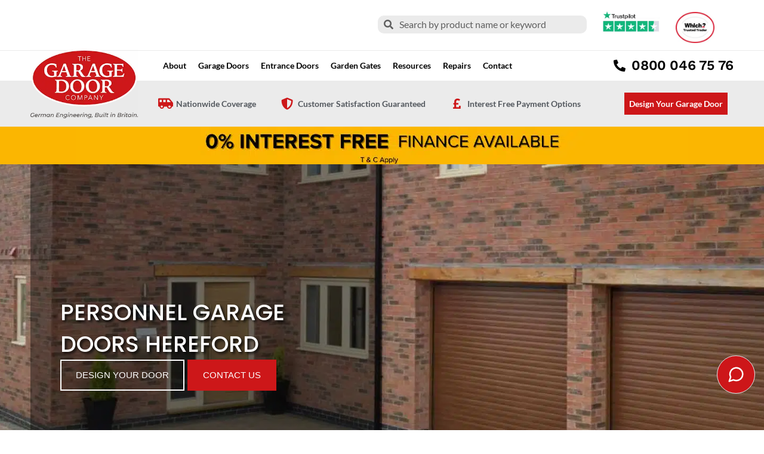

--- FILE ---
content_type: text/html; charset=UTF-8
request_url: https://thegaragedoorcompany.ltd.uk/hereford-personnel-garage-doors/
body_size: 74616
content:
<!DOCTYPE html><html lang="en-GB" prefix="og: https://ogp.me/ns#"><head><script data-no-optimize="1">var litespeed_docref=sessionStorage.getItem("litespeed_docref");litespeed_docref&&(Object.defineProperty(document,"referrer",{get:function(){return litespeed_docref}}),sessionStorage.removeItem("litespeed_docref"));</script> <meta charset="UTF-8"><meta name="viewport" content="width=device-width, initial-scale=1"><link rel="profile" href="https://gmpg.org/xfn/11"><style>.icaal-contact-form .btn.btn-primary {
	background: #1f80c4;
	border-color: #1f80c4;
	color: #fff;
}

.icaal-contact-form .btn.btn-primary:hover {
	background: #1f6bae;
	border-color: #1f6bae;
}

.icaal-contact-form .btn.btn-primary-o {
	background: rgba(0, 0, 0, 0);
	border-color: #1f80c4;
	color: #1f80c4;
}

.icaal-contact-form .btn.btn-primary-o:hover {
	background: #1f80c4;
	color: #fff;
}</style><style>img:is([sizes="auto" i], [sizes^="auto," i]) { contain-intrinsic-size: 3000px 1500px }</style><title>Personnel Garage Doors Hereford | The Garage Door Company</title><meta name="description" content="Are you looking for the most long-lasting and visually appealing personnel garage doors Hereford has to offer? The Garage Door Company is here to assist you"/><meta name="robots" content="follow, index, max-snippet:-1, max-video-preview:-1, max-image-preview:large"/><link rel="canonical" href="https://thegaragedoorcompany.ltd.uk/hereford-personnel-garage-doors/" /><meta property="og:locale" content="en_GB" /><meta property="og:type" content="article" /><meta property="og:title" content="Personnel Garage Doors Hereford | The Garage Door Company" /><meta property="og:description" content="Are you looking for the most long-lasting and visually appealing personnel garage doors Hereford has to offer? The Garage Door Company is here to assist you" /><meta property="og:url" content="https://thegaragedoorcompany.ltd.uk/hereford-personnel-garage-doors/" /><meta property="og:site_name" content="The Garage Door Company" /><meta property="og:updated_time" content="2023-04-28T08:56:10+00:00" /><meta property="og:image" content="https://thegaragedoorcompany.ltd.uk/wp-content/uploads/2021/12/background-min.jpg" /><meta property="og:image:secure_url" content="https://thegaragedoorcompany.ltd.uk/wp-content/uploads/2021/12/background-min.jpg" /><meta property="og:image:width" content="1920" /><meta property="og:image:height" content="676" /><meta property="og:image:alt" content="Two garage doors" /><meta property="og:image:type" content="image/jpeg" /><meta name="twitter:card" content="summary_large_image" /><meta name="twitter:title" content="Personnel Garage Doors Hereford | The Garage Door Company" /><meta name="twitter:description" content="Are you looking for the most long-lasting and visually appealing personnel garage doors Hereford has to offer? The Garage Door Company is here to assist you" /><meta name="twitter:image" content="https://thegaragedoorcompany.ltd.uk/wp-content/uploads/2021/12/background-min.jpg" /><meta name="twitter:label1" content="Time to read" /><meta name="twitter:data1" content="Less than a minute" /> <script type="application/ld+json" class="rank-math-schema-pro">{"@context":"https://schema.org","@graph":[{"@type":"BreadcrumbList","@id":"https://thegaragedoorcompany.ltd.uk/hereford-personnel-garage-doors/#breadcrumb","itemListElement":[{"@type":"ListItem","position":"1","item":{"@id":"https://thegaragedoorcompany.ltd.uk","name":"Home"}},{"@type":"ListItem","position":"2","item":{"@id":"https://thegaragedoorcompany.ltd.uk/hereford-personnel-garage-doors/","name":"Personnel Garage Doors Hereford"}}]}]}</script> <link rel='dns-prefetch' href='//cdn.jsdelivr.net' /><link rel='dns-prefetch' href='//cdnjs.cloudflare.com' /><link rel="alternate" type="application/rss+xml" title="The Garage Door Company &raquo; Feed" href="https://thegaragedoorcompany.ltd.uk/feed/" />
 <script src="//www.googletagmanager.com/gtag/js?id=G-8NDQR0TWYZ"  data-cfasync="false" data-wpfc-render="false" async></script> <script type="text/plain" data-cli-class="cli-blocker-script"  data-cli-script-type="analytics" data-cli-block="true"  data-cli-element-position="head" data-cfasync="false" data-wpfc-render="false">var mi_version = '9.11.1';
				var mi_track_user = true;
				var mi_no_track_reason = '';
								var MonsterInsightsDefaultLocations = {"page_location":"https:\/\/thegaragedoorcompany.ltd.uk\/hereford-personnel-garage-doors\/"};
								if ( typeof MonsterInsightsPrivacyGuardFilter === 'function' ) {
					var MonsterInsightsLocations = (typeof MonsterInsightsExcludeQuery === 'object') ? MonsterInsightsPrivacyGuardFilter( MonsterInsightsExcludeQuery ) : MonsterInsightsPrivacyGuardFilter( MonsterInsightsDefaultLocations );
				} else {
					var MonsterInsightsLocations = (typeof MonsterInsightsExcludeQuery === 'object') ? MonsterInsightsExcludeQuery : MonsterInsightsDefaultLocations;
				}

								var disableStrs = [
										'ga-disable-G-8NDQR0TWYZ',
									];

				/* Function to detect opted out users */
				function __gtagTrackerIsOptedOut() {
					for (var index = 0; index < disableStrs.length; index++) {
						if (document.cookie.indexOf(disableStrs[index] + '=true') > -1) {
							return true;
						}
					}

					return false;
				}

				/* Disable tracking if the opt-out cookie exists. */
				if (__gtagTrackerIsOptedOut()) {
					for (var index = 0; index < disableStrs.length; index++) {
						window[disableStrs[index]] = true;
					}
				}

				/* Opt-out function */
				function __gtagTrackerOptout() {
					for (var index = 0; index < disableStrs.length; index++) {
						document.cookie = disableStrs[index] + '=true; expires=Thu, 31 Dec 2099 23:59:59 UTC; path=/';
						window[disableStrs[index]] = true;
					}
				}

				if ('undefined' === typeof gaOptout) {
					function gaOptout() {
						__gtagTrackerOptout();
					}
				}
								window.dataLayer = window.dataLayer || [];

				window.MonsterInsightsDualTracker = {
					helpers: {},
					trackers: {},
				};
				if (mi_track_user) {
					function __gtagDataLayer() {
						dataLayer.push(arguments);
					}

					function __gtagTracker(type, name, parameters) {
						if (!parameters) {
							parameters = {};
						}

						if (parameters.send_to) {
							__gtagDataLayer.apply(null, arguments);
							return;
						}

						if (type === 'event') {
														parameters.send_to = monsterinsights_frontend.v4_id;
							var hookName = name;
							if (typeof parameters['event_category'] !== 'undefined') {
								hookName = parameters['event_category'] + ':' + name;
							}

							if (typeof MonsterInsightsDualTracker.trackers[hookName] !== 'undefined') {
								MonsterInsightsDualTracker.trackers[hookName](parameters);
							} else {
								__gtagDataLayer('event', name, parameters);
							}
							
						} else {
							__gtagDataLayer.apply(null, arguments);
						}
					}

					__gtagTracker('js', new Date());
					__gtagTracker('set', {
						'developer_id.dZGIzZG': true,
											});
					if ( MonsterInsightsLocations.page_location ) {
						__gtagTracker('set', MonsterInsightsLocations);
					}
										__gtagTracker('config', 'G-8NDQR0TWYZ', {"forceSSL":"true","link_attribution":"true"} );
										window.gtag = __gtagTracker;										(function () {
						/* https://developers.google.com/analytics/devguides/collection/analyticsjs/ */
						/* ga and __gaTracker compatibility shim. */
						var noopfn = function () {
							return null;
						};
						var newtracker = function () {
							return new Tracker();
						};
						var Tracker = function () {
							return null;
						};
						var p = Tracker.prototype;
						p.get = noopfn;
						p.set = noopfn;
						p.send = function () {
							var args = Array.prototype.slice.call(arguments);
							args.unshift('send');
							__gaTracker.apply(null, args);
						};
						var __gaTracker = function () {
							var len = arguments.length;
							if (len === 0) {
								return;
							}
							var f = arguments[len - 1];
							if (typeof f !== 'object' || f === null || typeof f.hitCallback !== 'function') {
								if ('send' === arguments[0]) {
									var hitConverted, hitObject = false, action;
									if ('event' === arguments[1]) {
										if ('undefined' !== typeof arguments[3]) {
											hitObject = {
												'eventAction': arguments[3],
												'eventCategory': arguments[2],
												'eventLabel': arguments[4],
												'value': arguments[5] ? arguments[5] : 1,
											}
										}
									}
									if ('pageview' === arguments[1]) {
										if ('undefined' !== typeof arguments[2]) {
											hitObject = {
												'eventAction': 'page_view',
												'page_path': arguments[2],
											}
										}
									}
									if (typeof arguments[2] === 'object') {
										hitObject = arguments[2];
									}
									if (typeof arguments[5] === 'object') {
										Object.assign(hitObject, arguments[5]);
									}
									if ('undefined' !== typeof arguments[1].hitType) {
										hitObject = arguments[1];
										if ('pageview' === hitObject.hitType) {
											hitObject.eventAction = 'page_view';
										}
									}
									if (hitObject) {
										action = 'timing' === arguments[1].hitType ? 'timing_complete' : hitObject.eventAction;
										hitConverted = mapArgs(hitObject);
										__gtagTracker('event', action, hitConverted);
									}
								}
								return;
							}

							function mapArgs(args) {
								var arg, hit = {};
								var gaMap = {
									'eventCategory': 'event_category',
									'eventAction': 'event_action',
									'eventLabel': 'event_label',
									'eventValue': 'event_value',
									'nonInteraction': 'non_interaction',
									'timingCategory': 'event_category',
									'timingVar': 'name',
									'timingValue': 'value',
									'timingLabel': 'event_label',
									'page': 'page_path',
									'location': 'page_location',
									'title': 'page_title',
									'referrer' : 'page_referrer',
								};
								for (arg in args) {
																		if (!(!args.hasOwnProperty(arg) || !gaMap.hasOwnProperty(arg))) {
										hit[gaMap[arg]] = args[arg];
									} else {
										hit[arg] = args[arg];
									}
								}
								return hit;
							}

							try {
								f.hitCallback();
							} catch (ex) {
							}
						};
						__gaTracker.create = newtracker;
						__gaTracker.getByName = newtracker;
						__gaTracker.getAll = function () {
							return [];
						};
						__gaTracker.remove = noopfn;
						__gaTracker.loaded = true;
						window['__gaTracker'] = __gaTracker;
					})();
									} else {
										console.log("");
					(function () {
						function __gtagTracker() {
							return null;
						}

						window['__gtagTracker'] = __gtagTracker;
						window['gtag'] = __gtagTracker;
					})();
									}</script> <link data-optimized="2" rel="stylesheet" href="https://thegaragedoorcompany.ltd.uk/wp-content/litespeed/css/3b92aef93781a30c44bc2ad646e3caf7.css?ver=261aa" /><style id='astra-theme-css-inline-css'>.ast-no-sidebar .entry-content .alignfull {margin-left: calc( -50vw + 50%);margin-right: calc( -50vw + 50%);max-width: 100vw;width: 100vw;}.ast-no-sidebar .entry-content .alignwide {margin-left: calc(-41vw + 50%);margin-right: calc(-41vw + 50%);max-width: unset;width: unset;}.ast-no-sidebar .entry-content .alignfull .alignfull,.ast-no-sidebar .entry-content .alignfull .alignwide,.ast-no-sidebar .entry-content .alignwide .alignfull,.ast-no-sidebar .entry-content .alignwide .alignwide,.ast-no-sidebar .entry-content .wp-block-column .alignfull,.ast-no-sidebar .entry-content .wp-block-column .alignwide{width: 100%;margin-left: auto;margin-right: auto;}.wp-block-gallery,.blocks-gallery-grid {margin: 0;}.wp-block-separator {max-width: 100px;}.wp-block-separator.is-style-wide,.wp-block-separator.is-style-dots {max-width: none;}.entry-content .has-2-columns .wp-block-column:first-child {padding-right: 10px;}.entry-content .has-2-columns .wp-block-column:last-child {padding-left: 10px;}@media (max-width: 782px) {.entry-content .wp-block-columns .wp-block-column {flex-basis: 100%;}.entry-content .has-2-columns .wp-block-column:first-child {padding-right: 0;}.entry-content .has-2-columns .wp-block-column:last-child {padding-left: 0;}}body .entry-content .wp-block-latest-posts {margin-left: 0;}body .entry-content .wp-block-latest-posts li {list-style: none;}.ast-no-sidebar .ast-container .entry-content .wp-block-latest-posts {margin-left: 0;}.ast-header-break-point .entry-content .alignwide {margin-left: auto;margin-right: auto;}.entry-content .blocks-gallery-item img {margin-bottom: auto;}.wp-block-pullquote {border-top: 4px solid #555d66;border-bottom: 4px solid #555d66;color: #40464d;}:root{--ast-post-nav-space:0;--ast-container-default-xlg-padding:6.67em;--ast-container-default-lg-padding:5.67em;--ast-container-default-slg-padding:4.34em;--ast-container-default-md-padding:3.34em;--ast-container-default-sm-padding:6.67em;--ast-container-default-xs-padding:2.4em;--ast-container-default-xxs-padding:1.4em;--ast-code-block-background:#EEEEEE;--ast-comment-inputs-background:#FAFAFA;--ast-normal-container-width:1400px;--ast-narrow-container-width:750px;--ast-blog-title-font-weight:normal;--ast-blog-meta-weight:inherit;--ast-global-color-primary:var(--ast-global-color-5);--ast-global-color-secondary:var(--ast-global-color-4);--ast-global-color-alternate-background:var(--ast-global-color-7);--ast-global-color-subtle-background:var(--ast-global-color-6);--ast-bg-style-guide:#F8FAFC;--ast-shadow-style-guide:0px 0px 4px 0 #00000057;--ast-global-dark-bg-style:#fff;--ast-global-dark-lfs:#fbfbfb;--ast-widget-bg-color:#fafafa;--ast-wc-container-head-bg-color:#fbfbfb;--ast-title-layout-bg:#eeeeee;--ast-search-border-color:#e7e7e7;--ast-lifter-hover-bg:#e6e6e6;--ast-gallery-block-color:#000;--srfm-color-input-label:var(--ast-global-color-2);}html{font-size:93.75%;}a,.page-title{color:var(--ast-global-color-0);}a:hover,a:focus{color:var(--ast-global-color-1);}body,button,input,select,textarea,.ast-button,.ast-custom-button{font-family:-apple-system,BlinkMacSystemFont,Segoe UI,Roboto,Oxygen-Sans,Ubuntu,Cantarell,Helvetica Neue,sans-serif;font-weight:inherit;font-size:15px;font-size:1rem;line-height:var(--ast-body-line-height,1.65em);}blockquote{color:var(--ast-global-color-3);}.ast-site-identity .site-title a{color:var(--ast-global-color-2);}.site-title{font-size:35px;font-size:2.3333333333333rem;display:none;}.site-header .site-description{font-size:15px;font-size:1rem;display:none;}.entry-title{font-size:26px;font-size:1.7333333333333rem;}.archive .ast-article-post .ast-article-inner,.blog .ast-article-post .ast-article-inner,.archive .ast-article-post .ast-article-inner:hover,.blog .ast-article-post .ast-article-inner:hover{overflow:hidden;}h1,.entry-content h1{font-size:40px;font-size:2.6666666666667rem;line-height:1.4em;}h2,.entry-content h2{font-size:32px;font-size:2.1333333333333rem;line-height:1.3em;}h3,.entry-content h3{font-size:26px;font-size:1.7333333333333rem;line-height:1.3em;}h4,.entry-content h4{font-size:24px;font-size:1.6rem;line-height:1.2em;}h5,.entry-content h5{font-size:20px;font-size:1.3333333333333rem;line-height:1.2em;}h6,.entry-content h6{font-size:16px;font-size:1.0666666666667rem;line-height:1.25em;}::selection{background-color:var(--ast-global-color-0);color:#ffffff;}body,h1,.entry-title a,.entry-content h1,h2,.entry-content h2,h3,.entry-content h3,h4,.entry-content h4,h5,.entry-content h5,h6,.entry-content h6{color:var(--ast-global-color-3);}.tagcloud a:hover,.tagcloud a:focus,.tagcloud a.current-item{color:#ffffff;border-color:var(--ast-global-color-0);background-color:var(--ast-global-color-0);}input:focus,input[type="text"]:focus,input[type="email"]:focus,input[type="url"]:focus,input[type="password"]:focus,input[type="reset"]:focus,input[type="search"]:focus,textarea:focus{border-color:var(--ast-global-color-0);}input[type="radio"]:checked,input[type=reset],input[type="checkbox"]:checked,input[type="checkbox"]:hover:checked,input[type="checkbox"]:focus:checked,input[type=range]::-webkit-slider-thumb{border-color:var(--ast-global-color-0);background-color:var(--ast-global-color-0);box-shadow:none;}.site-footer a:hover + .post-count,.site-footer a:focus + .post-count{background:var(--ast-global-color-0);border-color:var(--ast-global-color-0);}.single .nav-links .nav-previous,.single .nav-links .nav-next{color:var(--ast-global-color-0);}.entry-meta,.entry-meta *{line-height:1.45;color:var(--ast-global-color-0);}.entry-meta a:not(.ast-button):hover,.entry-meta a:not(.ast-button):hover *,.entry-meta a:not(.ast-button):focus,.entry-meta a:not(.ast-button):focus *,.page-links > .page-link,.page-links .page-link:hover,.post-navigation a:hover{color:var(--ast-global-color-1);}#cat option,.secondary .calendar_wrap thead a,.secondary .calendar_wrap thead a:visited{color:var(--ast-global-color-0);}.secondary .calendar_wrap #today,.ast-progress-val span{background:var(--ast-global-color-0);}.secondary a:hover + .post-count,.secondary a:focus + .post-count{background:var(--ast-global-color-0);border-color:var(--ast-global-color-0);}.calendar_wrap #today > a{color:#ffffff;}.page-links .page-link,.single .post-navigation a{color:var(--ast-global-color-0);}.ast-search-menu-icon .search-form button.search-submit{padding:0 4px;}.ast-search-menu-icon form.search-form{padding-right:0;}.ast-search-menu-icon.slide-search input.search-field{width:0;}.ast-header-search .ast-search-menu-icon.ast-dropdown-active .search-form,.ast-header-search .ast-search-menu-icon.ast-dropdown-active .search-field:focus{transition:all 0.2s;}.search-form input.search-field:focus{outline:none;}.widget-title,.widget .wp-block-heading{font-size:21px;font-size:1.4rem;color:var(--ast-global-color-3);}.single .ast-author-details .author-title{color:var(--ast-global-color-1);}.ast-search-menu-icon.slide-search a:focus-visible:focus-visible,.astra-search-icon:focus-visible,#close:focus-visible,a:focus-visible,.ast-menu-toggle:focus-visible,.site .skip-link:focus-visible,.wp-block-loginout input:focus-visible,.wp-block-search.wp-block-search__button-inside .wp-block-search__inside-wrapper,.ast-header-navigation-arrow:focus-visible,.woocommerce .wc-proceed-to-checkout > .checkout-button:focus-visible,.woocommerce .woocommerce-MyAccount-navigation ul li a:focus-visible,.ast-orders-table__row .ast-orders-table__cell:focus-visible,.woocommerce .woocommerce-order-details .order-again > .button:focus-visible,.woocommerce .woocommerce-message a.button.wc-forward:focus-visible,.woocommerce #minus_qty:focus-visible,.woocommerce #plus_qty:focus-visible,a#ast-apply-coupon:focus-visible,.woocommerce .woocommerce-info a:focus-visible,.woocommerce .astra-shop-summary-wrap a:focus-visible,.woocommerce a.wc-forward:focus-visible,#ast-apply-coupon:focus-visible,.woocommerce-js .woocommerce-mini-cart-item a.remove:focus-visible,#close:focus-visible,.button.search-submit:focus-visible,#search_submit:focus,.normal-search:focus-visible,.ast-header-account-wrap:focus-visible,.woocommerce .ast-on-card-button.ast-quick-view-trigger:focus,.astra-cart-drawer-close:focus,.ast-single-variation:focus,.ast-woocommerce-product-gallery__image:focus,.ast-button:focus{outline-style:dotted;outline-color:inherit;outline-width:thin;}input:focus,input[type="text"]:focus,input[type="email"]:focus,input[type="url"]:focus,input[type="password"]:focus,input[type="reset"]:focus,input[type="search"]:focus,input[type="number"]:focus,textarea:focus,.wp-block-search__input:focus,[data-section="section-header-mobile-trigger"] .ast-button-wrap .ast-mobile-menu-trigger-minimal:focus,.ast-mobile-popup-drawer.active .menu-toggle-close:focus,.woocommerce-ordering select.orderby:focus,#ast-scroll-top:focus,#coupon_code:focus,.woocommerce-page #comment:focus,.woocommerce #reviews #respond input#submit:focus,.woocommerce a.add_to_cart_button:focus,.woocommerce .button.single_add_to_cart_button:focus,.woocommerce .woocommerce-cart-form button:focus,.woocommerce .woocommerce-cart-form__cart-item .quantity .qty:focus,.woocommerce .woocommerce-billing-fields .woocommerce-billing-fields__field-wrapper .woocommerce-input-wrapper > .input-text:focus,.woocommerce #order_comments:focus,.woocommerce #place_order:focus,.woocommerce .woocommerce-address-fields .woocommerce-address-fields__field-wrapper .woocommerce-input-wrapper > .input-text:focus,.woocommerce .woocommerce-MyAccount-content form button:focus,.woocommerce .woocommerce-MyAccount-content .woocommerce-EditAccountForm .woocommerce-form-row .woocommerce-Input.input-text:focus,.woocommerce .ast-woocommerce-container .woocommerce-pagination ul.page-numbers li a:focus,body #content .woocommerce form .form-row .select2-container--default .select2-selection--single:focus,#ast-coupon-code:focus,.woocommerce.woocommerce-js .quantity input[type=number]:focus,.woocommerce-js .woocommerce-mini-cart-item .quantity input[type=number]:focus,.woocommerce p#ast-coupon-trigger:focus{border-style:dotted;border-color:inherit;border-width:thin;}input{outline:none;}.ast-logo-title-inline .site-logo-img{padding-right:1em;}.site-logo-img img{ transition:all 0.2s linear;}body .ast-oembed-container *{position:absolute;top:0;width:100%;height:100%;left:0;}body .wp-block-embed-pocket-casts .ast-oembed-container *{position:unset;}.ast-single-post-featured-section + article {margin-top: 2em;}.site-content .ast-single-post-featured-section img {width: 100%;overflow: hidden;object-fit: cover;}.site > .ast-single-related-posts-container {margin-top: 0;}@media (min-width: 922px) {.ast-desktop .ast-container--narrow {max-width: var(--ast-narrow-container-width);margin: 0 auto;}}.ast-page-builder-template .hentry {margin: 0;}.ast-page-builder-template .site-content > .ast-container {max-width: 100%;padding: 0;}.ast-page-builder-template .site .site-content #primary {padding: 0;margin: 0;}.ast-page-builder-template .no-results {text-align: center;margin: 4em auto;}.ast-page-builder-template .ast-pagination {padding: 2em;}.ast-page-builder-template .entry-header.ast-no-title.ast-no-thumbnail {margin-top: 0;}.ast-page-builder-template .entry-header.ast-header-without-markup {margin-top: 0;margin-bottom: 0;}.ast-page-builder-template .entry-header.ast-no-title.ast-no-meta {margin-bottom: 0;}.ast-page-builder-template.single .post-navigation {padding-bottom: 2em;}.ast-page-builder-template.single-post .site-content > .ast-container {max-width: 100%;}.ast-page-builder-template .entry-header {margin-top: 4em;margin-left: auto;margin-right: auto;padding-left: 20px;padding-right: 20px;}.single.ast-page-builder-template .entry-header {padding-left: 20px;padding-right: 20px;}.ast-page-builder-template .ast-archive-description {margin: 4em auto 0;padding-left: 20px;padding-right: 20px;}.ast-page-builder-template.ast-no-sidebar .entry-content .alignwide {margin-left: 0;margin-right: 0;}@media (max-width:921.9px){#ast-desktop-header{display:none;}}@media (min-width:922px){#ast-mobile-header{display:none;}}.wp-block-buttons.aligncenter{justify-content:center;}@media (max-width:921px){.ast-theme-transparent-header #primary,.ast-theme-transparent-header #secondary{padding:0;}}@media (max-width:921px){.ast-plain-container.ast-no-sidebar #primary{padding:0;}}.ast-plain-container.ast-no-sidebar #primary{margin-top:0;margin-bottom:0;}@media (min-width:1200px){.wp-block-group .has-background{padding:20px;}}@media (min-width:1200px){.ast-no-sidebar.ast-separate-container .entry-content .wp-block-group.alignwide,.ast-no-sidebar.ast-separate-container .entry-content .wp-block-cover.alignwide{margin-left:-20px;margin-right:-20px;padding-left:20px;padding-right:20px;}.ast-no-sidebar.ast-separate-container .entry-content .wp-block-cover.alignfull,.ast-no-sidebar.ast-separate-container .entry-content .wp-block-group.alignfull{margin-left:-6.67em;margin-right:-6.67em;padding-left:6.67em;padding-right:6.67em;}}@media (min-width:1200px){.wp-block-cover-image.alignwide .wp-block-cover__inner-container,.wp-block-cover.alignwide .wp-block-cover__inner-container,.wp-block-cover-image.alignfull .wp-block-cover__inner-container,.wp-block-cover.alignfull .wp-block-cover__inner-container{width:100%;}}.wp-block-columns{margin-bottom:unset;}.wp-block-image.size-full{margin:2rem 0;}.wp-block-separator.has-background{padding:0;}.wp-block-gallery{margin-bottom:1.6em;}.wp-block-group{padding-top:4em;padding-bottom:4em;}.wp-block-group__inner-container .wp-block-columns:last-child,.wp-block-group__inner-container :last-child,.wp-block-table table{margin-bottom:0;}.blocks-gallery-grid{width:100%;}.wp-block-navigation-link__content{padding:5px 0;}.wp-block-group .wp-block-group .has-text-align-center,.wp-block-group .wp-block-column .has-text-align-center{max-width:100%;}.has-text-align-center{margin:0 auto;}@media (min-width:1200px){.wp-block-cover__inner-container,.alignwide .wp-block-group__inner-container,.alignfull .wp-block-group__inner-container{max-width:1200px;margin:0 auto;}.wp-block-group.alignnone,.wp-block-group.aligncenter,.wp-block-group.alignleft,.wp-block-group.alignright,.wp-block-group.alignwide,.wp-block-columns.alignwide{margin:2rem 0 1rem 0;}}@media (max-width:1200px){.wp-block-group{padding:3em;}.wp-block-group .wp-block-group{padding:1.5em;}.wp-block-columns,.wp-block-column{margin:1rem 0;}}@media (min-width:921px){.wp-block-columns .wp-block-group{padding:2em;}}@media (max-width:544px){.wp-block-cover-image .wp-block-cover__inner-container,.wp-block-cover .wp-block-cover__inner-container{width:unset;}.wp-block-cover,.wp-block-cover-image{padding:2em 0;}.wp-block-group,.wp-block-cover{padding:2em;}.wp-block-media-text__media img,.wp-block-media-text__media video{width:unset;max-width:100%;}.wp-block-media-text.has-background .wp-block-media-text__content{padding:1em;}}.wp-block-image.aligncenter{margin-left:auto;margin-right:auto;}.wp-block-table.aligncenter{margin-left:auto;margin-right:auto;}@media (min-width:544px){.entry-content .wp-block-media-text.has-media-on-the-right .wp-block-media-text__content{padding:0 8% 0 0;}.entry-content .wp-block-media-text .wp-block-media-text__content{padding:0 0 0 8%;}.ast-plain-container .site-content .entry-content .has-custom-content-position.is-position-bottom-left > *,.ast-plain-container .site-content .entry-content .has-custom-content-position.is-position-bottom-right > *,.ast-plain-container .site-content .entry-content .has-custom-content-position.is-position-top-left > *,.ast-plain-container .site-content .entry-content .has-custom-content-position.is-position-top-right > *,.ast-plain-container .site-content .entry-content .has-custom-content-position.is-position-center-right > *,.ast-plain-container .site-content .entry-content .has-custom-content-position.is-position-center-left > *{margin:0;}}@media (max-width:544px){.entry-content .wp-block-media-text .wp-block-media-text__content{padding:8% 0;}.wp-block-media-text .wp-block-media-text__media img{width:auto;max-width:100%;}}.wp-block-button.is-style-outline .wp-block-button__link{border-color:var(--ast-global-color-0);border-top-width:2px;border-right-width:2px;border-bottom-width:2px;border-left-width:2px;}div.wp-block-button.is-style-outline > .wp-block-button__link:not(.has-text-color),div.wp-block-button.wp-block-button__link.is-style-outline:not(.has-text-color){color:var(--ast-global-color-0);}.wp-block-button.is-style-outline .wp-block-button__link:hover,.wp-block-buttons .wp-block-button.is-style-outline .wp-block-button__link:focus,.wp-block-buttons .wp-block-button.is-style-outline > .wp-block-button__link:not(.has-text-color):hover,.wp-block-buttons .wp-block-button.wp-block-button__link.is-style-outline:not(.has-text-color):hover{color:#ffffff;background-color:var(--ast-global-color-1);border-color:var(--ast-global-color-1);}.post-page-numbers.current .page-link,.ast-pagination .page-numbers.current{color:#ffffff;border-color:var(--ast-global-color-0);background-color:var(--ast-global-color-0);}@media (max-width:921px){.wp-block-button.is-style-outline .wp-block-button__link{padding-top:calc(15px - 2px);padding-right:calc(30px - 2px);padding-bottom:calc(15px - 2px);padding-left:calc(30px - 2px);}}@media (max-width:544px){.wp-block-button.is-style-outline .wp-block-button__link{padding-top:calc(15px - 2px);padding-right:calc(30px - 2px);padding-bottom:calc(15px - 2px);padding-left:calc(30px - 2px);}}@media (min-width:544px){.entry-content > .alignleft{margin-right:20px;}.entry-content > .alignright{margin-left:20px;}.wp-block-group.has-background{padding:20px;}}.wp-block-buttons .wp-block-button.is-style-outline .wp-block-button__link.wp-element-button,.ast-outline-button,.wp-block-uagb-buttons-child .uagb-buttons-repeater.ast-outline-button{border-color:var(--ast-global-color-0);border-top-width:2px;border-right-width:2px;border-bottom-width:2px;border-left-width:2px;font-family:inherit;font-weight:inherit;line-height:1em;}.wp-block-buttons .wp-block-button.is-style-outline > .wp-block-button__link:not(.has-text-color),.wp-block-buttons .wp-block-button.wp-block-button__link.is-style-outline:not(.has-text-color),.ast-outline-button{color:var(--ast-global-color-0);}.wp-block-button.is-style-outline .wp-block-button__link:hover,.wp-block-buttons .wp-block-button.is-style-outline .wp-block-button__link:focus,.wp-block-buttons .wp-block-button.is-style-outline > .wp-block-button__link:not(.has-text-color):hover,.wp-block-buttons .wp-block-button.wp-block-button__link.is-style-outline:not(.has-text-color):hover,.ast-outline-button:hover,.ast-outline-button:focus,.wp-block-uagb-buttons-child .uagb-buttons-repeater.ast-outline-button:hover,.wp-block-uagb-buttons-child .uagb-buttons-repeater.ast-outline-button:focus{color:#ffffff;background-color:var(--ast-global-color-1);border-color:var(--ast-global-color-1);}.wp-block-button .wp-block-button__link.wp-element-button.is-style-outline:not(.has-background),.wp-block-button.is-style-outline>.wp-block-button__link.wp-element-button:not(.has-background),.ast-outline-button{background-color:transparent;}.entry-content[data-ast-blocks-layout] > figure{margin-bottom:1em;}.elementor-widget-container .elementor-loop-container .e-loop-item[data-elementor-type="loop-item"]{width:100%;}@media (max-width:921px){.ast-separate-container #primary,.ast-separate-container #secondary{padding:1.5em 0;}#primary,#secondary{padding:1.5em 0;margin:0;}.ast-left-sidebar #content > .ast-container{display:flex;flex-direction:column-reverse;width:100%;}.ast-separate-container .ast-article-post,.ast-separate-container .ast-article-single{padding:1.5em 2.14em;}.ast-author-box img.avatar{margin:20px 0 0 0;}}@media (min-width:922px){.ast-separate-container.ast-right-sidebar #primary,.ast-separate-container.ast-left-sidebar #primary{border:0;}.search-no-results.ast-separate-container #primary{margin-bottom:4em;}}.wp-block-button .wp-block-button__link{color:#ffffff;}.wp-block-button .wp-block-button__link:hover,.wp-block-button .wp-block-button__link:focus{color:#ffffff;background-color:var(--ast-global-color-1);border-color:var(--ast-global-color-1);}.elementor-widget-heading h1.elementor-heading-title{line-height:1.4em;}.elementor-widget-heading h2.elementor-heading-title{line-height:1.3em;}.elementor-widget-heading h3.elementor-heading-title{line-height:1.3em;}.elementor-widget-heading h4.elementor-heading-title{line-height:1.2em;}.elementor-widget-heading h5.elementor-heading-title{line-height:1.2em;}.elementor-widget-heading h6.elementor-heading-title{line-height:1.25em;}.wp-block-button .wp-block-button__link{border:none;background-color:var(--ast-global-color-0);color:#ffffff;font-family:inherit;font-weight:inherit;line-height:1em;padding:15px 30px;}.wp-block-button.is-style-outline .wp-block-button__link{border-style:solid;border-top-width:2px;border-right-width:2px;border-left-width:2px;border-bottom-width:2px;border-color:var(--ast-global-color-0);padding-top:calc(15px - 2px);padding-right:calc(30px - 2px);padding-bottom:calc(15px - 2px);padding-left:calc(30px - 2px);}@media (max-width:921px){.wp-block-button .wp-block-button__link{border:none;padding:15px 30px;}.wp-block-button.is-style-outline .wp-block-button__link{padding-top:calc(15px - 2px);padding-right:calc(30px - 2px);padding-bottom:calc(15px - 2px);padding-left:calc(30px - 2px);}}@media (max-width:544px){.wp-block-button .wp-block-button__link{border:none;padding:15px 30px;}.wp-block-button.is-style-outline .wp-block-button__link{padding-top:calc(15px - 2px);padding-right:calc(30px - 2px);padding-bottom:calc(15px - 2px);padding-left:calc(30px - 2px);}}.menu-toggle,button,.ast-button,.ast-custom-button,.button,input#submit,input[type="button"],input[type="submit"],input[type="reset"]{border-style:solid;border-top-width:0;border-right-width:0;border-left-width:0;border-bottom-width:0;color:#ffffff;border-color:var(--ast-global-color-0);background-color:var(--ast-global-color-0);padding-top:10px;padding-right:40px;padding-bottom:10px;padding-left:40px;font-family:inherit;font-weight:inherit;line-height:1em;}button:focus,.menu-toggle:hover,button:hover,.ast-button:hover,.ast-custom-button:hover .button:hover,.ast-custom-button:hover ,input[type=reset]:hover,input[type=reset]:focus,input#submit:hover,input#submit:focus,input[type="button"]:hover,input[type="button"]:focus,input[type="submit"]:hover,input[type="submit"]:focus{color:#ffffff;background-color:var(--ast-global-color-1);border-color:var(--ast-global-color-1);}@media (max-width:921px){.ast-mobile-header-stack .main-header-bar .ast-search-menu-icon{display:inline-block;}.ast-header-break-point.ast-header-custom-item-outside .ast-mobile-header-stack .main-header-bar .ast-search-icon{margin:0;}.ast-comment-avatar-wrap img{max-width:2.5em;}.ast-comment-meta{padding:0 1.8888em 1.3333em;}.ast-separate-container .ast-comment-list li.depth-1{padding:1.5em 2.14em;}.ast-separate-container .comment-respond{padding:2em 2.14em;}}@media (min-width:544px){.ast-container{max-width:100%;}}@media (max-width:544px){.ast-separate-container .ast-article-post,.ast-separate-container .ast-article-single,.ast-separate-container .comments-title,.ast-separate-container .ast-archive-description{padding:1.5em 1em;}.ast-separate-container #content .ast-container{padding-left:0.54em;padding-right:0.54em;}.ast-separate-container .ast-comment-list .bypostauthor{padding:.5em;}.ast-search-menu-icon.ast-dropdown-active .search-field{width:170px;}} #ast-mobile-header .ast-site-header-cart-li a{pointer-events:none;}.ast-no-sidebar.ast-separate-container .entry-content .alignfull {margin-left: -6.67em;margin-right: -6.67em;width: auto;}@media (max-width: 1200px) {.ast-no-sidebar.ast-separate-container .entry-content .alignfull {margin-left: -2.4em;margin-right: -2.4em;}}@media (max-width: 768px) {.ast-no-sidebar.ast-separate-container .entry-content .alignfull {margin-left: -2.14em;margin-right: -2.14em;}}@media (max-width: 544px) {.ast-no-sidebar.ast-separate-container .entry-content .alignfull {margin-left: -1em;margin-right: -1em;}}.ast-no-sidebar.ast-separate-container .entry-content .alignwide {margin-left: -20px;margin-right: -20px;}.ast-no-sidebar.ast-separate-container .entry-content .wp-block-column .alignfull,.ast-no-sidebar.ast-separate-container .entry-content .wp-block-column .alignwide {margin-left: auto;margin-right: auto;width: 100%;}@media (max-width:921px){.site-title{display:none;}.site-header .site-description{display:none;}h1,.entry-content h1{font-size:30px;}h2,.entry-content h2{font-size:25px;}h3,.entry-content h3{font-size:20px;}}@media (max-width:544px){.site-title{display:none;}.site-header .site-description{display:none;}h1,.entry-content h1{font-size:30px;}h2,.entry-content h2{font-size:25px;}h3,.entry-content h3{font-size:20px;}}@media (max-width:921px){html{font-size:85.5%;}}@media (max-width:544px){html{font-size:85.5%;}}@media (min-width:922px){.ast-container{max-width:1440px;}}@media (min-width:922px){.site-content .ast-container{display:flex;}}@media (max-width:921px){.site-content .ast-container{flex-direction:column;}}@media (min-width:922px){.main-header-menu .sub-menu .menu-item.ast-left-align-sub-menu:hover > .sub-menu,.main-header-menu .sub-menu .menu-item.ast-left-align-sub-menu.focus > .sub-menu{margin-left:-0px;}}.site .comments-area{padding-bottom:3em;}blockquote {padding: 1.2em;}:root .has-ast-global-color-0-color{color:var(--ast-global-color-0);}:root .has-ast-global-color-0-background-color{background-color:var(--ast-global-color-0);}:root .wp-block-button .has-ast-global-color-0-color{color:var(--ast-global-color-0);}:root .wp-block-button .has-ast-global-color-0-background-color{background-color:var(--ast-global-color-0);}:root .has-ast-global-color-1-color{color:var(--ast-global-color-1);}:root .has-ast-global-color-1-background-color{background-color:var(--ast-global-color-1);}:root .wp-block-button .has-ast-global-color-1-color{color:var(--ast-global-color-1);}:root .wp-block-button .has-ast-global-color-1-background-color{background-color:var(--ast-global-color-1);}:root .has-ast-global-color-2-color{color:var(--ast-global-color-2);}:root .has-ast-global-color-2-background-color{background-color:var(--ast-global-color-2);}:root .wp-block-button .has-ast-global-color-2-color{color:var(--ast-global-color-2);}:root .wp-block-button .has-ast-global-color-2-background-color{background-color:var(--ast-global-color-2);}:root .has-ast-global-color-3-color{color:var(--ast-global-color-3);}:root .has-ast-global-color-3-background-color{background-color:var(--ast-global-color-3);}:root .wp-block-button .has-ast-global-color-3-color{color:var(--ast-global-color-3);}:root .wp-block-button .has-ast-global-color-3-background-color{background-color:var(--ast-global-color-3);}:root .has-ast-global-color-4-color{color:var(--ast-global-color-4);}:root .has-ast-global-color-4-background-color{background-color:var(--ast-global-color-4);}:root .wp-block-button .has-ast-global-color-4-color{color:var(--ast-global-color-4);}:root .wp-block-button .has-ast-global-color-4-background-color{background-color:var(--ast-global-color-4);}:root .has-ast-global-color-5-color{color:var(--ast-global-color-5);}:root .has-ast-global-color-5-background-color{background-color:var(--ast-global-color-5);}:root .wp-block-button .has-ast-global-color-5-color{color:var(--ast-global-color-5);}:root .wp-block-button .has-ast-global-color-5-background-color{background-color:var(--ast-global-color-5);}:root .has-ast-global-color-6-color{color:var(--ast-global-color-6);}:root .has-ast-global-color-6-background-color{background-color:var(--ast-global-color-6);}:root .wp-block-button .has-ast-global-color-6-color{color:var(--ast-global-color-6);}:root .wp-block-button .has-ast-global-color-6-background-color{background-color:var(--ast-global-color-6);}:root .has-ast-global-color-7-color{color:var(--ast-global-color-7);}:root .has-ast-global-color-7-background-color{background-color:var(--ast-global-color-7);}:root .wp-block-button .has-ast-global-color-7-color{color:var(--ast-global-color-7);}:root .wp-block-button .has-ast-global-color-7-background-color{background-color:var(--ast-global-color-7);}:root .has-ast-global-color-8-color{color:var(--ast-global-color-8);}:root .has-ast-global-color-8-background-color{background-color:var(--ast-global-color-8);}:root .wp-block-button .has-ast-global-color-8-color{color:var(--ast-global-color-8);}:root .wp-block-button .has-ast-global-color-8-background-color{background-color:var(--ast-global-color-8);}:root{--ast-global-color-0:#0170B9;--ast-global-color-1:#3a3a3a;--ast-global-color-2:#3a3a3a;--ast-global-color-3:#4B4F58;--ast-global-color-4:#F5F5F5;--ast-global-color-5:#FFFFFF;--ast-global-color-6:#E5E5E5;--ast-global-color-7:#424242;--ast-global-color-8:#000000;}:root {--ast-border-color : #dddddd;}.ast-single-entry-banner {-js-display: flex;display: flex;flex-direction: column;justify-content: center;text-align: center;position: relative;background: var(--ast-title-layout-bg);}.ast-single-entry-banner[data-banner-layout="layout-1"] {max-width: 1400px;background: inherit;padding: 20px 0;}.ast-single-entry-banner[data-banner-width-type="custom"] {margin: 0 auto;width: 100%;}.ast-single-entry-banner + .site-content .entry-header {margin-bottom: 0;}.site .ast-author-avatar {--ast-author-avatar-size: ;}a.ast-underline-text {text-decoration: underline;}.ast-container > .ast-terms-link {position: relative;display: block;}a.ast-button.ast-badge-tax {padding: 4px 8px;border-radius: 3px;font-size: inherit;}header.entry-header > *:not(:last-child){margin-bottom:10px;}.ast-archive-entry-banner {-js-display: flex;display: flex;flex-direction: column;justify-content: center;text-align: center;position: relative;background: var(--ast-title-layout-bg);}.ast-archive-entry-banner[data-banner-width-type="custom"] {margin: 0 auto;width: 100%;}.ast-archive-entry-banner[data-banner-layout="layout-1"] {background: inherit;padding: 20px 0;text-align: left;}body.archive .ast-archive-description{max-width:1400px;width:100%;text-align:left;padding-top:3em;padding-right:3em;padding-bottom:3em;padding-left:3em;}body.archive .ast-archive-description .ast-archive-title,body.archive .ast-archive-description .ast-archive-title *{font-size:40px;font-size:2.6666666666667rem;text-transform:capitalize;}body.archive .ast-archive-description > *:not(:last-child){margin-bottom:10px;}@media (max-width:921px){body.archive .ast-archive-description{text-align:left;}}@media (max-width:544px){body.archive .ast-archive-description{text-align:left;}}.ast-breadcrumbs .trail-browse,.ast-breadcrumbs .trail-items,.ast-breadcrumbs .trail-items li{display:inline-block;margin:0;padding:0;border:none;background:inherit;text-indent:0;text-decoration:none;}.ast-breadcrumbs .trail-browse{font-size:inherit;font-style:inherit;font-weight:inherit;color:inherit;}.ast-breadcrumbs .trail-items{list-style:none;}.trail-items li::after{padding:0 0.3em;content:"\00bb";}.trail-items li:last-of-type::after{display:none;}h1,.entry-content h1,h2,.entry-content h2,h3,.entry-content h3,h4,.entry-content h4,h5,.entry-content h5,h6,.entry-content h6{color:var(--ast-global-color-2);}@media (max-width:921px){.ast-builder-grid-row-container.ast-builder-grid-row-tablet-3-firstrow .ast-builder-grid-row > *:first-child,.ast-builder-grid-row-container.ast-builder-grid-row-tablet-3-lastrow .ast-builder-grid-row > *:last-child{grid-column:1 / -1;}}@media (max-width:544px){.ast-builder-grid-row-container.ast-builder-grid-row-mobile-3-firstrow .ast-builder-grid-row > *:first-child,.ast-builder-grid-row-container.ast-builder-grid-row-mobile-3-lastrow .ast-builder-grid-row > *:last-child{grid-column:1 / -1;}}.ast-builder-layout-element[data-section="title_tagline"]{display:flex;}@media (max-width:921px){.ast-header-break-point .ast-builder-layout-element[data-section="title_tagline"]{display:flex;}}@media (max-width:544px){.ast-header-break-point .ast-builder-layout-element[data-section="title_tagline"]{display:flex;}}.ast-builder-menu-1{font-family:inherit;font-weight:inherit;}.ast-builder-menu-1 .sub-menu,.ast-builder-menu-1 .inline-on-mobile .sub-menu{border-top-width:2px;border-bottom-width:0px;border-right-width:0px;border-left-width:0px;border-color:var(--ast-global-color-0);border-style:solid;}.ast-builder-menu-1 .sub-menu .sub-menu{top:-2px;}.ast-builder-menu-1 .main-header-menu > .menu-item > .sub-menu,.ast-builder-menu-1 .main-header-menu > .menu-item > .astra-full-megamenu-wrapper{margin-top:0px;}.ast-desktop .ast-builder-menu-1 .main-header-menu > .menu-item > .sub-menu:before,.ast-desktop .ast-builder-menu-1 .main-header-menu > .menu-item > .astra-full-megamenu-wrapper:before{height:calc( 0px + 2px + 5px );}.ast-desktop .ast-builder-menu-1 .menu-item .sub-menu .menu-link{border-style:none;}@media (max-width:921px){.ast-header-break-point .ast-builder-menu-1 .menu-item.menu-item-has-children > .ast-menu-toggle{top:0;}.ast-builder-menu-1 .inline-on-mobile .menu-item.menu-item-has-children > .ast-menu-toggle{right:-15px;}.ast-builder-menu-1 .menu-item-has-children > .menu-link:after{content:unset;}.ast-builder-menu-1 .main-header-menu > .menu-item > .sub-menu,.ast-builder-menu-1 .main-header-menu > .menu-item > .astra-full-megamenu-wrapper{margin-top:0;}}@media (max-width:544px){.ast-header-break-point .ast-builder-menu-1 .menu-item.menu-item-has-children > .ast-menu-toggle{top:0;}.ast-builder-menu-1 .main-header-menu > .menu-item > .sub-menu,.ast-builder-menu-1 .main-header-menu > .menu-item > .astra-full-megamenu-wrapper{margin-top:0;}}.ast-builder-menu-1{display:flex;}@media (max-width:921px){.ast-header-break-point .ast-builder-menu-1{display:flex;}}@media (max-width:544px){.ast-header-break-point .ast-builder-menu-1{display:flex;}}.ast-builder-html-element img.alignnone{display:inline-block;}.ast-builder-html-element p:first-child{margin-top:0;}.ast-builder-html-element p:last-child{margin-bottom:0;}.ast-header-break-point .main-header-bar .ast-builder-html-element{line-height:1.85714285714286;}.ast-header-html-1 .ast-builder-html-element{font-size:15px;font-size:1rem;}.ast-header-html-1{font-size:15px;font-size:1rem;}.ast-header-html-1{display:flex;}@media (max-width:921px){.ast-header-break-point .ast-header-html-1{display:flex;}}@media (max-width:544px){.ast-header-break-point .ast-header-html-1{display:flex;}}.main-header-bar .main-header-bar-navigation .ast-search-icon {display: block;z-index: 4;position: relative;}.ast-search-icon .ast-icon {z-index: 4;}.ast-search-icon {z-index: 4;position: relative;line-height: normal;}.main-header-bar .ast-search-menu-icon .search-form {background-color: #ffffff;}.ast-search-menu-icon.ast-dropdown-active.slide-search .search-form {visibility: visible;opacity: 1;}.ast-search-menu-icon .search-form {border: 1px solid var(--ast-search-border-color);line-height: normal;padding: 0 3em 0 0;border-radius: 2px;display: inline-block;-webkit-backface-visibility: hidden;backface-visibility: hidden;position: relative;color: inherit;background-color: #fff;}.ast-search-menu-icon .astra-search-icon {-js-display: flex;display: flex;line-height: normal;}.ast-search-menu-icon .astra-search-icon:focus {outline: none;}.ast-search-menu-icon .search-field {border: none;background-color: transparent;transition: all .3s;border-radius: inherit;color: inherit;font-size: inherit;width: 0;color: #757575;}.ast-search-menu-icon .search-submit {display: none;background: none;border: none;font-size: 1.3em;color: #757575;}.ast-search-menu-icon.ast-dropdown-active {visibility: visible;opacity: 1;position: relative;}.ast-search-menu-icon.ast-dropdown-active .search-field,.ast-dropdown-active.ast-search-menu-icon.slide-search input.search-field {width: 235px;}.ast-header-search .ast-search-menu-icon.slide-search .search-form,.ast-header-search .ast-search-menu-icon.ast-inline-search .search-form {-js-display: flex;display: flex;align-items: center;}.ast-search-menu-icon.ast-inline-search .search-field {width : 100%;padding : 0.60em;padding-right : 5.5em;transition: all 0.2s;}.site-header-section-left .ast-search-menu-icon.slide-search .search-form {padding-left: 2em;padding-right: unset;left: -1em;right: unset;}.site-header-section-left .ast-search-menu-icon.slide-search .search-form .search-field {margin-right: unset;}.ast-search-menu-icon.slide-search .search-form {-webkit-backface-visibility: visible;backface-visibility: visible;visibility: hidden;opacity: 0;transition: all .2s;position: absolute;z-index: 3;right: -1em;top: 50%;transform: translateY(-50%);}.ast-header-search .ast-search-menu-icon .search-form .search-field:-ms-input-placeholder,.ast-header-search .ast-search-menu-icon .search-form .search-field:-ms-input-placeholder{opacity:0.5;}.ast-header-search .ast-search-menu-icon.slide-search .search-form,.ast-header-search .ast-search-menu-icon.ast-inline-search .search-form{-js-display:flex;display:flex;align-items:center;}.ast-builder-layout-element.ast-header-search{height:auto;}.ast-header-search .astra-search-icon{font-size:18px;}@media (max-width:921px){.ast-header-search .astra-search-icon{font-size:18px;}}@media (max-width:544px){.ast-header-search .astra-search-icon{font-size:18px;}}.ast-header-search{display:flex;}@media (max-width:921px){.ast-header-break-point .ast-header-search{display:flex;}}@media (max-width:544px){.ast-header-break-point .ast-header-search{display:flex;}}.site-below-footer-wrap{padding-top:20px;padding-bottom:20px;}.site-below-footer-wrap[data-section="section-below-footer-builder"]{background-color:var( --ast-global-color-primary,--ast-global-color-4 );min-height:80px;border-style:solid;border-width:0px;border-top-width:1px;border-top-color:var(--ast-global-color-subtle-background,--ast-global-color-6);}.site-below-footer-wrap[data-section="section-below-footer-builder"] .ast-builder-grid-row{max-width:1400px;min-height:80px;margin-left:auto;margin-right:auto;}.site-below-footer-wrap[data-section="section-below-footer-builder"] .ast-builder-grid-row,.site-below-footer-wrap[data-section="section-below-footer-builder"] .site-footer-section{align-items:flex-start;}.site-below-footer-wrap[data-section="section-below-footer-builder"].ast-footer-row-inline .site-footer-section{display:flex;margin-bottom:0;}.ast-builder-grid-row-full .ast-builder-grid-row{grid-template-columns:1fr;}@media (max-width:921px){.site-below-footer-wrap[data-section="section-below-footer-builder"].ast-footer-row-tablet-inline .site-footer-section{display:flex;margin-bottom:0;}.site-below-footer-wrap[data-section="section-below-footer-builder"].ast-footer-row-tablet-stack .site-footer-section{display:block;margin-bottom:10px;}.ast-builder-grid-row-container.ast-builder-grid-row-tablet-full .ast-builder-grid-row{grid-template-columns:1fr;}}@media (max-width:544px){.site-below-footer-wrap[data-section="section-below-footer-builder"].ast-footer-row-mobile-inline .site-footer-section{display:flex;margin-bottom:0;}.site-below-footer-wrap[data-section="section-below-footer-builder"].ast-footer-row-mobile-stack .site-footer-section{display:block;margin-bottom:10px;}.ast-builder-grid-row-container.ast-builder-grid-row-mobile-full .ast-builder-grid-row{grid-template-columns:1fr;}}.site-below-footer-wrap[data-section="section-below-footer-builder"]{display:grid;}@media (max-width:921px){.ast-header-break-point .site-below-footer-wrap[data-section="section-below-footer-builder"]{display:grid;}}@media (max-width:544px){.ast-header-break-point .site-below-footer-wrap[data-section="section-below-footer-builder"]{display:grid;}}.ast-footer-copyright{text-align:center;}.ast-footer-copyright {color:#3a3a3a;}@media (max-width:921px){.ast-footer-copyright{text-align:center;}}@media (max-width:544px){.ast-footer-copyright{text-align:center;}}.ast-footer-copyright.ast-builder-layout-element{display:flex;}@media (max-width:921px){.ast-header-break-point .ast-footer-copyright.ast-builder-layout-element{display:flex;}}@media (max-width:544px){.ast-header-break-point .ast-footer-copyright.ast-builder-layout-element{display:flex;}}.elementor-widget-heading .elementor-heading-title{margin:0;}.elementor-page .ast-menu-toggle{color:unset !important;background:unset !important;}.elementor-post.elementor-grid-item.hentry{margin-bottom:0;}.woocommerce div.product .elementor-element.elementor-products-grid .related.products ul.products li.product,.elementor-element .elementor-wc-products .woocommerce[class*='columns-'] ul.products li.product{width:auto;margin:0;float:none;}body .elementor hr{background-color:#ccc;margin:0;}.ast-left-sidebar .elementor-section.elementor-section-stretched,.ast-right-sidebar .elementor-section.elementor-section-stretched{max-width:100%;left:0 !important;}.elementor-posts-container [CLASS*="ast-width-"]{width:100%;}.elementor-template-full-width .ast-container{display:block;}.elementor-screen-only,.screen-reader-text,.screen-reader-text span,.ui-helper-hidden-accessible{top:0 !important;}@media (max-width:544px){.elementor-element .elementor-wc-products .woocommerce[class*="columns-"] ul.products li.product{width:auto;margin:0;}.elementor-element .woocommerce .woocommerce-result-count{float:none;}}.ast-desktop .ast-mega-menu-enabled .ast-builder-menu-1 div:not( .astra-full-megamenu-wrapper) .sub-menu,.ast-builder-menu-1 .inline-on-mobile .sub-menu,.ast-desktop .ast-builder-menu-1 .astra-full-megamenu-wrapper,.ast-desktop .ast-builder-menu-1 .menu-item .sub-menu{box-shadow:0px 4px 10px -2px rgba(0,0,0,0.1);}.ast-desktop .ast-mobile-popup-drawer.active .ast-mobile-popup-inner{max-width:35%;}@media (max-width:921px){.ast-mobile-popup-drawer.active .ast-mobile-popup-inner{max-width:90%;}}@media (max-width:544px){.ast-mobile-popup-drawer.active .ast-mobile-popup-inner{max-width:90%;}}.ast-header-break-point .main-header-bar{border-bottom-width:1px;}@media (min-width:922px){.main-header-bar{border-bottom-width:1px;}}.main-header-menu .menu-item,#astra-footer-menu .menu-item,.main-header-bar .ast-masthead-custom-menu-items{-js-display:flex;display:flex;-webkit-box-pack:center;-webkit-justify-content:center;-moz-box-pack:center;-ms-flex-pack:center;justify-content:center;-webkit-box-orient:vertical;-webkit-box-direction:normal;-webkit-flex-direction:column;-moz-box-orient:vertical;-moz-box-direction:normal;-ms-flex-direction:column;flex-direction:column;}.main-header-menu > .menu-item > .menu-link,#astra-footer-menu > .menu-item > .menu-link{height:100%;-webkit-box-align:center;-webkit-align-items:center;-moz-box-align:center;-ms-flex-align:center;align-items:center;-js-display:flex;display:flex;}.ast-header-break-point .main-navigation ul .menu-item .menu-link .icon-arrow:first-of-type svg{top:.2em;margin-top:0px;margin-left:0px;width:.65em;transform:translate(0,-2px) rotateZ(270deg);}.ast-mobile-popup-content .ast-submenu-expanded > .ast-menu-toggle{transform:rotateX(180deg);overflow-y:auto;}@media (min-width:922px){.ast-builder-menu .main-navigation > ul > li:last-child a{margin-right:0;}}.ast-separate-container .ast-article-inner{background-color:transparent;background-image:none;}.ast-separate-container .ast-article-post{background-color:var(--ast-global-color-5);}@media (max-width:921px){.ast-separate-container .ast-article-post{background-color:var(--ast-global-color-5);}}@media (max-width:544px){.ast-separate-container .ast-article-post{background-color:var(--ast-global-color-5);}}.ast-separate-container .ast-article-single:not(.ast-related-post),.woocommerce.ast-separate-container .ast-woocommerce-container,.ast-separate-container .error-404,.ast-separate-container .no-results,.single.ast-separate-container.ast-author-meta,.ast-separate-container .related-posts-title-wrapper,.ast-separate-container .comments-count-wrapper,.ast-box-layout.ast-plain-container .site-content,.ast-padded-layout.ast-plain-container .site-content,.ast-separate-container .ast-archive-description,.ast-separate-container .comments-area .comment-respond,.ast-separate-container .comments-area .ast-comment-list li,.ast-separate-container .comments-area .comments-title{background-color:var(--ast-global-color-5);}@media (max-width:921px){.ast-separate-container .ast-article-single:not(.ast-related-post),.woocommerce.ast-separate-container .ast-woocommerce-container,.ast-separate-container .error-404,.ast-separate-container .no-results,.single.ast-separate-container.ast-author-meta,.ast-separate-container .related-posts-title-wrapper,.ast-separate-container .comments-count-wrapper,.ast-box-layout.ast-plain-container .site-content,.ast-padded-layout.ast-plain-container .site-content,.ast-separate-container .ast-archive-description{background-color:var(--ast-global-color-5);}}@media (max-width:544px){.ast-separate-container .ast-article-single:not(.ast-related-post),.woocommerce.ast-separate-container .ast-woocommerce-container,.ast-separate-container .error-404,.ast-separate-container .no-results,.single.ast-separate-container.ast-author-meta,.ast-separate-container .related-posts-title-wrapper,.ast-separate-container .comments-count-wrapper,.ast-box-layout.ast-plain-container .site-content,.ast-padded-layout.ast-plain-container .site-content,.ast-separate-container .ast-archive-description{background-color:var(--ast-global-color-5);}}.ast-separate-container.ast-two-container #secondary .widget{background-color:var(--ast-global-color-5);}@media (max-width:921px){.ast-separate-container.ast-two-container #secondary .widget{background-color:var(--ast-global-color-5);}}@media (max-width:544px){.ast-separate-container.ast-two-container #secondary .widget{background-color:var(--ast-global-color-5);}}.ast-mobile-header-content > *,.ast-desktop-header-content > * {padding: 10px 0;height: auto;}.ast-mobile-header-content > *:first-child,.ast-desktop-header-content > *:first-child {padding-top: 10px;}.ast-mobile-header-content > .ast-builder-menu,.ast-desktop-header-content > .ast-builder-menu {padding-top: 0;}.ast-mobile-header-content > *:last-child,.ast-desktop-header-content > *:last-child {padding-bottom: 0;}.ast-mobile-header-content .ast-search-menu-icon.ast-inline-search label,.ast-desktop-header-content .ast-search-menu-icon.ast-inline-search label {width: 100%;}.ast-desktop-header-content .main-header-bar-navigation .ast-submenu-expanded > .ast-menu-toggle::before {transform: rotateX(180deg);}#ast-desktop-header .ast-desktop-header-content,.ast-mobile-header-content .ast-search-icon,.ast-desktop-header-content .ast-search-icon,.ast-mobile-header-wrap .ast-mobile-header-content,.ast-main-header-nav-open.ast-popup-nav-open .ast-mobile-header-wrap .ast-mobile-header-content,.ast-main-header-nav-open.ast-popup-nav-open .ast-desktop-header-content {display: none;}.ast-main-header-nav-open.ast-header-break-point #ast-desktop-header .ast-desktop-header-content,.ast-main-header-nav-open.ast-header-break-point .ast-mobile-header-wrap .ast-mobile-header-content {display: block;}.ast-desktop .ast-desktop-header-content .astra-menu-animation-slide-up > .menu-item > .sub-menu,.ast-desktop .ast-desktop-header-content .astra-menu-animation-slide-up > .menu-item .menu-item > .sub-menu,.ast-desktop .ast-desktop-header-content .astra-menu-animation-slide-down > .menu-item > .sub-menu,.ast-desktop .ast-desktop-header-content .astra-menu-animation-slide-down > .menu-item .menu-item > .sub-menu,.ast-desktop .ast-desktop-header-content .astra-menu-animation-fade > .menu-item > .sub-menu,.ast-desktop .ast-desktop-header-content .astra-menu-animation-fade > .menu-item .menu-item > .sub-menu {opacity: 1;visibility: visible;}.ast-hfb-header.ast-default-menu-enable.ast-header-break-point .ast-mobile-header-wrap .ast-mobile-header-content .main-header-bar-navigation {width: unset;margin: unset;}.ast-mobile-header-content.content-align-flex-end .main-header-bar-navigation .menu-item-has-children > .ast-menu-toggle,.ast-desktop-header-content.content-align-flex-end .main-header-bar-navigation .menu-item-has-children > .ast-menu-toggle {left: calc( 20px - 0.907em);right: auto;}.ast-mobile-header-content .ast-search-menu-icon,.ast-mobile-header-content .ast-search-menu-icon.slide-search,.ast-desktop-header-content .ast-search-menu-icon,.ast-desktop-header-content .ast-search-menu-icon.slide-search {width: 100%;position: relative;display: block;right: auto;transform: none;}.ast-mobile-header-content .ast-search-menu-icon.slide-search .search-form,.ast-mobile-header-content .ast-search-menu-icon .search-form,.ast-desktop-header-content .ast-search-menu-icon.slide-search .search-form,.ast-desktop-header-content .ast-search-menu-icon .search-form {right: 0;visibility: visible;opacity: 1;position: relative;top: auto;transform: none;padding: 0;display: block;overflow: hidden;}.ast-mobile-header-content .ast-search-menu-icon.ast-inline-search .search-field,.ast-mobile-header-content .ast-search-menu-icon .search-field,.ast-desktop-header-content .ast-search-menu-icon.ast-inline-search .search-field,.ast-desktop-header-content .ast-search-menu-icon .search-field {width: 100%;padding-right: 5.5em;}.ast-mobile-header-content .ast-search-menu-icon .search-submit,.ast-desktop-header-content .ast-search-menu-icon .search-submit {display: block;position: absolute;height: 100%;top: 0;right: 0;padding: 0 1em;border-radius: 0;}.ast-hfb-header.ast-default-menu-enable.ast-header-break-point .ast-mobile-header-wrap .ast-mobile-header-content .main-header-bar-navigation ul .sub-menu .menu-link {padding-left: 30px;}.ast-hfb-header.ast-default-menu-enable.ast-header-break-point .ast-mobile-header-wrap .ast-mobile-header-content .main-header-bar-navigation .sub-menu .menu-item .menu-item .menu-link {padding-left: 40px;}.ast-mobile-popup-drawer.active .ast-mobile-popup-inner{background-color:#ffffff;;}.ast-mobile-header-wrap .ast-mobile-header-content,.ast-desktop-header-content{background-color:#ffffff;;}.ast-mobile-popup-content > *,.ast-mobile-header-content > *,.ast-desktop-popup-content > *,.ast-desktop-header-content > *{padding-top:0px;padding-bottom:0px;}.content-align-flex-start .ast-builder-layout-element{justify-content:flex-start;}.content-align-flex-start .main-header-menu{text-align:left;}.ast-mobile-popup-drawer.active .menu-toggle-close{color:#3a3a3a;}.ast-mobile-header-wrap .ast-primary-header-bar,.ast-primary-header-bar .site-primary-header-wrap{min-height:70px;}.ast-desktop .ast-primary-header-bar .main-header-menu > .menu-item{line-height:70px;}.ast-header-break-point #masthead .ast-mobile-header-wrap .ast-primary-header-bar,.ast-header-break-point #masthead .ast-mobile-header-wrap .ast-below-header-bar,.ast-header-break-point #masthead .ast-mobile-header-wrap .ast-above-header-bar{padding-left:20px;padding-right:20px;}.ast-header-break-point .ast-primary-header-bar{border-bottom-width:0px;border-bottom-color:var( --ast-global-color-subtle-background,--ast-global-color-7 );border-bottom-style:solid;}@media (min-width:922px){.ast-primary-header-bar{border-bottom-width:0px;border-bottom-color:var( --ast-global-color-subtle-background,--ast-global-color-7 );border-bottom-style:solid;}}.ast-primary-header-bar{background-color:#bb352e;background-image:none;}.ast-primary-header-bar{display:block;}@media (max-width:921px){.ast-header-break-point .ast-primary-header-bar{display:grid;}}@media (max-width:544px){.ast-header-break-point .ast-primary-header-bar{display:grid;}}[data-section="section-header-mobile-trigger"] .ast-button-wrap .ast-mobile-menu-trigger-minimal{color:var(--ast-global-color-0);border:none;background:transparent;}[data-section="section-header-mobile-trigger"] .ast-button-wrap .mobile-menu-toggle-icon .ast-mobile-svg{width:20px;height:20px;fill:var(--ast-global-color-0);}[data-section="section-header-mobile-trigger"] .ast-button-wrap .mobile-menu-wrap .mobile-menu{color:var(--ast-global-color-0);}.ast-builder-menu-mobile .main-navigation .menu-item.menu-item-has-children > .ast-menu-toggle{top:0;}.ast-builder-menu-mobile .main-navigation .menu-item-has-children > .menu-link:after{content:unset;}.ast-hfb-header .ast-builder-menu-mobile .main-header-menu,.ast-hfb-header .ast-builder-menu-mobile .main-navigation .menu-item .menu-link,.ast-hfb-header .ast-builder-menu-mobile .main-navigation .menu-item .sub-menu .menu-link{border-style:none;}.ast-builder-menu-mobile .main-navigation .menu-item.menu-item-has-children > .ast-menu-toggle{top:0;}@media (max-width:921px){.ast-builder-menu-mobile .main-navigation .menu-item.menu-item-has-children > .ast-menu-toggle{top:0;}.ast-builder-menu-mobile .main-navigation .menu-item-has-children > .menu-link:after{content:unset;}}@media (max-width:544px){.ast-builder-menu-mobile .main-navigation .menu-item.menu-item-has-children > .ast-menu-toggle{top:0;}}.ast-builder-menu-mobile .main-navigation{display:block;}@media (max-width:921px){.ast-header-break-point .ast-builder-menu-mobile .main-navigation{display:block;}}@media (max-width:544px){.ast-header-break-point .ast-builder-menu-mobile .main-navigation{display:block;}}.ast-above-header .main-header-bar-navigation{height:100%;}.ast-header-break-point .ast-mobile-header-wrap .ast-above-header-wrap .main-header-bar-navigation .inline-on-mobile .menu-item .menu-link{border:none;}.ast-header-break-point .ast-mobile-header-wrap .ast-above-header-wrap .main-header-bar-navigation .inline-on-mobile .menu-item-has-children > .ast-menu-toggle::before{font-size:.6rem;}.ast-header-break-point .ast-mobile-header-wrap .ast-above-header-wrap .main-header-bar-navigation .ast-submenu-expanded > .ast-menu-toggle::before{transform:rotateX(180deg);}.ast-mobile-header-wrap .ast-above-header-bar ,.ast-above-header-bar .site-above-header-wrap{min-height:50px;}.ast-desktop .ast-above-header-bar .main-header-menu > .menu-item{line-height:50px;}.ast-desktop .ast-above-header-bar .ast-header-woo-cart,.ast-desktop .ast-above-header-bar .ast-header-edd-cart{line-height:50px;}.ast-above-header-bar{border-bottom-width:0px;border-bottom-color:var( --ast-global-color-subtle-background,--ast-global-color-7 );border-bottom-style:solid;}.ast-above-header.ast-above-header-bar{background-color:#ffffff;background-image:none;}.ast-header-break-point .ast-above-header-bar{background-color:#ffffff;}@media (max-width:921px){#masthead .ast-mobile-header-wrap .ast-above-header-bar{padding-left:20px;padding-right:20px;}}.ast-above-header-bar{display:block;}@media (max-width:921px){.ast-header-break-point .ast-above-header-bar{display:grid;}}@media (max-width:544px){.ast-header-break-point .ast-above-header-bar{display:grid;}}:root{--e-global-color-astglobalcolor0:#0170B9;--e-global-color-astglobalcolor1:#3a3a3a;--e-global-color-astglobalcolor2:#3a3a3a;--e-global-color-astglobalcolor3:#4B4F58;--e-global-color-astglobalcolor4:#F5F5F5;--e-global-color-astglobalcolor5:#FFFFFF;--e-global-color-astglobalcolor6:#E5E5E5;--e-global-color-astglobalcolor7:#424242;--e-global-color-astglobalcolor8:#000000;}</style><style id='global-styles-inline-css'>:root{--wp--preset--aspect-ratio--square: 1;--wp--preset--aspect-ratio--4-3: 4/3;--wp--preset--aspect-ratio--3-4: 3/4;--wp--preset--aspect-ratio--3-2: 3/2;--wp--preset--aspect-ratio--2-3: 2/3;--wp--preset--aspect-ratio--16-9: 16/9;--wp--preset--aspect-ratio--9-16: 9/16;--wp--preset--color--black: #000000;--wp--preset--color--cyan-bluish-gray: #abb8c3;--wp--preset--color--white: #ffffff;--wp--preset--color--pale-pink: #f78da7;--wp--preset--color--vivid-red: #cf2e2e;--wp--preset--color--luminous-vivid-orange: #ff6900;--wp--preset--color--luminous-vivid-amber: #fcb900;--wp--preset--color--light-green-cyan: #7bdcb5;--wp--preset--color--vivid-green-cyan: #00d084;--wp--preset--color--pale-cyan-blue: #8ed1fc;--wp--preset--color--vivid-cyan-blue: #0693e3;--wp--preset--color--vivid-purple: #9b51e0;--wp--preset--color--ast-global-color-0: var(--ast-global-color-0);--wp--preset--color--ast-global-color-1: var(--ast-global-color-1);--wp--preset--color--ast-global-color-2: var(--ast-global-color-2);--wp--preset--color--ast-global-color-3: var(--ast-global-color-3);--wp--preset--color--ast-global-color-4: var(--ast-global-color-4);--wp--preset--color--ast-global-color-5: var(--ast-global-color-5);--wp--preset--color--ast-global-color-6: var(--ast-global-color-6);--wp--preset--color--ast-global-color-7: var(--ast-global-color-7);--wp--preset--color--ast-global-color-8: var(--ast-global-color-8);--wp--preset--gradient--vivid-cyan-blue-to-vivid-purple: linear-gradient(135deg,rgba(6,147,227,1) 0%,rgb(155,81,224) 100%);--wp--preset--gradient--light-green-cyan-to-vivid-green-cyan: linear-gradient(135deg,rgb(122,220,180) 0%,rgb(0,208,130) 100%);--wp--preset--gradient--luminous-vivid-amber-to-luminous-vivid-orange: linear-gradient(135deg,rgba(252,185,0,1) 0%,rgba(255,105,0,1) 100%);--wp--preset--gradient--luminous-vivid-orange-to-vivid-red: linear-gradient(135deg,rgba(255,105,0,1) 0%,rgb(207,46,46) 100%);--wp--preset--gradient--very-light-gray-to-cyan-bluish-gray: linear-gradient(135deg,rgb(238,238,238) 0%,rgb(169,184,195) 100%);--wp--preset--gradient--cool-to-warm-spectrum: linear-gradient(135deg,rgb(74,234,220) 0%,rgb(151,120,209) 20%,rgb(207,42,186) 40%,rgb(238,44,130) 60%,rgb(251,105,98) 80%,rgb(254,248,76) 100%);--wp--preset--gradient--blush-light-purple: linear-gradient(135deg,rgb(255,206,236) 0%,rgb(152,150,240) 100%);--wp--preset--gradient--blush-bordeaux: linear-gradient(135deg,rgb(254,205,165) 0%,rgb(254,45,45) 50%,rgb(107,0,62) 100%);--wp--preset--gradient--luminous-dusk: linear-gradient(135deg,rgb(255,203,112) 0%,rgb(199,81,192) 50%,rgb(65,88,208) 100%);--wp--preset--gradient--pale-ocean: linear-gradient(135deg,rgb(255,245,203) 0%,rgb(182,227,212) 50%,rgb(51,167,181) 100%);--wp--preset--gradient--electric-grass: linear-gradient(135deg,rgb(202,248,128) 0%,rgb(113,206,126) 100%);--wp--preset--gradient--midnight: linear-gradient(135deg,rgb(2,3,129) 0%,rgb(40,116,252) 100%);--wp--preset--font-size--small: 13px;--wp--preset--font-size--medium: 20px;--wp--preset--font-size--large: 36px;--wp--preset--font-size--x-large: 42px;--wp--preset--spacing--20: 0.44rem;--wp--preset--spacing--30: 0.67rem;--wp--preset--spacing--40: 1rem;--wp--preset--spacing--50: 1.5rem;--wp--preset--spacing--60: 2.25rem;--wp--preset--spacing--70: 3.38rem;--wp--preset--spacing--80: 5.06rem;--wp--preset--shadow--natural: 6px 6px 9px rgba(0, 0, 0, 0.2);--wp--preset--shadow--deep: 12px 12px 50px rgba(0, 0, 0, 0.4);--wp--preset--shadow--sharp: 6px 6px 0px rgba(0, 0, 0, 0.2);--wp--preset--shadow--outlined: 6px 6px 0px -3px rgba(255, 255, 255, 1), 6px 6px rgba(0, 0, 0, 1);--wp--preset--shadow--crisp: 6px 6px 0px rgba(0, 0, 0, 1);}:root { --wp--style--global--content-size: var(--wp--custom--ast-content-width-size);--wp--style--global--wide-size: var(--wp--custom--ast-wide-width-size); }:where(body) { margin: 0; }.wp-site-blocks > .alignleft { float: left; margin-right: 2em; }.wp-site-blocks > .alignright { float: right; margin-left: 2em; }.wp-site-blocks > .aligncenter { justify-content: center; margin-left: auto; margin-right: auto; }:where(.wp-site-blocks) > * { margin-block-start: 24px; margin-block-end: 0; }:where(.wp-site-blocks) > :first-child { margin-block-start: 0; }:where(.wp-site-blocks) > :last-child { margin-block-end: 0; }:root { --wp--style--block-gap: 24px; }:root :where(.is-layout-flow) > :first-child{margin-block-start: 0;}:root :where(.is-layout-flow) > :last-child{margin-block-end: 0;}:root :where(.is-layout-flow) > *{margin-block-start: 24px;margin-block-end: 0;}:root :where(.is-layout-constrained) > :first-child{margin-block-start: 0;}:root :where(.is-layout-constrained) > :last-child{margin-block-end: 0;}:root :where(.is-layout-constrained) > *{margin-block-start: 24px;margin-block-end: 0;}:root :where(.is-layout-flex){gap: 24px;}:root :where(.is-layout-grid){gap: 24px;}.is-layout-flow > .alignleft{float: left;margin-inline-start: 0;margin-inline-end: 2em;}.is-layout-flow > .alignright{float: right;margin-inline-start: 2em;margin-inline-end: 0;}.is-layout-flow > .aligncenter{margin-left: auto !important;margin-right: auto !important;}.is-layout-constrained > .alignleft{float: left;margin-inline-start: 0;margin-inline-end: 2em;}.is-layout-constrained > .alignright{float: right;margin-inline-start: 2em;margin-inline-end: 0;}.is-layout-constrained > .aligncenter{margin-left: auto !important;margin-right: auto !important;}.is-layout-constrained > :where(:not(.alignleft):not(.alignright):not(.alignfull)){max-width: var(--wp--style--global--content-size);margin-left: auto !important;margin-right: auto !important;}.is-layout-constrained > .alignwide{max-width: var(--wp--style--global--wide-size);}body .is-layout-flex{display: flex;}.is-layout-flex{flex-wrap: wrap;align-items: center;}.is-layout-flex > :is(*, div){margin: 0;}body .is-layout-grid{display: grid;}.is-layout-grid > :is(*, div){margin: 0;}body{padding-top: 0px;padding-right: 0px;padding-bottom: 0px;padding-left: 0px;}a:where(:not(.wp-element-button)){text-decoration: none;}:root :where(.wp-element-button, .wp-block-button__link){background-color: #32373c;border-width: 0;color: #fff;font-family: inherit;font-size: inherit;line-height: inherit;padding: calc(0.667em + 2px) calc(1.333em + 2px);text-decoration: none;}.has-black-color{color: var(--wp--preset--color--black) !important;}.has-cyan-bluish-gray-color{color: var(--wp--preset--color--cyan-bluish-gray) !important;}.has-white-color{color: var(--wp--preset--color--white) !important;}.has-pale-pink-color{color: var(--wp--preset--color--pale-pink) !important;}.has-vivid-red-color{color: var(--wp--preset--color--vivid-red) !important;}.has-luminous-vivid-orange-color{color: var(--wp--preset--color--luminous-vivid-orange) !important;}.has-luminous-vivid-amber-color{color: var(--wp--preset--color--luminous-vivid-amber) !important;}.has-light-green-cyan-color{color: var(--wp--preset--color--light-green-cyan) !important;}.has-vivid-green-cyan-color{color: var(--wp--preset--color--vivid-green-cyan) !important;}.has-pale-cyan-blue-color{color: var(--wp--preset--color--pale-cyan-blue) !important;}.has-vivid-cyan-blue-color{color: var(--wp--preset--color--vivid-cyan-blue) !important;}.has-vivid-purple-color{color: var(--wp--preset--color--vivid-purple) !important;}.has-ast-global-color-0-color{color: var(--wp--preset--color--ast-global-color-0) !important;}.has-ast-global-color-1-color{color: var(--wp--preset--color--ast-global-color-1) !important;}.has-ast-global-color-2-color{color: var(--wp--preset--color--ast-global-color-2) !important;}.has-ast-global-color-3-color{color: var(--wp--preset--color--ast-global-color-3) !important;}.has-ast-global-color-4-color{color: var(--wp--preset--color--ast-global-color-4) !important;}.has-ast-global-color-5-color{color: var(--wp--preset--color--ast-global-color-5) !important;}.has-ast-global-color-6-color{color: var(--wp--preset--color--ast-global-color-6) !important;}.has-ast-global-color-7-color{color: var(--wp--preset--color--ast-global-color-7) !important;}.has-ast-global-color-8-color{color: var(--wp--preset--color--ast-global-color-8) !important;}.has-black-background-color{background-color: var(--wp--preset--color--black) !important;}.has-cyan-bluish-gray-background-color{background-color: var(--wp--preset--color--cyan-bluish-gray) !important;}.has-white-background-color{background-color: var(--wp--preset--color--white) !important;}.has-pale-pink-background-color{background-color: var(--wp--preset--color--pale-pink) !important;}.has-vivid-red-background-color{background-color: var(--wp--preset--color--vivid-red) !important;}.has-luminous-vivid-orange-background-color{background-color: var(--wp--preset--color--luminous-vivid-orange) !important;}.has-luminous-vivid-amber-background-color{background-color: var(--wp--preset--color--luminous-vivid-amber) !important;}.has-light-green-cyan-background-color{background-color: var(--wp--preset--color--light-green-cyan) !important;}.has-vivid-green-cyan-background-color{background-color: var(--wp--preset--color--vivid-green-cyan) !important;}.has-pale-cyan-blue-background-color{background-color: var(--wp--preset--color--pale-cyan-blue) !important;}.has-vivid-cyan-blue-background-color{background-color: var(--wp--preset--color--vivid-cyan-blue) !important;}.has-vivid-purple-background-color{background-color: var(--wp--preset--color--vivid-purple) !important;}.has-ast-global-color-0-background-color{background-color: var(--wp--preset--color--ast-global-color-0) !important;}.has-ast-global-color-1-background-color{background-color: var(--wp--preset--color--ast-global-color-1) !important;}.has-ast-global-color-2-background-color{background-color: var(--wp--preset--color--ast-global-color-2) !important;}.has-ast-global-color-3-background-color{background-color: var(--wp--preset--color--ast-global-color-3) !important;}.has-ast-global-color-4-background-color{background-color: var(--wp--preset--color--ast-global-color-4) !important;}.has-ast-global-color-5-background-color{background-color: var(--wp--preset--color--ast-global-color-5) !important;}.has-ast-global-color-6-background-color{background-color: var(--wp--preset--color--ast-global-color-6) !important;}.has-ast-global-color-7-background-color{background-color: var(--wp--preset--color--ast-global-color-7) !important;}.has-ast-global-color-8-background-color{background-color: var(--wp--preset--color--ast-global-color-8) !important;}.has-black-border-color{border-color: var(--wp--preset--color--black) !important;}.has-cyan-bluish-gray-border-color{border-color: var(--wp--preset--color--cyan-bluish-gray) !important;}.has-white-border-color{border-color: var(--wp--preset--color--white) !important;}.has-pale-pink-border-color{border-color: var(--wp--preset--color--pale-pink) !important;}.has-vivid-red-border-color{border-color: var(--wp--preset--color--vivid-red) !important;}.has-luminous-vivid-orange-border-color{border-color: var(--wp--preset--color--luminous-vivid-orange) !important;}.has-luminous-vivid-amber-border-color{border-color: var(--wp--preset--color--luminous-vivid-amber) !important;}.has-light-green-cyan-border-color{border-color: var(--wp--preset--color--light-green-cyan) !important;}.has-vivid-green-cyan-border-color{border-color: var(--wp--preset--color--vivid-green-cyan) !important;}.has-pale-cyan-blue-border-color{border-color: var(--wp--preset--color--pale-cyan-blue) !important;}.has-vivid-cyan-blue-border-color{border-color: var(--wp--preset--color--vivid-cyan-blue) !important;}.has-vivid-purple-border-color{border-color: var(--wp--preset--color--vivid-purple) !important;}.has-ast-global-color-0-border-color{border-color: var(--wp--preset--color--ast-global-color-0) !important;}.has-ast-global-color-1-border-color{border-color: var(--wp--preset--color--ast-global-color-1) !important;}.has-ast-global-color-2-border-color{border-color: var(--wp--preset--color--ast-global-color-2) !important;}.has-ast-global-color-3-border-color{border-color: var(--wp--preset--color--ast-global-color-3) !important;}.has-ast-global-color-4-border-color{border-color: var(--wp--preset--color--ast-global-color-4) !important;}.has-ast-global-color-5-border-color{border-color: var(--wp--preset--color--ast-global-color-5) !important;}.has-ast-global-color-6-border-color{border-color: var(--wp--preset--color--ast-global-color-6) !important;}.has-ast-global-color-7-border-color{border-color: var(--wp--preset--color--ast-global-color-7) !important;}.has-ast-global-color-8-border-color{border-color: var(--wp--preset--color--ast-global-color-8) !important;}.has-vivid-cyan-blue-to-vivid-purple-gradient-background{background: var(--wp--preset--gradient--vivid-cyan-blue-to-vivid-purple) !important;}.has-light-green-cyan-to-vivid-green-cyan-gradient-background{background: var(--wp--preset--gradient--light-green-cyan-to-vivid-green-cyan) !important;}.has-luminous-vivid-amber-to-luminous-vivid-orange-gradient-background{background: var(--wp--preset--gradient--luminous-vivid-amber-to-luminous-vivid-orange) !important;}.has-luminous-vivid-orange-to-vivid-red-gradient-background{background: var(--wp--preset--gradient--luminous-vivid-orange-to-vivid-red) !important;}.has-very-light-gray-to-cyan-bluish-gray-gradient-background{background: var(--wp--preset--gradient--very-light-gray-to-cyan-bluish-gray) !important;}.has-cool-to-warm-spectrum-gradient-background{background: var(--wp--preset--gradient--cool-to-warm-spectrum) !important;}.has-blush-light-purple-gradient-background{background: var(--wp--preset--gradient--blush-light-purple) !important;}.has-blush-bordeaux-gradient-background{background: var(--wp--preset--gradient--blush-bordeaux) !important;}.has-luminous-dusk-gradient-background{background: var(--wp--preset--gradient--luminous-dusk) !important;}.has-pale-ocean-gradient-background{background: var(--wp--preset--gradient--pale-ocean) !important;}.has-electric-grass-gradient-background{background: var(--wp--preset--gradient--electric-grass) !important;}.has-midnight-gradient-background{background: var(--wp--preset--gradient--midnight) !important;}.has-small-font-size{font-size: var(--wp--preset--font-size--small) !important;}.has-medium-font-size{font-size: var(--wp--preset--font-size--medium) !important;}.has-large-font-size{font-size: var(--wp--preset--font-size--large) !important;}.has-x-large-font-size{font-size: var(--wp--preset--font-size--x-large) !important;}
:root :where(.wp-block-pullquote){font-size: 1.5em;line-height: 1.6;}</style><link rel='stylesheet' id='slick-css-css' href='//cdn.jsdelivr.net/npm/slick-carousel@1.8.1/slick/slick.min.css?ver=1' media='all' /><link rel='stylesheet' id='slick-theme-css-css' href='//cdnjs.cloudflare.com/ajax/libs/slick-carousel/1.9.0/slick-theme.min.css?ver=1' media='all' /><style id='elementor-frontend-inline-css'>.elementor-1663 .elementor-element.elementor-element-b12e4ea:not(.elementor-motion-effects-element-type-background), .elementor-1663 .elementor-element.elementor-element-b12e4ea > .elementor-motion-effects-container > .elementor-motion-effects-layer{background-image:url("https://thegaragedoorcompany.ltd.uk/wp-content/uploads/2021/12/background-min.jpg.webp");}</style><style id='elementor-icons-inline-css'>.elementor-add-new-section .elementor-add-templately-promo-button{
            background-color: #5d4fff;
            background-image: url(https://thegaragedoorcompany.ltd.uk/wp-content/plugins/essential-addons-for-elementor-lite/assets/admin/images/templately/logo-icon.svg);
            background-repeat: no-repeat;
            background-position: center center;
            position: relative;
        }
        
		.elementor-add-new-section .elementor-add-templately-promo-button > i{
            height: 12px;
        }
        
        body .elementor-add-new-section .elementor-add-section-area-button {
            margin-left: 0;
        }

		.elementor-add-new-section .elementor-add-templately-promo-button{
            background-color: #5d4fff;
            background-image: url(https://thegaragedoorcompany.ltd.uk/wp-content/plugins/essential-addons-for-elementor-lite/assets/admin/images/templately/logo-icon.svg);
            background-repeat: no-repeat;
            background-position: center center;
            position: relative;
        }
        
		.elementor-add-new-section .elementor-add-templately-promo-button > i{
            height: 12px;
        }
        
        body .elementor-add-new-section .elementor-add-section-area-button {
            margin-left: 0;
        }</style><!--[if IE]> <script src="https://thegaragedoorcompany.ltd.uk/wp-content/themes/astra/assets/js/minified/flexibility.min.js" id="astra-flexibility-js"></script> <script id="astra-flexibility-js-after">flexibility(document.documentElement);</script> <![endif]--> <script type="text/plain" data-cli-class="cli-blocker-script"  data-cli-script-type="analytics" data-cli-block="true"  data-cli-element-position="head" src="https://thegaragedoorcompany.ltd.uk/wp-content/plugins/google-analytics-for-wordpress/assets/js/frontend-gtag.min.js" id="monsterinsights-frontend-script-js" async data-wp-strategy="async"></script> <script data-cfasync="false" data-wpfc-render="false" id='monsterinsights-frontend-script-js-extra'>var monsterinsights_frontend = {"js_events_tracking":"true","download_extensions":"doc,pdf,ppt,zip,xls,docx,pptx,xlsx","inbound_paths":"[{\"path\":\"\\\/go\\\/\",\"label\":\"affiliate\"},{\"path\":\"\\\/recommend\\\/\",\"label\":\"affiliate\"}]","home_url":"https:\/\/thegaragedoorcompany.ltd.uk","hash_tracking":"false","v4_id":"G-8NDQR0TWYZ"};</script> <script type="litespeed/javascript" data-src="https://thegaragedoorcompany.ltd.uk/wp-includes/js/jquery/jquery.min.js" id="jquery-core-js"></script> <script id="cookie-law-info-js-extra" type="litespeed/javascript">var Cli_Data={"nn_cookie_ids":[],"cookielist":[],"non_necessary_cookies":[],"ccpaEnabled":"","ccpaRegionBased":"","ccpaBarEnabled":"","strictlyEnabled":["necessary","obligatoire"],"ccpaType":"gdpr","js_blocking":"1","custom_integration":"","triggerDomRefresh":"","secure_cookies":""};var cli_cookiebar_settings={"animate_speed_hide":"500","animate_speed_show":"500","background":"#FFF","border":"#b1a6a6c2","border_on":"","button_1_button_colour":"#61a229","button_1_button_hover":"#4e8221","button_1_link_colour":"#fff","button_1_as_button":"1","button_1_new_win":"","button_2_button_colour":"#333","button_2_button_hover":"#292929","button_2_link_colour":"#444","button_2_as_button":"","button_2_hidebar":"","button_3_button_colour":"#dedfe0","button_3_button_hover":"#b2b2b3","button_3_link_colour":"#333333","button_3_as_button":"1","button_3_new_win":"","button_4_button_colour":"#dedfe0","button_4_button_hover":"#b2b2b3","button_4_link_colour":"#333333","button_4_as_button":"1","button_7_button_colour":"#61a229","button_7_button_hover":"#4e8221","button_7_link_colour":"#fff","button_7_as_button":"1","button_7_new_win":"","font_family":"inherit","header_fix":"","notify_animate_hide":"1","notify_animate_show":"","notify_div_id":"#cookie-law-info-bar","notify_position_horizontal":"right","notify_position_vertical":"bottom","scroll_close":"","scroll_close_reload":"","accept_close_reload":"","reject_close_reload":"","showagain_tab":"","showagain_background":"#fff","showagain_border":"#000","showagain_div_id":"#cookie-law-info-again","showagain_x_position":"100px","text":"#333333","show_once_yn":"","show_once":"10000","logging_on":"","as_popup":"","popup_overlay":"1","bar_heading_text":"","cookie_bar_as":"banner","popup_showagain_position":"bottom-right","widget_position":"left"};var log_object={"ajax_url":"https:\/\/thegaragedoorcompany.ltd.uk\/wp-admin\/admin-ajax.php"}</script> <script type="litespeed/javascript" data-src="//cdn.jsdelivr.net/npm/slick-carousel@1.8.1/slick/slick.min.js?ver=1" id="slick-js-js"></script> <link rel="https://api.w.org/" href="https://thegaragedoorcompany.ltd.uk/wp-json/" /><link rel="alternate" title="JSON" type="application/json" href="https://thegaragedoorcompany.ltd.uk/wp-json/wp/v2/pages/29401" /><link rel="EditURI" type="application/rsd+xml" title="RSD" href="https://thegaragedoorcompany.ltd.uk/xmlrpc.php?rsd" /><meta name="generator" content="WordPress 6.8.1" /><link rel='shortlink' href='https://thegaragedoorcompany.ltd.uk/?p=29401' /><link rel="alternate" title="oEmbed (JSON)" type="application/json+oembed" href="https://thegaragedoorcompany.ltd.uk/wp-json/oembed/1.0/embed?url=https%3A%2F%2Fthegaragedoorcompany.ltd.uk%2Fhereford-personnel-garage-doors%2F" /><link rel="alternate" title="oEmbed (XML)" type="text/xml+oembed" href="https://thegaragedoorcompany.ltd.uk/wp-json/oembed/1.0/embed?url=https%3A%2F%2Fthegaragedoorcompany.ltd.uk%2Fhereford-personnel-garage-doors%2F&#038;format=xml" />
 <script type="litespeed/javascript">jQuery(document).ready(function(){jQuery(".products-home-slick > .elementor-element-populated").slick({autoplay:!0,autoplaySpeed:2000,slidesToShow:3,arrows:!0,prevArrow:"<button type='button' class='slick-prev pull-left'></button>",nextArrow:"<button type='button' class='slick-next pull-right'></i></button>",responsive:[{breakpoint:1025,settings:{slidesToShow:2}},{breakpoint:800,settings:{slidesToShow:1}},{breakpoint:480,settings:{slidesToShow:1}}]})})</script> <script type="litespeed/javascript">jQuery(document).ready(function(){jQuery(".hero-button-col > .elementor-element-populated").slick({autoplay:!0,autoplaySpeed:2000,slidesToShow:5,arrows:!1,responsive:[{breakpoint:1200,settings:{slidesToShow:4}},{breakpoint:900,settings:{slidesToShow:3}},{breakpoint:720,settings:{slidesToShow:2}},{breakpoint:480,settings:{slidesToShow:2}}]})})</script> <script type="litespeed/javascript">jQuery(document).ready(function(){jQuery(".header-slick-col > .elementor-element-populated").slick({autoplay:!0,autoplaySpeed:3000,slidesToShow:1,arrows:!1})})</script>  <script type="litespeed/javascript" data-src="https://www.googletagmanager.com/gtag/js?id=G-3Y5RW12CMM"></script> <script type="litespeed/javascript">window.dataLayer=window.dataLayer||[];function gtag(){dataLayer.push(arguments)}
gtag('js',new Date());gtag('config','G-3Y5RW12CMM')</script>  <script type="litespeed/javascript">(function(w,d,s,l,i){w[l]=w[l]||[];w[l].push({'gtm.start':new Date().getTime(),event:'gtm.js'});var f=d.getElementsByTagName(s)[0],j=d.createElement(s),dl=l!='dataLayer'?'&l='+l:'';j.async=!0;j.src='https://www.googletagmanager.com/gtm.js?id='+i+dl;f.parentNode.insertBefore(j,f)})(window,document,'script','dataLayer','GTM-T7B8JGP')</script> 
 <script type="litespeed/javascript">(function(w,d,s,l,i){w[l]=w[l]||[];w[l].push({'gtm.start':new Date().getTime(),event:'gtm.js'});var f=d.getElementsByTagName(s)[0],j=d.createElement(s),dl=l!='dataLayer'?'&l='+l:'';j.async=!0;j.src='https://www.googletagmanager.com/gtm.js?id='+i+dl;f.parentNode.insertBefore(j,f)})(window,document,'script','dataLayer','GTM-TRB35PG5')</script> 
 <script type="litespeed/javascript">(function(c,l,a,r,i,t,y){c[a]=c[a]||function(){(c[a].q=c[a].q||[]).push(arguments)};t=l.createElement(r);t.async=1;t.src="https://www.clarity.ms/tag/"+i;y=l.getElementsByTagName(r)[0];y.parentNode.insertBefore(t,y)})(window,document,"clarity","script","pyv17v3o5m")</script>  <script type="litespeed/javascript" data-src='https://cxppusa1formui01cdnsa01-endpoint.azureedge.net/gbr/FormCapture/FormCapture.bundle.js'></script><meta name="generator" content="Elementor 3.30.0; features: additional_custom_breakpoints; settings: css_print_method-external, google_font-enabled, font_display-auto"><style>.lighttext {
    color: #FFF;
}
	
	.widget-visible{
		display:none!important;
	}
	
	.align-items-top .elementor-container {
		align-items: flex-start !important;
	}
	
	@media (max-width: 752px) {
		.elementor-element-6c0d83e {
			top: 0 !important;
		}
	}
	
	.banner-cta-wrapper {
		position: relative;
		z-index:1;
		margin-top: 20px;
	}
	
	.banner-cta-wrapper > .elementor-widget-wrap {
		align-items: center;
		flex-wrap: nowrap;
		justify-content:center;
	}
	
	.banner-cta-wrapper .cta-icon {
		margin: 0 0.5rem 0 0;
		width: 32px;
	}
	
	.banner-cta-wrapper .cta-label {
		max-width: 100px;
		width:auto;
		line-height: 1em;
	}
	
	.banner-cta-wrapper .cta-icon svg {
		width:32px;
		height: auto;
	}
	
	.banner-cta-wrapper .cta-icon a {
		display: block;
	}
	
	@media only screen and (max-width: 480px) {
    .banner-cta-wrapper {
        margin-top: 0;
    }
	}
	
	.video-card {
		padding: 20px;
	}
	
	.video-card .elementor-widget-wrap{
		box-shadow: 0 0 10px 0 rgba(0, 0, 0, .15);
		padding:0 !important;
	}
	
	.video-card .elementor-widget-text-editor {
		padding: 0 30px;
	}
	
	.video-card .elementor-widget-text-editor p {
		color: #777;
		margin-bottom: 10px;
	}
	
	.video-card .elementor-widget-button {
		padding: 0 30px 30px;
	}
	
	.video-card h4 {
		color: var(--e-global-color-secondary);
    font-family: var(--e-global-typography-primary-font-family), Sans-serif;
    font-weight: var(--e-global-typography-primary-font-weight);
		font-size: 21px;
		margin-bottom: 16px;
	}
	
	.video-card .elementor-button:hover {
		background: #1F1D23;
	}
	
	/* Case studies styles */
	
	.case_studies-template .ast-container{
		padding: 0 !important;
		max-width: 100%;
		background: white;
	}
	
	.blog-banner {
		background: #1F1D23;
		min-height: 600px;
	}
	
	.blog-banner h2 {
	    font-family: "Lato", Sans-serif !important;
	}
	
	.blog-banner img{
		position: absolute;
		object-fit: cover;
		width: 100%;
		height: 100%;
		top: 0;
		left: 0;
	}
	
	.blog-banner .banner-cta-buttons a {
    text-transform: uppercase;
    color: white;
    font-size: 15px;
    margin-right: 5px;
    padding: 12px 24px;
		display: inline-block;
}
	
	.blog-banner .banner-cta-buttons a:first-child {
    border: 2px solid white;
}
	
	.blog-banner .banner-cta-buttons a:first-child:hover {
    background-color: white;
    color: black;
}
	
	.blog-banner .banner-cta-buttons a:last-child {
    border: 2px solid #CD1719;
    background-color: #CD1719;
}
	
	.blog-banner .banner-cta-buttons a:last-child:hover {
    border: 2px solid white;
    background-color: white;
    color: #CD1719;
}
	
	.style-guide h2 {
		border-bottom: 1px solid #666666;
	}
	
	.video-iframe-wrap {
    z-index: 2;
    background: #1F1D23;
    width: 100%;
    height: 0;
    margin: 0 auto;
    padding-bottom: 56.25%;
	}
	
	.gallery-item{
		aspect-ratio: 16/9;
	}
	
	.gallery-item img{
		position: absolute;
    object-fit: cover;
    width: 100%;
    height: 100%;
    top: 0;
    left: 0;
	}
	
	.case-studies-gallery .slick-list {
		margin: 0 -0.5rem;
	}
	
	.case-studies-gallery .slick-slide {
		padding: 0 0.5rem;
	}
	
	.case-studies-gallery  .slick-dots li button:before {
		content:'';
		border-radius: 50%;
		background:black;
		width:12px;
		height: 12px;
		top: 50%;
		left: 50%;
		margin-top: -6px;
		margin-left: -6px;
	}
	
	.gallery-item-video {
		aspect-ratio: 16/9;
	}
	
	.gallery-item-video img {
    position: absolute;
    object-fit: cover;
    width: 100%;
    height: 100%;
    top: 0;
    left: 0;
	}
	
	.gallery-item-video span {
		font: 2rem sans-serif;
    color: white;
    background: rgba(186, 58, 64, 0.9);
    border-radius: 50%;
    display: flex;
    justify-content: center;
    align-items: center;
    width: 5rem;
    height: 5rem;
    transition: all 0.5s ease;
	}
	
	.previous-post img {
		position: absolute;
    object-fit: cover;
    width: 100%;
    height: 100%;
    top: 0;
    left: 0;
	}
	
	.products-section .image-wrap {
		aspect-ratio: 4/3;
		position: relative;
	}
	
	.products-section .image-wrap img {
		position: absolute;
    object-fit: cover;
    width: 100%;
    height: 100%;
    top: 0;
    left: 0;
	}
	
	.blog-archive-items .site-main {
		margin: 0 -1rem;
	}
	
	.blog-archive-items .ast-row {
		display: flex;
		flex-wrap: wrap;
	}
	
	.blog-archive-items .ast-row article {
		width: 33.33%;
		padding: 1rem;
		background: none;
		border: 0;
	}
	
	.blog-archive-items .ast-row article .ast-article-inner {
		background: white;
		height:100%;
		padding: 1rem;
	}
	
	.blog-archive-items .ast-row article .ast-article-inner h2 {
		font-size: 2rem;
	}
	
	.blog-archive-items .ast-row article .ast-article-inner .read-more {
		color: #CD1719;
	}
	
	.blog-archive-items .ast-row article .ast-article-inner .read-more:hover {
		color: black;
	}
	
	.blog-archive-items .ast-row article .post-thumb-img-content {
		position: relative;
		overflow: hidden;
		aspect-ratio: 16/9;
	}
	
	.blog-archive-items .ast-row article .post-thumb-img-content img {
		position: absolute;
    object-fit: cover;
    width: 100%;
    height: 100%;
    top: 0;
    left: 0;
	}
	
	@media (min-width: 1401px) {
		
		.products-section .product-item-wrap {
			width: 75%;
			margin: 0;
		}
		
		.products-section .product-item-wrap .product-item {
			padding-left: 2rem;
			padding-right: 0;
		}
		
	}
	
	@media (max-width: 1400px) {
		
		.products-section .text-part {
			width: 100%;
		}
		
	}
	
	@media (max-width: 1280px) {
		
		.blog-archive-items .ast-row article {
			width: 50%;
		}
		
	}
	
	@media (max-width: 768px) {
		
		.blog-archive-items .ast-row article {
			width: 100%;
		}
		
	}
	
	/* 	Testimonials section */
	
	.testimonials-section {
		padding: 5rem 0;
		position:relative;
		background: #f5f5f5;
	}
	
	.testimonials-section h2 {
		text-align: center;
		margin-bottom: 2rem;
	}
	
	.testimonials-section .testimonials-wrapper {
		max-width: 100%;
	}
	
	.testimonials-section .testimonials-content {
		display: flex;
		position:relative;
		background: #1F1D23;
	}
	
	.testimonials-section .testimonials-slider {
		width: 50%;
	}
	
	.testimonials-section .testimonials-slider .item {
		padding: 4rem;
		color: white;
	}
	
	.testimonials-section .testimonials-slider .item h4 {
		color: white;
	}
	
	.testimonials-section .testimonials-slider .slick-dots {
		text-align: left;
		padding: 0 3.5rem 2rem;
	}
	
	.testimonials-section .testimonials-slider .slick-dots li button:before {
		content:'';
		border-radius: 50%;
		background:white;
		width:12px;
		height: 12px;
		top: 50%;
		left: 50%;
		margin-top: -6px;
		margin-left: -6px;
	}
	
	.testimonials-section .stars {
		display:flex;
		color: #fbb601;
		margin: 0.5rem 0;
	}
	
	.testimonials-section .stars i {
		margin-right: 4px;
	}
	
	.testimonials-section .video-iframe-wrap {
		position:relative;
		width:50%;
		height: auto;
		padding: 0;
	}
	
	.testimonials-section .video-iframe {
		position: absolute;
		top: 0;
		left: 0;
		width: 100%;
		height: 100%;
	}
	
	.testimonials-section .testimonials-button {
		display: flex;
		justify-content: center;
		margin-top: 2rem;
	}
	
	@media (max-width: 1024px) {
		
		.testimonials-section .testimonials-content {
			display: block;
		}
		
		.testimonials-section .testimonials-slider {
			width: 100%;
		}
	
		.testimonials-section .testimonials-slider .item {
			padding: 2rem;
		}
		
		.testimonials-section .testimonials-slider .slick-dots {
			padding: 0 1.5rem 2rem;
		}
		
		.testimonials-section .video-iframe-wrap {
			width:100%;
			height: 1px;
			padding-bottom: 56.25%;
		}
		
	}
	
	.elementor-nav-menu--main .elementor-nav-menu .menu-item a {
		padding: 13px !important;
	}
	
	.elementor-location-header header.sticky-header.elementor-sticky--effects {
		background: white !important;
	}
	
	@media (max-width: 1400px) { 
		.elementor-nav-menu--main .elementor-nav-menu .menu-item a { 
			padding: 13px 10px !important; 
			font-size: 14px !important; 
		} 
	}
	
	@media only screen and (max-width: 1200px) {
    .elementor-59544 .elementor-element.elementor-element-4fad8b3 {
        width:100%;
    }
		
		.elementor-59544 .elementor-element.elementor-element-754d4d7 {
			width: 100%;
			max-width: 100%;
		}
		
	}
	
	.hero-section-links .hero-usp-box > .elementor-widget-container {
		background: #CD1719 !important;
	}
	
	.hero-section-links .hero-usp-box > .elementor-widget-container:hover {
		background: #1F1D23 !important;
	}
	
	.header-banner {
		z-index: 10;
	}
	
	.header-banner .elementor-widget-wrap {
		padding: 0 !important;
	}
	
	@media (max-width: 1020px) {
		.header-banner.elementor-section.elementor-section-boxed>.elementor-container {
			max-width: 100% !important;
		}
		
		.header-banner {
			background: #ffbd5d;
		}
		
	}
	
	@media only screen and (max-width: 1002px) {
		
    header.sticky-header.elementor-sticky--effects .logo a img {
        margin-top: 0 !important;
    }
	}
	
	
	@media (min-width: 480px) {
		.hero-banner .swiper-slide {
			min-height: 700px;
		}
	}
	
	/* Mobile home banner */
	

	.hero-content.mobile-screen .elementor-slides .swiper-slide-inner .elementor-slide-heading {
		font-size: 18px;
	}

	.hero-content.mobile-screen .elementor-slide-heading span span span {
		font-size: 22px !important;
		margin-top: 6px;
	}
	
	.hero-content.mobile-screen .elementor-slide-heading span {
		font-size: 22px;
	}
	
	.hero-content.mobile-screen .elementor-slides .swiper-slide-inner .elementor-slide-heading:not(:last-child) {
		margin-bottom: 0;
	}
	
	.hero-content.mobile-screen .elementor-slides .swiper-slide-inner .elementor-slide-description:not(:last-child) {
		margin-bottom: 16px;
	}
	
	.hero-content.mobile-screen .elementor-slides .swiper-slide-inner .elementor-slide-heading:before {
		display: none;
	}
	
	.hero-content.mobile-screen .elementor-slides .swiper-slide-inner .elementor-slide-heading.mobile-screen div {
		margin-bottom: 5px;
	}
	
	.hero-content.mobile-screen .elementor-slide-description video {
		display: none;
	}
	
	.hero-content.mobile-screen .elementor-slide-button {
		font-size: 12px;
	}
	
	.hero-content.mobile-screen .swiper-slide {
		height: 460px !important;
	}</style> <script type="text/plain" data-cli-class="cli-blocker-script"  data-cli-script-type="analytics" data-cli-block="true"  data-cli-element-position="head">!function(f,b,e,v,n,t,s) {if(f.fbq)return;n=f.fbq=function(){n.callMethod? n.callMethod.apply(n,arguments):n.queue.push(arguments)}; if(!f._fbq)f._fbq=n;n.push=n;n.loaded=!0;n.version='2.0'; n.queue=[];t=b.createElement(e);t.async=!0; t.src=v;s=b.getElementsByTagName(e)[0]; s.parentNode.insertBefore(t,s)}(window, document,'script', 'https://connect.facebook.net/en_US/fbevents.js'); fbq('init', '2818005271694120'); fbq('track', 'PageView');</script> <noscript><img loading="lazy" height="1" width="1" style="display:none" src="https://www.facebook.com/tr?id=2818005271694120&ev=PageView&noscript=1" /></noscript>
<style>.main-title-row:has(.hidden-banner) {
    display: none !important;
}
	
	.page-id-63718 .main-title-row {
		display:none !important;
	}</style><style>.main-title-row {
   padding-bottom: 0 !important
}
	
/* .page-id-1915 .main-title-row,
.page-id-64353 .main-title-row,
.page-id-3463 .main-title-row,
.page-id-3135 .main-title-row,
.page-id-3540 .main-title-row,
.page-id-3577 .main-title-row,
.page-id-3599 .main-title-row,
.page-id-59240 .main-title-row,
.page-id-60245 .main-title-row,
.page-id-15776 .main-title-row,
.page-id-4548 .main-title-row, 
.page-id-69019b0 .main-title-row,
.page-id-59353 .main-title-row, 
.page-id-65959 .main-title-row {
   padding-bottom: 0 !important
} */

.page-id-1915 .main-title-row .banner-title-holder, 
.page-id-64353 .main-title-row .banner-title-holder,
.page-id-3463 .main-title-row .banner-title-holder,
.page-id-3135 .main-title-row .banner-title-holder,
.page-id-3540 .main-title-row .banner-title-holder,
.page-id-3577 .main-title-row .banner-title-holder,
.page-id-3599 .main-title-row .banner-title-holder,
.page-id-59240 .main-title-row .banner-title-holder,
.page-id-60245 .main-title-row .banner-title-holder,
.page-id-15776 .main-title-row .banner-title-holder,
.page-id-4548 .main-title-row .banner-title-holder,
.page-id-69019b0 .main-title-row .banner-title-holder,
.page-id-59353 .main-title-row .banner-title-holder,
.page-id-65959 .main-title-row .banner-title-holder {
  min-height: 370px !important;
	padding-top: 40px;
	padding-bottom: 40px;
}</style><style>.e-con.e-parent:nth-of-type(n+4):not(.e-lazyloaded):not(.e-no-lazyload),
				.e-con.e-parent:nth-of-type(n+4):not(.e-lazyloaded):not(.e-no-lazyload) * {
					background-image: none !important;
				}
				@media screen and (max-height: 1024px) {
					.e-con.e-parent:nth-of-type(n+3):not(.e-lazyloaded):not(.e-no-lazyload),
					.e-con.e-parent:nth-of-type(n+3):not(.e-lazyloaded):not(.e-no-lazyload) * {
						background-image: none !important;
					}
				}
				@media screen and (max-height: 640px) {
					.e-con.e-parent:nth-of-type(n+2):not(.e-lazyloaded):not(.e-no-lazyload),
					.e-con.e-parent:nth-of-type(n+2):not(.e-lazyloaded):not(.e-no-lazyload) * {
						background-image: none !important;
					}
				}</style><link rel="icon" href="https://thegaragedoorcompany.ltd.uk/wp-content/uploads/2022/02/TGDC_TOP-favicon-150x150.png" sizes="32x32" /><link rel="icon" href="https://thegaragedoorcompany.ltd.uk/wp-content/uploads/2022/02/TGDC_TOP-favicon.png" sizes="192x192" /><link rel="apple-touch-icon" href="https://thegaragedoorcompany.ltd.uk/wp-content/uploads/2022/02/TGDC_TOP-favicon.png" /><meta name="msapplication-TileImage" content="https://thegaragedoorcompany.ltd.uk/wp-content/uploads/2022/02/TGDC_TOP-favicon.png" /><style id="wp-custom-css">.forminator-ui#forminator-module-6146.forminator-design--default .forminator-checkbox {padding-right: 0px !important;}
.hero-usp-box > .elementor-widget-container {height: 210px; display: flex; align-items: center; justify-content: center; background-color: #1F1D23 !important;}
.hero-usp-box > .elementor-widget-container:hover {background-color: #ACB1B4 !important;}
.hero-usp-box {margin: 0 0.5px;}
.home-hero-form .forminator-row-last {display: none !important;}

.door-design-top {margin-bottom: 0 !important;}

.single .post-navigation {
  display: none;
}

.home-hero-form .forminator-ui#forminator-module-10032.forminator-design--default .form-field .forminator-input, .home-hero-form .forminator-ui#forminator-module-10032.forminator-design--default .form-field .forminator-textarea {font-family: "Poppins", Sans-serif; font-size: 14px; font-weight: 400; text-transform: uppercase; line-height: 26px; color: #161615; border-radius: 0px !important;}
.forminator-ui#forminator-module-10032.forminator-design--default .forminator-checkbox__label p, .forminator-ui#forminator-module-10032.forminator-design--default .forminator-checkbox__label a, .forminator-ui#forminator-module-10032.forminator-design--default .forminator-checkbox__label {color: #fff !important;}
.forminator-ui.forminator-custom-form[data-design="default"] .forminator-checkbox .forminator-checkbox-box {border-radius: 50% !important;}

.home-hero-form .forminator-row:nth-child(4) {width: 143px; position: absolute; right: 0; top: 0;}
.home-hero-form .forminator-row:nth-child(6) {width: 100%; margin-bottom: 2px !important;}
.home-hero-form .forminator-row {width: calc(100% - 140px);}
.home-hero-form button {background-color: #1F1D23; font-family: "Bree Serif", Sans-serif; font-size: 17px; height: 107px; padding: 12px !important;}
.yellow-btn {color: #FEDC32; font-size: 22px;}

.home-hero-form #captcha-1 .forminator-checkbox__label {margin-left: 0 !important;}

.home-hero-col {width: 48% !important;}

.door-design-top .red {color: #CD1719; text-decoration: underline;}

.loc-first-row .elementor-col-50:first-child {width: 45%;}
.loc-first-row .elementor-col-50:last-child {width: 55%;}

.loc-form-col .forminator-ui#forminator-module-10389.forminator-design--default .form-field .forminator-input, .loc-form-col .forminator-ui#forminator-module-10389.forminator-design--default .form-field .forminator-textarea {font-family: "Poppins", Sans-serif; font-size: 16px; font-weight: 400; text-transform: uppercase; line-height: 30px; color: #161615; border-radius: 0px !important; padding: 18px 35px;}
.forminator-ui#forminator-module-10389.forminator-design--default .forminator-checkbox__label p, .forminator-ui#forminator-module-10389.forminator-design--default .forminator-checkbox__label a, .forminator-ui#forminator-module-10389.forminator-design--default .forminator-checkbox__label {color: #000 !important;}
.loc-form-col .forminator-ui.forminator-custom-form[data-design="default"] .forminator-checkbox .forminator-checkbox-box {border-radius: 50% !important;}
.forminator-ui#forminator-module-10389.forminator-design--default .forminator-button-submit {text-transform: none !important; padding: 18px 70px;}

#captcha-1 .forminator-checkbox__label {margin-left: 0 !important; }

.loc-form-col .forminator-row.forminator-row-last {position: absolute; right: 0; bottom: 0;}
.loc-form-col #captcha-1 .forminator-checkbox__label {width: calc(100% - 300px);}

.form-intro-title {padding: 25px 30px; background: #cd1719;}
.form-holder-row {padding: 50px; background: #ACB1B4;}

.home-survey-row {padding: 50px 0;}

.areaswecover ul {font-family: "Bree Serif", Sans-serif;
    font-size: 16px;
    font-weight: 400;
    line-height: 26px;color: #FFF;
                    display: grid;
    grid-template-columns: 1fr 1fr;flex-wrap: wrap;
    grid-gap: 10px 30px;justify-content: space-between;
}

.areaswecover li{
    padding:0 0 5px 0;
	font-family: "Bree Serif", Sans-serif;
	color: #FFF;
}


.areaswecover li span{
    padding:0 0 5px 0;
	font-family: "Bree Serif", Sans-serif !important;
	color: #FFF !important;
}

.areaswecover li:after {
    border-top-style: solid;
    border-top-width: 1px;
    
    content: "";
    border-color: #ddd;
}

.showroom-block-details {display: inline-block;text-align: center;border: 2px solid #cd1819;padding: 18px;}

div#postcoderesults {display: grid;grid-gap: 30px;padding: 25px;grid-template-columns: 1fr 1fr 1fr;}

div#postcoderesults h3 {grid-column: 1 / 4;text-align: center;margin: 10px 0;}

.showroom-block-details p {margin: 4px;}

.mob-link-phone {position: absolute; width: 100%; height: 40px; top: -47px; z-index: 99999;}

.lighttext h1 {color: #ffffff;}
.lighttext h2 {color: #ffffff;}
.lighttext h3 {color: #ffffff;}
.lighttext h4 {color: #ffffff;}
.lighttext h5 {color: #ffffff;}
.lighttext h6 {color: #ffffff;}
.lighttext p {color: #ffffff;}
.lighttext ul {color: #ffffff;}
.lighttext li {color: #ffffff;}
.lighttext a {color: #ffffff !important;}
.lighttext a:hover {color: #ffffff;}

.site-header {z-index: 999999999;}

html {overflow-x: hidden;}

a:focus {outline: none;}

[data-aos=clip] {
    transform: translateY(40%);
    clip-path: polygon(0 88%, 100% 88%, 100% 100%, 0% 100%);
}

[data-aos^=clip][data-aos^=clip] {
    opacity: 0;
    transition-property: opacity,transform,clip-path;
}

[data-aos^=clip][data-aos^=clip].aos-animate {
    opacity: 1;
    transform: translateY(0);
    clip-path: polygon(0 0, 100% 0, 100% 100%, 0% 100%);
}

[data-aos=mask] {
    transform: translateY(100%);
    clip-path: polygon(0 0, 100% 0, 100% 0, 0 0);
}

[data-aos^=mask][data-aos^=mask] {
    transition-property: opacity,transform,clip-path;
}

[data-aos^=mask][data-aos^=mask].aos-animate {
    transform: translateY(0);
    clip-path: polygon(0 0, 100% 0, 100% 100%, 0% 100%);
}

header.sticky-header {
    --header-height: 110px;
    --opacity: 1;
    --shrink-me: 0.90;
    --sticky-background-color: #CD1719;
    --transition: .3s ease-in-out;

    transition: background-color var(--transition),
                background-image var(--transition),
                backdrop-filter var(--transition),
                opacity var(--transition);
}
header.sticky-header.elementor-sticky--effects {
    background-color: var(--sticky-background-color) !important;
    background-image: none !important;
    opacity: var(--opacity) !important;
    -webkit-backdrop-filter: blur(10px);
    backdrop-filter: blur(10px);
    border-bottom: 1px solid #cacaca;
    z-index: 99999;
}

header.sticky-header.elementor-sticky--effects .elementor-widget-theme-site-logo {margin-top: 15px;}

header.sticky-header > .elementor-container {
    transition: min-height var(--transition);
}
header.sticky-header .elementor-nav-menu .elementor-item {
    transition: padding var(--transition);
}
header.sticky-header.elementor-sticky--effects .elementor-nav-menu .elementor-item {
    padding-bottom: 10px !important;
    padding-top: 10px !important;
}
header.sticky-header > .elementor-container .logo img {
    transition: max-width var(--transition);
}
header.sticky-header.elementor-sticky--effects .logo img {
    max-width: calc(100% * var(--shrink-me));
}

.elementor-sticky--active.top-usp-row {box-shadow: 20px 16px 41px rgba(0,0,0,0.12);}
.elementor-sticky--active.top-usp-row > .elementor-container {min-height: 70px !important;}

.elementor-widget-theme-site-logo {position: absolute; margin-top: 30px;}

ul.elementor-nav-menu--dropdown a {border-left: 0 !important;}

.no-logo-col {width: 80% !important; margin-left: 20%;}
.no-logo-col .elementor-element-populated {justify-content: space-between}

.top-search {padding-left: 40px;}
.top-search .elementor-search-form__icon {display: none !important;}
.top-search .elementor-search-form__container::after {right: auto; left: -30px; top: 0; content: ""; width: 25px; height: 25px; background: url(/wp-content/uploads/2021/12/Group-115699.png.webp); background-size: cover;}
.top-search .elementor-search-form__container {overflow: visible; min-width: 200px; font-family: "Bree Serif", Sans-serif;}
.top-search.elementor-widget-search-form input[type="search"].elementor-search-form__input {font-family: "Bree Serif", Sans-serif; font-weight: 300;}

.top-times p {margin: 0; font-size: 14px !important; text-decoration: underline; font-weight: 300; font-family: "Bree Serif", Sans-serif; color: #000 !important;}
.nationwide.top-times p {font-size: 22px !important; font-family: "Poppins", Sans-serif; font-weight: 700; text-decoration: none !important; background: #FEDC32;
padding: 4px 12px;}
.nationwide.top-times p1::before {content: ""; background: #FEDC32; width: 100%; height: 2px; bottom: -2px; left: 0; position: absolute;}
.top-times a {color: #000 !important;}

.top-email {padding-left: 20px;}
.top-email::before {content: url(/wp-content/uploads/2021/12/Mail-Icon.png.webp); width: 25px; height: 25px; position: absolute; margin-left: -30px; top: 2px;}

.e-lottie__caption {display: none;}

.top-usp-row li a {color: #000 !important;}
.top-usp-row li {border-left: 1px solid #b7b7b7; padding: 0 20px !important;}
.top-usp-row li:first-child {border-left: 0px solid #b7b7b7; padding-left: 0 !important;}
.top-usp-row li:last-child {padding-right: 0 !important;}
.top-usp-row .elementor-widget-icon-list .elementor-icon-list-text {padding-left: 40px;}
.top-usp-row .elementor-widget-icon-list .elementor-icon-list-text::before {content: ""; background: url(/wp-content/uploads/2021/12/tick-red.png.webp); width: 25px; height: 25px; position: absolute; margin-left: -40px;}

.stick-button .elementor-button {padding: 7px 15px; text-align: left; width: 270px;}
.stick-button .elementor-button-icon svg {width: 2em;}
.stick-button .elementor-button-content-wrapper {align-items: center; height: 36px;}

.stick-button {right: -210px !important; transition: all 0.3s ease;}
.stick-button:hover {right: -0px !important; transition: all 0.3s ease;}

.stick-button:nth-child(5){display:none;}

#cookie-law-info-bar[data-cli-style="cli-style-v2"] {padding: 14px 25% 14px 25px !important;}

.entry-content h1, .entry-content h2, .entry-content h3, .entry-content h4, .entry-content h5, .entry-content h6 {margin-bottom: 10px;}

.elementor-button.elementor-size-md {padding: 21px 30px;}

.main-home-hero .elementor-slides .swiper-slide-inner {padding: 50px 14%;}

.home-hero-row > .elementor-container {min-height: calc(100vh - 210px);}

.highlight {background: #cd1719; padding: 0 10px; margin-left: -10px;}

.home-hero-col > .elementor-element-populated {padding: 35px 35px 25px 35px !important;}
.hidethissec{display:none;}
.home-hero-text p {font-size: 18px !important; letter-spacing: 0.4px; line-height: 26px; width: 48%;}
.hero-title h2 {font-family: "Poppins", Sans-serif; font-size: 58px; font-weight: 700; text-transform: uppercase; line-height: 75px; color: #fff;}

.slide2-title {font-size: 58px; text-transform: uppercase; font-family: "Poppins", Sans-serif; background: #1F1D23; padding: 0 15px; font-weight: 700;}
.slide2-text {background: #cd1719; padding: 10px 15px; font-size: 28px; font-family: "Bree Serif", Sans-serif; font-weight: 400;}
.main-home-hero .elementor-slides .swiper-slide-inner .elementor-slide-button {margin-top: 40px;}
.main-home-hero .elementor-slides .swiper-slide-inner .elementor-slide-heading:not(:last-child) {margin-bottom: 20px;}
.design-slide-text {padding: 10px 0; font-size: 28px; font-family: "Bree Serif", Sans-serif; font-weight: 400; line-height: 50px;}
.main-home-hero .break {display: block;}

.elementor-slide-button::after {content: "\f054"; font-family: "Font Awesome 5 Free"; font-weight: 900; margin-left: 20px;}
.elementor-slide-button {display: flex; justify-content: space-between; align-items: center;}

.main-home-hero .inner-button-holder {bottom: 0;}

.page-id-8008 .main-title-row, .page-id-8008 .door-button-row {display: none;}

.hero-button-col > .elementor-element-populated {align-items: flex-end;}
.hero-button-col .slick-list {width: 100%;}
.hero-button-col .slick-track {display: flex; align-items: baseline;}
.hero-button {width: 20% !important; position: relative;}
.hero-button::after {width: 1px; height: 98px; content: ""; right: 0; bottom: 0; position: absolute; background: #fff;}
.hero-button:last-child::after {display: none;}
.hero-button .elementor-button {width: 100%; text-align: left; padding: 15px 15px !important; height: 98px; line-height: 60px; transition: 0.3s ease; font-size: 22px; font-weight: 700; background: #1F1D23;}
.hero-button:hover .elementor-button {height: 135px; transition: 0.3s ease; padding-top: 38px !important; background: #cd1719 !important;}
.hero-button .elementor-button .elementor-align-icon-right {font-size: 14px;}
.hero-button .elementor-button-content-wrapper {align-items: flex-end; line-height: 40px; height: 72px; transition: 0.3s ease;}
.hero-button:hover .elementor-button-content-wrapper {align-items: flex-end; line-height: 40px; height: 86px; transition: 0.3s ease;}

.home-about-row {padding-bottom: 40px;}

.home-about-left-col {width: 55% !important;}
.home-about-right-col {width: 45% !important;}
.home-about-left-col .elementor-element-populated {padding: 50px 9% 50px 0;}

.home-about-sub p {color: #cd1719; font-size: 22px; line-height: 33px; margin-bottom: 0; font-weight: 700;}

.font-16 p {font-size: 16px !important;}

.no-marg-header {margin-bottom: 0 !important;}
.no-marg-header h6 {margin-bottom: 10px;}

.large-text p {font-size: 22px; line-height: 28px; font-weight: 700; color: #1F1D23;}

.home-form .elementor-form-fields-wrapper {background: #fff; width: 78%;}
.home-form .elementor-form-fields-wrapper::before {content: ""; background: #D8D8D8; position: absolute; left: 20px; top: 100px; width: calc(78% - 40px); height: 1px;}
.home-form .elementor-form-fields-wrapper > div::after {content: ""; background: #D8D8D8; position: absolute; right: 0; top: 15px; width: 1px; height: calc(100% - 30px);}
.home-form .elementor-form-fields-wrapper > div:nth-child(3)::after, .home-form .elementor-form-fields-wrapper > div:nth-child(6)::after, .home-form .elementor-form-fields-wrapper > div:nth-child(7)::after {display: none;}
.elementor-field-group .elementor-field-textual:focus {box-shadow: none; outline: none;}
.home-form .elementor-field-type-select label {padding-left: 20px; line-height: 10px; margin-top: 8px; opacity: 0.6;}
.home-form .elementor-field-type-select select {text-transform: none;}
.home-form .elementor-col-33 {min-height: 100px;}
.home-form .elementor-field-textual.elementor-size-md {min-height: 40px !important;}
.home-form .elementor-field-type-acceptance label {text-transform: none !important; font-size: 12px !important;}
.home-form .elementor-field-type-acceptance .elementor-field-option {padding-left: 20px;}
.home-form .elementor-field-type-submit {position: absolute; width: 22%; right: 0;}
.home-form .elementor-field-type-submit .elementor-button {height: 200px; display: flex; align-items: center; justify-content: center; padding: 0 55px;}
.home-form .elementor-field-group .elementor-select-wrapper::before {color: #cd1719; right: 20px;}
.home-form {box-shadow: 0px 10px 40px rgba(146,146,146, 0.2);}

.home-product-row {padding-top: 90px;}

.home-products-main-title h2 {font-size: 46px !important; line-height: 65px !important;}

.home-products-col-left {width: 45% !important;}
.home-products-col-right {width: 55% !important;}
.home-products-col-right .elementor-element-populated {padding: 0 0 0 7%;}

.home-doors-row {padding-bottom: 50px;}
.home-doors-row::before {content: ""; width: 100%; height: 1040px; background: #CFCFCF; left: 0; top: 170px; position: absolute; opacity: 0.3;}

.home-doors-row .elementor-flip-box__button {padding-left: 0 !important;}

.home-products-intro-text {padding: 0 0 0 4%;}
.home-products-intro-text p {font-size: 18px !important; line-height: 30px !important; margin-bottom: 10px;}

.products-home-grid > .elementor-element-populated {justify-content: space-between;}
.products-home-grid > .elementor-element-populated > .elementor-inner-section {width: calc(33.33% - 15px) !important; margin-bottom: 20px;}

.products-home-grid .elementor-flip-box--effect-slide .elementor-flip-box .elementor-flip-box__front .elementor-flip-box__layer__title {opacity: 1; transition: 0.2s ease;}
.products-home-grid .elementor-flip-box--effect-slide .elementor-flip-box:hover .elementor-flip-box__front .elementor-flip-box__layer__title {opacity: 0; transition: 0.2s ease;}
.products-home-slick .elementor-flip-box__layer__overlay {padding: 50px;}
.products-home-grid .elementor-flip-box .elementor-button {padding: 0; text-decoration: underline;}
.products-home-grid .elementor-flip-box__back .elementor-flip-box__layer__title {margin-bottom: 200px !important;}

.products-home-slick {width: 115% !important; margin-left: 13%; margin-top: -70px;}
.products-home-slick .elementor-inner-section {min-width: 400px; margin-right: 30px;}

.products-home-slick .slick-arrow {background: transparent !important;}
.products-home-slick .slick-prev, .products-home-slick .slick-next {width: 33px; height: 15px;}
.products-home-slick .slick-prev {color: #ACB1B4 !important; left: -11%;}
.products-home-slick .slick-next {color: #cd1719 !important; left: calc(-11% + 50px); right: auto;}
.products-home-slick .slick-prev::before, .products-home-slick .slick-next::before {font-family: lato; color: inherit !important; font-size: 32px;}
.products-home-slick .slick-prev::before {content: url(/wp-content/uploads/2021/12/Group-115641.png.webp);}
.products-home-slick .slick-next::before {content: url(/wp-content/uploads/2021/12/Group-115642.png.webp);}

.find-showroom-row {padding: 100px 0 150px;}
.find-showroom-row::after {content: ""; background: #ACB1B4; width: 100%; height: 440px; left: 0; top: 50%; position: absolute; z-index: 1;}
.find-showroom-row.newhpdraft::after {display: none;}
.home-showroom-text p {margin-bottom: 10px;}

.home-cta-col .elementor-element-populated {padding: 80px 50px !important;}

.home-cta-text h3 {font-size: 38px;}
.home-cta-text h4 {font-size: 28px; line-height: 45px; font-family: "Bree Serif", Sans-serif; margin-bottom: 0;}

.elementor-button.elementor-size-lg {padding: 25px 40px;}

.home-testim-row {padding: 120px 0 100px;}

.testim-home-title h3 {text-transform: uppercase; color: #cd1719; font-size: 60px;}

.home-usp-box-row {padding: 100px 0 40px;}
.home-usp-box-row > .elementor-container {justify-content: space-between;}
.home-testim-row::before {content: url(/wp-content/uploads/2021/12/Faded-Background-Image-min.png.webp); position: absolute; left: 0; bottom: 140px; width: 100%; height: 600px;}

.home-testims-slider {width: 115% !important;}
.home-testims-slider .elementor-widget-eael-testimonial-slider .eael-testimonial-content {padding: 0;}
.home-testims-slider .eael-testimonial-text {background: #fff; padding: 35px; box-shadow: 20px 16px 41px rgba(0,0,0,0.12); min-height: 200px; margin-right: 60px;}
.home-testims-slider .swiper-slide {overflow: visible !important;}
.home-testims-slider .alignright {margin-left: 2.4em; margin-right: 1em !important;}
.home-testims-slider .swiper-container {padding: 40px 0;}
.home-testims-slider.elementor-widget-eael-testimonial-slider .eael-testimonial-item .eael-testimonial-quote::after {content: url(/wp-content/uploads/2021/12/quote-icons.png.webp);}
.home-testims-slider .eael-testimonial-text::after {content: url(/wp-content/uploads/2021/12/Triangle.png.webp); position: absolute; margin-top: 35px;}
.home-testims-slider .eael-testimonial-user {padding: 20px 0 0 60px;}
.home-testims-slider .eael-testimonial-user-company {padding: 0 0 0 60px;}
.home-testims-slider .swiper-button-prev i::before {content: url(/wp-content/uploads/2021/12/Group-115641.png.webp);}
.home-testims-slider .swiper-button-next i::before {content: url(/wp-content/uploads/2021/12/Group-115642.png.webp);}
.home-testims-slider .swiper-button-prev {left: 0 !important;}
.home-testims-slider .swiper-button-next {left: 60px !important; right: auto;}
.home-testims-slider .swiper-button-prev, .home-testims-slider .swiper-button-next {top: auto !important; bottom: -30px;}

.home-usp-box {width: calc(25% - 20px) !important;}
.home-usp-box .elementor-element-populated {background: #cd1719; padding: 30px 15px 15px !important;}
.usp-box-title h2 {font-size: 27px; line-height: 31px; letter-spacing: 0;}
.usp-box-title {padding: 10px 0;}

.elementor-location-footer {padding: 90px 0 0; position: relative; z-index: 999;}

.footer-white-col > .elementor-element-populated {padding: 40px 50px !important; background: #fff;}

.foot-col-1 {width: 22% !important;}
.foot-col-2 {max-width: 12% !important;}
.foot-col-3 {max-width: 12% !important;}
.foot-col-4 {max-width: 19% !important;}
.foot-col-5 {max-width: 18% !important;}

.foot-col-1 .elementor-element-populated {padding-right: 30px !important;}

.inner-foot-row > .elementor-container {justify-content: space-between;}

.inner-foot-row p {font-size: 14px !important;}

.footlinks a {color: #1F1D23 !important; line-height: 30px;}

.inner-foot-row h5 {position: relative; padding-bottom: 11px; color: #cd1719 !important;}
.inner-foot-row h5::after {content: ""; background: #94999F; height: 1px; width: 90%; left: 0; bottom: 0px; position: absolute;}
.foot-accred-head {margin-top: 1.6em;}

.footer-bottom-row {padding: 40px 0 30px;}
.footer-bottom-row p {font-size: 13px !important;}
.no-marg p {margin-bottom: 0;}

.footer-bottom-col > .elementor-element-populated {justify-content: space-between;}

.footer-box-row {padding: 40px 0 20px;}

.footer-inner-box {padding: 40px 20px; background: #cd1719; width: calc(25% - 20px) !important;}

.foot-box-col > .elementor-element-populated {justify-content: space-between;}


.foot-box-text h3 {font-size: 24px; line-height: 38px; font-weight: 400;}
.foot-box-text h3 strong {font-weight: 600;}
.foot-box-text.bigger h3 {font-size: 28px;}
.foot-box-text p {margin-bottom: 0; line-height: 38px; font-size: 18px !important;}

.foot-search {padding: 0 25.5%;}
.elementor-search-form__container {position: relative;}
.elementor-search-form__container::after {content: url(/wp-content/uploads/2021/11/Path-102-min.png.webp); position: absolute; right: 20px; top: 6px;}

.main-title-row {padding-bottom: 210px;}

.main-page-title .highlight {display: table;}

.door-button-row {margin-top: -210px; height: 210px;}

.elementor-widget-text-editor a {color: #cd1719;}

.title-sub {font-size: 19px; line-height: 30px;}

.about-first-row {padding: 80px 0;}

.standard-left-col > .elementor-element-populated {padding-right: 8% !important;}
.standard-right-col > .elementor-element-populated {padding-left: 8% !important;}

.sub-cta-row-grid {padding-top: 60px;}

.sub-cta-block {max-width: 65% !important;}
.sub-cta-block h4 {margin-top: 15px; line-height: 36px !important; font-size: 20px !important;}

.inner-row-above-link {padding: 0 40px;}

.mid-cta-banner {padding: 70px 0;}
.mid-cta-text h3 {font-size: 54px !important; line-height: 55px !important;}
.mid-cta-text h4 {font-size: 28px; line-height: 45px; font-family: "Bree Serif", Sans-serif; margin-bottom: 0; margin-top: 10px;}

.about-quicklinks-row {margin-top: -40px; padding: 70px 40px 50px;}

.quicklinks-list ul {display: flex; flex-wrap: wrap; justify-content: space-between;}
.quicklinks-list ul .elementor-icon-list-item {flex-basis: 29%;}
.quicklinks-list .elementor-icon-list-item:last-child::after {content: ""; border-color: #ddd; border-top-style: solid; border-top-width: 1px;}
.quicklinks-list.location ul .elementor-icon-list-item {flex-basis: 48%;}

.price-match p {font-size: 18px;}
.price-match h2 {font-size: 32px !important; line-height: 38px !important; margin-bottom: 20px !important;}

.approved-process-text h2 {font-size: 26px !important; line-height: 30px !important;}

.reasons-why-row {padding: 80px 0;}

.reasons-inner-row > .elementor-container {justify-content: space-between; flex-wrap: wrap;}
.reason-box:nth-child(1)::before, .reason-box:nth-child(3)::before {content: ""; background: #dfdfdf; height: calc(100% - 40px); width: 1px; right: -40px; position: absolute;}
.reason-box:nth-child(1)::before {top: 0;}
.reason-box:nth-child(3)::before {bottom: 0;}

.reason-box {padding: 30px 0; width: calc(50% - 40px) !important;}

.reason-box h3 {font-family: "Bree Serif", Sans-serif;}

.reason-box:nth-child(1), .reason-box:nth-child(2) {border-bottom: 1px solid #dfdfdf;}

.home-usp-box-row.sub {padding: 60px 0;}

.main-contact-page-row {padding: 60px 0 250px;}
.pull-find-showroom {margin-top: -190px;}

.contact-form .elementor-col-33, .contact-form .elementor-col-50 {min-height: 100px; background: #fff;}
.contact-form .elementor-col-33::before, .contact-form .elementor-col-50::before {content: ""; background: #D8D8D8; position: absolute; left: 20px; bottom: 0; width: calc(100% - 40px); height: 1px; z-index: 99;}
.contact-form .elementor-field-type-select label {padding-left: 20px; line-height: 10px; margin-top: 8px; opacity: 0.6;}
.contact-form .elementor-field-textual.elementor-size-md {padding: 6px 20px;}
.contact-form .elementor-field-group .elementor-select-wrapper::before {right: 20px; color: #cd1719;}
.contact-form .elementor-col-33:nth-child(1)::after, .contact-form .elementor-col-33:nth-child(2)::after, .contact-form .elementor-col-50.elementor-field-group-email::after {content: ""; background: #D8D8D8; position: absolute; right: 0; top: 15px; width: 1px; height: calc(100% - 30px);}
.contact-form .elementor-field-type-acceptance label {text-transform: none !important; font-size: 12px !important;}
.contact-form .elementor-field-type-textarea {margin-bottom: 20px !important;}

.standard-row {padding: 60px 0;}

.redtext h3 {color: #CD1719;}
.bigger-title h3 {font-size: 50px !important; line-height: 70px !important;}

.interactive-card .front-text-content .image-screen {justify-content: flex-end !important;}

.our-doors-grid .elementor-element-populated {justify-content: space-between;}
.our-doors-grid .elementor-element-populated > div {width: calc(33.33% - 15px); margin-bottom: 20px !important; background: #CD1719;}

.our-doors-grid .elementor-cta__bg::before {content: ""; width: 100%; height: 70%; bottom: 0; left: 0; position: absolute; background: linear-gradient(rgba(0,0,0,0), rgba(0,0,0,0.99));}

.our-doors-grid .no-over .elementor-cta__bg::before {display: none;}

.our-doors-grid .elementor-bg-transform-zoom-in:hover .elementor-bg {transform: scale(1.1);}

.our-doors-grid .elementor-cta__content {min-height: 400px !important;}

.ctas-with-bg {padding: 300px 0 40px; margin-top: -230px; background-image: url(/wp-content/uploads/2021/12/Faded-Background-Image-min.png.webp); background-position: bottom center; background-repeat: no-repeat; background-size: cover; z-index: 1;}

.showroom-map-row {margin-top: 50px;}

.showrooms-cta-row .elementor-col-100 {margin-top: -120px;}

.ctas-with-bg.showroom {padding: 120px 0 40px; margin-top: -80px;}

.showroom-postcode-col .elementor-element-populated {padding: 0 5%;}

.inner-postcode-row {margin-top: -60px;}

.showroom-title h2 {font-size: 24px !important;}

.showroom-page-desc {padding: 0 25%;}

.location-text h2 {font-size: 30px !important;}
.location-text p {font-size: 20px !important;}

.location-areas-col {width: 40% !important;}
.location-list-col {width: 60% !important;}

.location-areas-col .elementor-element-populated {padding-right: 7% !important;}

.llocation-gallery img {height: 280px !important; width: 100% !important; object-fit: cover;}

.location-times-col .elementor-element-populated {padding: 70px 10% !important;}

.standard-landing-row {padding: 80px 8%;}
.landing-row-ticks {padding: 80px 8% 0;}
.sub-cta-row-grid.landing {padding: 0 8%;}

.sub-cta-row-grid.landing .home-cta-col .elementor-element-populated {padding: 70px 6% !important;}

.landing-first-row::after {content: ""; background: #707070; width: 84%; left: 8%; bottom: 0; height: 1px; position: absolute;}

.e-landing-page-template h3 {font-family: "Bree Serif", Sans-serif; font-size: 34px !important; line-height: 48px; color: #CD1719; margin-bottom: 20px;}

.e-landing-page-template p {color: #5B5B5B; font-size: 20px; line-height: 30px;}
.e-landing-page-template .lighttext p, .e-landing-page-template .lighttext h3 {color: #fff;}

.landing-page-sub-title {padding-bottom: 20px;}

.standard-landing-row .landing-page-intro-text p {margin-bottom: 0; font-weight: 500; font-size: 28px !important; line-height: 38px;}
.landing-page-intro-text a {text-decoration: underline;}

.landing-first-image img {min-height: 420px; object-fit: cover; width: 100%;}

.showrooms-acclist h6 {line-height: 1.2em; font-size: 14px; text-transform: none; margin-bottom: 10px;}

.more-details-button {float: right; margin-top: -40px;}
.more-details-button a {color: #CD1719; padding: 10px 20px; border: 1px solid #CD1719; transition: all 0.3s ease;}
.more-details-button a:hover {color: #fff !important; background: #CD1719; border: 1px solid #CD1719; transition: all 0.3s ease;}

.showrooms-acclist .eael-accordion-content {padding: 20px 25px !important;}
.showrooms-acclist .eael-accordion-content p {color: #000;}
.showrooms-acclist .eael-accordion-content a {color: #CD1719; font-weight: 600;}

.showrooms-acclist .eael-accordion-list .eael-accordion-header {padding: 15px 15px 15px 25px;}

.sub-cta-row-grid.no-padd {padding: 0;}

.standard-landing-row h3, .landing-row-ticks h3 {font-family: "Bree Serif", Sans-serif; font-size: 34px !important; line-height: 48px; color: #CD1719; margin-bottom: 20px;}
.standard-landing-row .lighttext p, .standard-landing-row .lighttext h3 {color: #fff;}
.standard-landing-row p, .landing-bottom-cta p {color: #5B5B5B; font-size: 20px !important; line-height: 30px !important; margin-bottom: 20px;}

.standard-landing-row .elementor-widget-text-editor p:last-child {margin-bottom: 0;}

.multi-rows img {min-height: 380px; width: 100%; object-fit: cover;}
.multi-rows .elementor-section {margin-bottom: 60px;}
.multi-rows .elementor-section:last-child {margin-bottom: 0px;}

.landing-ticklist ul {margin: 0; display: flex; flex-wrap: wrap; justify-content: space-between; list-style: none; padding-left: 13%;}
.landing-ticklist li {min-width: 35%; font-size: 24px; margin-bottom: 4px;}
.landing-ticklist li::before {content: ""; background: url(/wp-content/uploads/2021/12/tick-red.png.webp); width: 25px; height: 25px; position: absolute;
margin-left: -40px;}

.why-text-landing p {font-size: 20px !important; line-height: 30px !important; padding: 0 9%; margin-bottom: 0;}

.standard-row.landing-bottom-cta {padding: 100px 0;}
.landing-bottom-cta a {font-weight: 600; text-decoration: underline;}

.request-callback-row.bottom {padding: 10px 8% 80px;}
.request-callback-row.top {padding: 0px 8% 10px; margin-top: 60px;}

.callback-red-col {width: 21% !important;}
.callback-form-col {width: 79% !important;}

.callback-red-col .elementor-element-populated {padding: 35px 35px 60px 35px;}
.callback-form-col > .elementor-element-populated {padding: 40px 30px;}

.callback-form .elementor-form-fields-wrapper {width: 78%;}
.callback-form .elementor-field-type-acceptance {width: 20%; position: absolute; left: calc(78% + 20px); line-height: 22px;}
.callback-form .elementor-button {width: 228px;}
.callback-form .elementor-field-type-submit {width: auto; position: absolute; left: calc(78% + 20px); bottom: 0; margin-bottom: 0 !important;}
.callback-form.elementor-widget-form .elementor-field-type-acceptance .elementor-field-subgroup label {line-height: 20px !important; font-size: 14px !important; position: absolute; margin-left: 15px;}

.main-page-title.landing {width: 200%; text-transform: none; font-family: "Bree Serif", Sans-serif; font-weight: 400;}
.main-page-title.landing.basic {text-transform: uppercase; font-family: "Poppins", Sans-serif; font-weight: 700;}

#postcodeform h3 {display: none;}

#postcodeform {margin: 0 auto; text-align: center;}

#postcodeform input {line-height: 20px; padding: 18px 30px; margin-right: 40px; width: 35%;}
#postcodeform input:focus {border-color: #000;}

#postcodeform button {padding: 20px 65px 20px 35px; line-height: 20px;}

.showroom-no-bord .elementor-element-2d5de73 > .elementor-element-populated {border: 0 !important;}

.redtext h2, .redtext h3 {color: #CD1719;}

.prod-first-row > .elementor-container::before {
    content: "";
    background: #707070;
    width: 100%;
    left: 0;
    top: 0;
    height: 1px;
    position: absolute;
}

.prod-first-row > .elementor-container {padding-top: 60px;}

.door-type-row {padding: 80px 0 10px;}
.door-type-row.second {padding: 40px 0 10px;}
.door-type-row.other {padding: 30px 0 30px;}

.door-slide-row {padding: 10px 0 100px;}
.door-slide-row::before {content: ""; width: 100%; height: 430px; background: #F5F5F5; left: 0; bottom: -240px; position: absolute;}
.door-slide-row.last::before {display: none;}

.door-slide-row-inner {background: #D9524B; padding: 20px 20px 15px;}
.door-slide-row-inner.other {background: #F5F5F5;}

.door-slide-slick.products-home-slick {margin-top: 0; width: 100% !important; margin-left: 0 !important;}

.door-button .elementor-button.elementor-size-lg {padding: 10px 35px; height: 90px; display: flex; align-items: center;}
.door-button .elementor-button-content-wrapper {width: 100%; align-items: center;}

.prod-first-row.last {padding-bottom: 40px;}

.bigger h2 {font-size: 50px;}

.landing-ticklist.white li::before {background: url(/wp-content/uploads/2022/01/white-tick.png.webp); background-size: cover;}
.landing-ticklist.white {max-width: 85% !important;}
.landing-ticklist.white li {font-weight: 700; margin-bottom: 10px; min-width: 41%;}
.landing-ticklist.white.full li {width: 100%; text-align: left;}
.landing-ticklist.white.full {max-width: 100% !important;}

.about-quicklinks-row.features {padding-top: 90px;}
.features-title h4 {font-size: 34px;}

.home-cta-text.smaller h3 {font-size: 32px;}
.sub-cta-block.smaller h4 {margin-top: 20px; line-height: 29px !important;}

.prod-grey-text p {font-size: 22px;}
.door-slide-slick.products-home-slick .slick-prev, .door-slide-slick.products-home-slick .slick-next {top: 50%; width: 22px; height: 22px;}

.door-slide-slick.products-home-slick .slick-next {left: auto; right:-40px; z-index: 999;}
.door-slide-slick.products-home-slick .slick-prev {left: -40px; z-index: 999;}

.door-slide-slick.products-home-slick .slick-prev::before {content: url(/wp-content/uploads/2022/01/Group-115738.png.webp);}
.door-slide-slick.products-home-slick .slick-next::before {content: url(/wp-content/uploads/2022/01/Group-1645.png.webp);}

.door-slide-slick .slick-list {margin: 0 -15px;}
.products-home-slick.door-slide-slick .elementor-inner-section {margin: 0 15px;}

.forminator-ui.forminator-custom-form:not(.forminator-size--small)[data-grid="open"] .forminator-row:not(:last-child) {margin-bottom: 20px !important;}

.formy-form .forminator-ui.forminator-design--default .forminator-button-submit {font-size: 15px !important; padding: 21px 30px !important;}

.formy-form .forminator-ui.forminator-custom-form[data-design="default"] .forminator-checkbox.forminator-checkbox-inline.forminator-has_box {padding-top: 130px !important;}

.formy-form .forminator-ui.forminator-custom-form[data-design="default"] .forminator-checkbox .forminator-checkbox-image span {width: 80px !important; height: 110px !important;}

.aafs .elementor-field-type-acceptance label {font-size: 18px !important; padding-top: 20px; margin-left: 0px !important;}

.aafs input[type="checkbox"], .aafs input[type="radio"] {
    border: 0;
    clip: rect(0 0 0 0);
    height: 1px;
    margin: -1px;
    overflow: hidden;
    padding: 0;
    position: absolute;
    width: 1px;
}

.aafs .elementor-field-type-checkbox > div label:before, .aafs .elementor-field-type-acceptance > div label:before {
    content: "";
    display: inline-block;
    width: 15px;
    height: 15px;
    margin-right: 0.5em;
    border-radius: 100%;
    vertical-align: -3px;
    border: 2px solid #DB0A16;
    padding: 0.13em;
    background-color: transparent;
    background-clip: content-box;
    transition: all 0.2s ease;
}
.aafs .elementor-field-type-checkbox > div label, .aafs .elementor-field-type-acceptance > div label {
    margin-right: 1em;
}
.aafs .elementor-field-type-checkbox > div input:hover + label:before, .aafs .elementor-field-type-acceptance > div input:hover + label:before {
    border-color: #DB0A16;
}
.aafs .elementor-field-type-checkbox > div input:checked + label:before, .aafs .elementor-field-type-acceptance > div input:checked + label:before {
    background-color: #DB0A16;
    border-color: #DB0A16;
    padding: 0;
}

.aafs .elementor-field-type-acceptance a {color: #CA1618;}

.aafs h4 {margin-top: 10px !important;}

.elementor-field-textual {padding: .75em;  border-radius: 0;}

.ashts h4 {color: #CA1618;}

.ashts ul {list-style: none; margin-left: 20px; margin-bottom: 5px;}
.ashts ul li::before {content: "\2022"; color: #CA1618; font-weight: bold; display: inline-block; width: 1.2em; margin-left: -1em;}

.install-row > .elementor-container {justify-content: space-between; padding: 0 30px; flex-wrap: wrap;}
.install-row > .elementor-container > div {width: calc(33% - 15px);}

.install-box .elementor-element-populated {background: #f2f2f2; padding: 30px !important; margin-bottom: 30px;}
.install-box:nth-child(4) .elementor-element-populated, .install-box:nth-child(5) .elementor-element-populated, .install-box:nth-child(6) .elementor-element-populated {margin-bottom: 0;}
.install-box p {font-size: 16px !important; margin-bottom: 0; line-height: 22px !important;}

.cc-row .elementor-container {justify-content: space-between; padding: 0 30px; flex-wrap: wrap;}
.cc-row > .elementor-container > div {width: calc(50% - 15px);}
.cc-box .elementor-element-populated {background: #f2f2f2; padding: 60px !important; margin-bottom: 30px;}
.cc-box:nth-child(3) .elementor-element-populated, .cc-box:nth-child(4) .elementor-element-populated {margin-bottom: 0;}
.cc-box p {font-size: 16px !important; line-height: 22px !important;}

.about-links-col > .elementor-element-populated {background-color: #CD1719; padding: 40px; margin: 30px 0;}

.guides-inner-row > .elementor-container {flex-wrap: wrap; margin: 0 -10px;}
.guides-inner-row > .elementor-container > div {width: calc(25% - 20px); margin: 0 10px 20px;}

.about-cta-col {margin: 30px 0;}
.about-cta-col h4 {color: #fff !important;}

.guides-inner-row .elementor-cta__title {min-height: 60px;}

.elementor-cta--skin-classic .elementor-cta__content:hover {transition: all .4s; background-color: #dfdfdf;}

.about-first-row.door-guide-row {padding: 50px 0;}

.faq-holder-row {padding-bottom: 30px;}
.faq-holder-row .elementor-accordion-item p {margin-bottom: 0; font-size: 18px;}
.faq-holder-row .elementor-accordion .elementor-tab-title {padding: 20px;}
.faq-holder-row .elementor-accordion .elementor-tab-content {padding: 20px;}

/* Gallery Page */

.gallery-pg-style .elementor-widget-eael-filterable-gallery li.control {border-color: #CD1719 !important; border: 1px solid #CD1719; color: #CD1719 !important; transition: 0.3s ease; font-size: 15px; padding: 21px 30px; line-height: 1;}
.gallery-pg-style .elementor-widget-eael-filterable-gallery li.control:hover {background-color: #1F1D23 !important; color: #fff !important; border-color: #1F1D23 !important;}
.gallery-pg-style .elementor-widget-eael-filterable-gallery li.control.active {background-color: #CD1719 !important; color: #fff !important; transition: 0.3s ease;}
.gallery-pg-style .elementor-widget-eael-filterable-gallery li.control.active:hover {background-color: #1F1D23 !important; color: #fff !important; border-color: #1F1D23 !important;}

/* Gallery Page End */

.finance-first-row {padding: 70px 0 40px;}
.finance-inner-row {margin-bottom: 50px; padding: 50px;}

.finance-col-left > .elementor-element-populated {padding-right: 50px !important;}
.finance-col-right > .elementor-element-populated {padding-left: 50px !important;}

.finance-inner-row table, .finance-inner-row td, .finance-inner-row th {border: 1px solid #ffffff70; border-collapse: collapse; font-size: 18px;}

.finance-inner-row h3 {font-weight: 500; font-size: 20px !important;}

.finance-inner-row td {width: 30%;}

.sub-row-finance {padding: 10px 0 40px;}

.finance-text-tiny p {margin-bottom: 0; font-size: 15px; line-height: 22px; font-family: "Bree Serif", Sans-serif;}

.about-first-row.finishes {padding: 50px 0;}

.why-ticks ul {margin: 0 0 20px 40px; list-style: none;}
.why-ticks li {font-size: 20px; margin-bottom: 14px; line-height: 20px; color: #5B5B5B;}
.why-ticks li::before {content: ""; background: url(/wp-content/uploads/2021/12/tick-red.png.webp); width: 21px; height: 21px; position: absolute;
margin-left: -40px; background-size: cover;}

.sbd-pic img {min-height: 20px !important; width: auto;}

.tcs-text h2 {margin-bottom: 20px !important; font-size: 32px !important; line-height: 50px !important;}

.deal-team-row {display: none;}
.findus-row-dealer {display: none;}

.gdc-careers-text h4 {margin: 0 0 20px}

.perks-col-right > .elementor-element-populated {padding-left: 40px !important; border-left: 1px solid #CD1719;}
.careers-col-left > .elementor-element-populated {padding-right: 7% !important;}

.career-team-row .elementor-col-33 {width: 200px;}
.career-team-row .elementor-col-66 {width: calc(100% - 200px);}
.career-team-row img {padding-top: 10px;}
.career-team-row p:last-child {margin-bottom: 0;}
.career-divider {padding: 20px 0;}

.company-values-row {padding: 40px 0;}
.career-usp {padding-bottom: 20px;}

#cookie-law-info-bar { z-index: 1000009 !important; }

.single.ast-page-builder-template .entry-header {display: none !important;}

.ss-intro-text p {font-size: 28px; font-weight: 600;}

.ss-cta-row {padding: 150px 0;}

.ss-cta-row h2 {font-size: 46px !important; line-height: 1.3em !important;}

.ss-title-intro-row {padding-top: 80px;}
.ss-title-intro-row .red {color: #CD1719; text-decoration: underline;}

.ss-row .why-ticks li {color: var( --e-global-color-text );}

.even-bigger h2 {font-size: 62px;}

/* Door Design Button */

.doordesignerstyle.menu-item.menu-item-9380 .menu-link {color: #000 !important; background-color: #f5df4f; border-radius: 25px;}

/* Door Design Button */

/* All Showrooms Page Map */

.elementor-2503 .elementor-element.elementor-element-7d2b99d .eael-google-map {min-height: 700px;}

/* All Showrooms Page Map End */

/* Popup Code */

.pum-container.pum-responsive.pum-responsive-medium {background-color: #CD1719; padding: 3% 3% 3% 3%;}

.pum-theme-8802 .pum-title, .pum-theme-default-theme .pum-title {color: #fff; text-align: left; padding-bottom: 20px; font-size: 40px; font-weight: 600; text-align: center; line-height: 42px;}

.pum-theme-8802 .pum-content, .pum-theme-default-theme .pum-content {color: #fff !important; margin-left: 17px; margin-top: 20px;}

.pum-theme-8802 .pum-content + .pum-close, .pum-theme-default-theme .pum-content + .pum-close {position: relative; float: right; background-color: #fff !important; border: solid 1px #fff !important; width: 100px !important; margin-top: 2%; color: #000;}

.pum-theme-8802, .pum-theme-default-theme {background-color: rgba( 0, 0, 0, 0.5 );}

@media only screen and (max-width: 1500px) {
	.pum-theme-1403 .pum-content + .pum-close, .pum-theme-default-theme .pum-content + .pum-close {margin-top: 25px;}
}

@media only screen and (max-width: 1024px) {
	.pum-theme-8802 .pum-title, .pum-theme-default-theme .pum-title {font-size: 30px; padding-bottom: 0px;}
}

@media only screen and (max-height: 600px) {
	.pum-container.pum-responsive.pum-responsive-medium {top: 75px !important;}
}

@media only screen and (max-width: 600px) {
	.pum-theme-8802 .pum-title, .pum-theme-default-theme .pum-title {font-size: 24px; line-height: 30px;}
}

/* Popup Code End */

/* SEO Landing Page */

.products-home-slick.door-slide-slick .elementor-inner-section img {margin:auto !important;}

.seobasicpadding {padding: 80px 0;}
.seobasicpadding p:last-child, .seobasicpadding.seo-sect-3 h2:last-child {margin-bottom: 0px;}
.seobasicpadding.seo-sect-2 .elementor-col-50:first-child .elementor-widget-wrap {padding-right: 7%;}
.seobasicpadding.seo-sect-1 {background-color: #F7F7F7;}
.seobasicpadding.seo-sect-3 {background-color: #2B2B2B;}
.seobasicpadding.seo-sect-3 h2, .seobasicpadding.seo-sect-3 h3, .seobasicpadding.seo-sect-3 p, .seobasicpadding.seo-sect-3 a {color: #fff !important;}
.seobasicpadding.seo-sect-4 .elementor-col-50:first-child .elementor-widget-wrap {padding-right: 7%;}
.seobasicpadding a {white-space: nowrap;}

/* SEO Landing Page */

.showroom-block-details a {white-space: nowrap;}
.home-cta-text.sub-cta-block a {white-space: nowrap;}

/* Disable Edit Form Button */

.forminator-edit-module {display: none;}
.forminator-ui {margin-bottom: 0px !important;}

/* Disable Edit Form Button End */

.forminator-ui#forminator-module-17942.forminator-design--default .forminator-button-submit {padding: 18px 28px !important; border-radius: 0px;}
.bf-form .forminator-checkbox__label a {color: #CD1719;}

.coveragetitle h2 {color: var(--e-global-color-accent); font-size: 46px;}
.nationwidecoverage li:before {font-family: 'eicons'; content: '\e87d'; color: #606060; margin-left: -30px; margin-right: 10px;}
.nationwidecoverage ul {list-style: none; margin: 0px 0px 0px 0px;}
.nationwide-full {width: 75% !important; padding-top: 30px; margin: 0 auto;}
.nationwide-list {width: auto !important; text-align: left;}
.nationwide-full > div {justify-content: space-between; flex-wrap: wrap;}
.nationwidecoverage a, .nationwidecoverage p {color: #606060;}
.nationwidecoverage > .elementor-widget-container p {width: 100%;}
.nationwidecoverage > .elementor-widget-container {display: flex; justify-content: center; flex-wrap: wrap;}

.repairmarg p {margin-bottom: 10px;}

.gallery-pg-style .eael-filterable-gallery-item-wrap .gallery-item-thumbnail-wrap img {min-height: 300px; object-fit: cover;}
.gallery-pg-style .elementor-image-gallery .gallery-item img {min-height: 300px; object-fit: cover; max-height: 300px;}

.surveyformrow table {border-width: 0px 0px 0px 0px;}
.surveyformrow table th {border-width: 0px 0px 0px 0px;}

/* Customer Care */

.home-product-row.customercarerow {padding-top: 0px; margin-bottom: 0px !important; padding-bottom: 80px;}
.customercarelogos img {max-height: 180px; object-fit: contain; object-position: left center;}
.customercarelogorow .finance-inner-row:last-child {margin-bottom: 0px;}
.customercarelogorow .elementor-col-100 > .elementor-widget-wrap {padding-bottom: 80px;}
.mid-cta-banner.customercareproudrow {padding: 80px 0px;}
/* .mid-cta-banner.customercareproudrow .cc-box .elementor-element-populated {margin-bottom: 0px;} */
.uspscustomercare .reasons-why-row {padding: 30px 0px 80px;}

.home-product-row.customercarerow h2 {font-family: "Poppins", Sans-serif; font-size: 48px !important; font-weight: 700; text-transform: uppercase; line-height: 75px !important; color: var(--ast-global-color-2);}

/* Customer Care End */

/* HP Map */

.find-showroom-row.newhpdraft img {background-color: #fff; border-radius: 25px;}
.find-showroom-row.newhpdraft .showroom-spacer {margin-bottom: 0px;}

/* HP Map */

.header-top-col.header-slick-col img {height: 75px; object-position: right; object-fit: contain;}
.header-top-col.header-slick-col h2 {display: flex; justify-content: flex-end;}

#request-callback-bottom.newrowcallback .forminator-ui.forminator-custom-form:not(.forminator-size--small)[data-grid=open] .forminator-row.forminator-row-last {margin-bottom: 0px !important;}
#request-callback-bottom.newrowcallback .forminator-ui.forminator-custom-form:not(.forminator-size--small)[data-grid=open] .forminator-row:nth-child(4) {margin-bottom: 0px !important;}

.awrap a {white-space: nowrap;}

/* New Accred logos */

.whclogo img {height: 91px; width: auto;}
.footerwhclogo img {height: 55px; width: auto;}

.smaslogo img {height: 40px; width: auto;}
.footersmaslogo img {height: 30px; width: auto;}

/* New Accred logos End */

/* Our Doors Rebuild */

.door-slide-row.last.nobottpad {padding-bottom: 0px;}
.rearrdoor .door-slide-row {padding-bottom: 0px;}
.rearrdoor {padding-top: 50px;}

/* Our Doors Rebuild End */

/* Cardale Garage Doors */

.nomargbott p:last-child {margin-bottom: 0px;}
.cc-row.cardalegd .elementor-element-populated {background: var(--e-global-color-accent );}
.cc-row.cardalegd .elementor-element-populated h4, .cc-row.cardalegd .elementor-element-populated p {color: #fff !important;}
.ss-row.notoppadd {padding-top: 0px;}

.whitebgicon img {background-color: #fff; border-radius: 110px;}

/* Cardale Garage Doors end */

/* Careers Page */

.main-contact-page-row.careersformrow .contact-page-shortcode .forminator-ui.forminator-design--default:not(.forminator-size--small)[data-grid=open] .forminator-row #upload-1.forminator-col {padding-bottom: 20px; margin-top: 0; position: relative;}
.main-contact-page-row.careersformrow .contact-page-shortcode .forminator-ui.forminator-design--default:not(.forminator-size--small)[data-grid=open] .forminator-row #upload-1.forminator-col > .forminator-field {padding: 9px;}
.main-contact-page-row.careersformrow .contact-page-shortcode .forminator-ui#forminator-module-58033.forminator-design--default .forminator-label {font-family: "Poppins", Sans-serif; font-size: 14px; font-weight: 400; text-transform: uppercase; line-height: 26px; margin-top: 8px; color: rgb(22 22 21 / 60%);}
.main-contact-page-row.careersformrow .contact-page-shortcode .forminator-ui#forminator-module-58033.forminator-design--default .form-field .forminator-select2 + .forminator-select .selection .select2-selection--single[role="combobox"], .main-contact-page-row.careersformrow .contact-page-shortcode .forminator-ui#forminator-module-58033.forminator-design--default .form-field .forminator-input {border: none !important; background-color: transparent !important;}
.main-contact-page-row.careersformrow .contact-page-shortcode .forminator-ui#forminator-module-58033.forminator-design--default .form-field .forminator-input {outline: 0; resize: none; -webkit-box-sizing: border-box; -moz-box-sizing: border-box; box-sizing: border-box; -webkit-appearance: none; border-top-left-radius: 0px; border-top-right-radius: 0px; border-bottom-right-radius: 0px; border-bottom-left-radius: 0px; border: 0; font-family: "Poppins", Sans-serif; font-size: 14px; font-weight: 400; text-transform: uppercase; line-height: 26px; color: #161615;}
.main-contact-page-row.careersformrow .contact-page-shortcode .forminator-ui#forminator-module-58033.forminator-design--default .forminator-select2 + .forminator-select .selection .select2-selection--single[role="combobox"] .select2-selection__arrow {color: #cd1719;}
.main-contact-page-row.careersformrow .forminator-ui#forminator-module-58033.forminator-design--default .forminator-button-upload {background-color: #cd1719;}
.main-contact-page-row.careersformrow .contact-page-shortcode .forminator-ui#forminator-module-58033.forminator-design--default .forminator-button-submit {display: none !important;}
.main-contact-page-row.careersformrow .contact-page-shortcode .forminator-ui#forminator-module-58033.forminator-design--default .forminator-checkbox__label p {font-size: 12px; color: #161615; font-family: "Poppins", sans-serif; line-height: 1.25; margin-bottom: 0; padding-right: 10px;}
.main-contact-page-row.careersformrow .contact-page-shortcode .forminator-ui#forminator-module-58033.forminator-design--default .forminator-checkbox .forminator-checkbox-box {max-width: 13px; height: 13px;}
.main-contact-page-row.careersformrow {padding: 80px 0;}
.main-contact-page-row.careersformrow #html-1.forminator-col > .forminator-field p {margin-bottom: 2em;}

.careersabtrow .inner-row-above-link {padding-bottom: 40px;}
.careersabtrow .careericons > .elementor-container {display: flex; justify-content: space-between; align-items: flex-start; flex-wrap: wrap;}
.careersabtrow .careericons > .elementor-container > .elementor-col-25 {width: calc(25% - 30px);}
.careersabtrow .careericons .elementor-image-box-img img {background-color: #cd1719; border-radius: 50px; padding: 10px;}
.careersabtrow .careericons:not(:last-child) > .elementor-container {padding-bottom: 40px;}

.careerreviews > .elementor-container {padding: 80px 0;}
.careerreviews .eael-testimonial-slider .eael-testimonial-item-inner {min-height: 375px; display: flex; align-items: flex-end;}

.company-values-row.careersvalues {padding: 80px 0;}

.sub-cta-row-grid.overwritepaddcta {padding-top: 0px; padding-bottom: 80px;}

.mid-cta-banner.careersabtrow {padding: 80px 0;}

.inner-row-above-link.redbg {background-color: #CD1719; padding-bottom: 0px; padding-left: 0px; padding-right: 0px;}
.inner-row-above-link.redbg > .elementor-container {padding: 40px;}

.price-match.topmarg {margin-bottom: 0px !important; padding-top: 40px;}

/* Careers Page */

.paddsectcta {padding: 80px 0;}


/* Responsive Start */

@media only screen and (max-width: 1600px) {
.elementor-section.elementor-section-boxed > .elementor-container {max-width: 92vw; margin: 0 auto;}
	#request-callback-bottom.newrowcallback {margin: 15px 0 15px 0;}
}

@media only screen and (max-width: 1600px) {
    .top-usp-row .elementor-icon-list-item > a {font-size: 14px !important; line-height: 25px !important;}
    .top-usp-row .elementor-widget-icon-list .elementor-icon-list-text::before {width: 20px; height: 20px; background-size: cover; margin-left: -28px;}
    .top-usp-row .elementor-widget-icon-list .elementor-icon-list-text {padding-left: 28px;}
	.nationwide.top-times p {font-size: 18px !important;}
    .elementor-nav-menu .elementor-item {font-size: 16px !important;}
    .elementor-nav-menu--main .elementor-nav-menu a {padding: 13px 16px;}
    .top-number .elementor-icon-list-text {font-size: 23px !important;}
    .top-search .elementor-search-form__container {min-width: 200px;}
    .top-times p {font-size: 13px !important;}
    .hero-title h2 {font-size: 50px !important; line-height: 60px !important;}
    .home-hero-text p {width: 60%;}
    .home-form .elementor-button-text {font-size: 28px;}
    .home-products-main-title h2 {font-size: 40px !important; line-height: 50px !important;}
    .home-cta-text h3 {font-size: 31px;}
    .question-button .elementor-button-text {font-size: 18px;}
    .home-cta-text h4 {font-size: 26px;}
    .home-testims-slider .alignright {margin-left: 1.4em; margin-right: 0 !important;}
    .home-testims-slider .eael-testimonial-text {margin-right: 0;}
    .home-testims-slider {width: 120% !important;}
    .usp-box-button .elementor-button.elementor-size-lg {padding: 25px 15px;}
    .foot-box-text p {font-size: 15px !important;}
    .footer-white-col > .elementor-element-populated {padding: 40px 40px !important;}
    .foot-col-1 .elementor-element-populated {padding-right: 20px !important;}
    .footer-bottom-row p {font-size: 12px !important;}
    .edirect-logo img {max-width: 70px !important;}
    .home-usp-box-row {padding: 130px 0 10px;}
    .home-about-sub p {font-size: 21px; line-height: 32px;}
    .callback-title h2 {font-size: 38px !important;}
  .request-callback-row.bottom {padding: 10px 5% 80px;}
  .request-callback-row.top {padding: 0px 5% 50px;}
    .standard-landing-row {padding: 70px 5%;}
  .landing-row-ticks {padding: 70px 5% 0;}
  .sub-cta-row-grid.landing {padding: 0 5%;}
    .standard-landing-row p, .landing-bottom-cta p {font-size: 18px !important; line-height: 28px !important; margin-bottom: 17px;}
    .standard-landing-row .landing-page-intro-text p {font-size: 26px !important;}
    .callback-form .elementor-button {width: 100%; min-width: 170px;}
    .callback-form .elementor-form-fields-wrapper {width: 75%;}
    .callback-form .elementor-field-type-acceptance {width: calc(25% - 20px); left: calc(75% + 20px);}
    .callback-form .elementor-field-type-submit {left: calc(75% + 20px);}
    .landing-ticklist li {font-size: 21px; margin-bottom: 5px;}
    .sub-cta-row-grid.landing .home-cta-col .elementor-element-populated {padding: 60px 5% !important;}
    .multi-rows img {min-height: 400px;}
    .callback-red-col .elementor-element-populated {padding: 35px 30px 60px 30px;}
    .mid-cta-text h3 {font-size: 45px !important; line-height: 50px !important;}
    .mid-cta-text h4 {font-size: 25px; line-height: 40px;}
    .quicklinks-list ul .elementor-icon-list-item {flex-basis: 30%;}
    .home-cta-text.smaller h3 {font-size: 29px;}
    .door-slide-slick .slick-list {margin: 0 -10px; height: 470px;}
    .products-home-slick.door-slide-slick .elementor-inner-section {margin: 0 10px;}
    .guides-inner-row .elementor-cta__title {font-size: 18px !important; line-height: 22px !important;}
    .why-ticks li {font-size: 18px !important;}
	  .career-team-row p {font-size: 18px !important;}
	  .career-email-text h4 {font-size: 24px !important;}
	.which-logo {bottom: -10px !important;}
	.main-home-hero .elementor-slides .swiper-slide-inner {padding: 20px 5% 80px;}
	.main-home-hero .swiper-slide {height: 635px !important;}
	.location-cb-row #request-callback-bottom {margin: 15px 0 0px 0;}
	/* .whichlogo {right: -650px !important;} */
}

@media only screen and (max-width: 1500px) {
	.careerreviews .eael-testimonial-slider .eael-testimonial-item-inner {min-height: 400px;}
	.home-hero-col .discount-badge {top: -15px !important;}
}

@media only screen and (max-width: 1400px) {
    .hero-title h2 {font-size: 44px !important; line-height: 54px !important;}
    .home-hero-text p {width: 65%; margin-bottom: 10px;}
    .hero-button .elementor-button {font-size: 20px;}
    .home-form .elementor-field-type-submit .elementor-button {padding: 0 40px;}
    .products-home-slick .elementor-flip-box__layer__title {font-size: 28px !important;}
    .home-testims-slider .eael-testimonial-text {font-size: 17px !important;}
    .foot-logo img {max-width: 90%;}
    .foot-col-1 {width: 20% !important;}
    .foot-col-4 {max-width: 21% !important;}
    .foot-col-1 .elementor-element-populated {padding-right: 0px !important;}
    .foot-col-5 {max-width: 19% !important;}
    .callback-title h2 {font-size: 34px !important; line-height: 50px !important;}
    .standard-landing-row .landing-page-intro-text p {font-size: 23px !important;}
    .landing-first-image img {min-height: 440px;}
    .standard-landing-row h3, .landing-row-ticks h3 {font-size: 30px !important; line-height: 42px;}
    .standard-landing-row p, .landing-bottom-cta p {font-size: 17px !important;}
    .landing-ticklist ul {padding-left: 6%;}
    .landing-ticklist li {font-size: 20px;}
    .landing-ticklist li::before {width: 20px; height: 20px; margin-left: -35px; background-size: cover; margin-top: 3px;}
    .landing-cta-text h4 {font-size: 22px !important;}
    .sub-cta-row-grid.landing .home-cta-col .elementor-element-populated {padding: 50px 4% !important;}
    .callback-form.elementor-widget-form .elementor-field-type-acceptance .elementor-field-subgroup label {font-size: 13px !important;}
    .landing-big-title h2 {font-size: 48px !important; line-height: 68px !important;}
    .why-text-landing p {padding: 0 4%;}
    .home-about-sub p {font-size: 20px; line-height: 29px;}
    .llocation-gallery img {height: 250px !important;}
    .about-intro-pic img {min-height: 440px; width: 100%; object-fit: cover;}
    .mid-cta-text h4 {font-size: 22px; line-height: 30px;}
    .quicklinks-list ul .elementor-icon-list-item {flex-basis: 48%;}
    .font-16 p {font-size: 15px !important;}
    .bigger h2 {font-size: 45px;}
    .home-cta-text.smaller h3 {font-size: 26px;}
    .formy-form h4 {font-size: 24px !important;}
    .guides-inner-row .elementor-cta__content {padding: 35px 30px !important;}
    .why-ticks li {font-size: 17px !important;}
	.hero-list .elementor-icon-list-text {font-size: 17px !important; line-height: 20px !important;}
	.hero-list .elementor-icon-list-icon {font-size: 17px !important;}
	/* .discount-badge img {width: 260px !important;} */
	.forminator-ui#forminator-module-10032.forminator-design--default .forminator-checkbox__label {font-size: 13px !important;}
	.home-hero-col > .elementor-element-populated {padding: 25px 35px 20px 35px !important;}
	.hero-usp-box > .elementor-widget-container {height: 175px;}
	.hero-usp-box h3 a, .hero-usp-box h3 {font-size: 22px !important; font-weight: 500 !important; line-height: 26px !important;}
	.about-first-row.reviewrespons {padding: 80px 0 40px;}
	.door-button-row {margin-top: -175px; height: 175px;}
	.main-title-row {padding-bottom: 175px;}
	.ss-row p {font-size: 17px;}
	.even-bigger h2 {font-size: 52px;}
	.ss-cta-row h2 {font-size: 42px !important;}
	.location-cb-row .callback-form-col > .elementor-element-populated {padding: 30px 30px;}
	.elementor-17 .elementor-element.elementor-element-e293096 {top: 10px;}
	.careerreviews .eael-testimonial-slider .eael-testimonial-item-inner {min-height: 425px;}
}

@media only screen and (max-width: 1370px) {
	/* .whichlogo {right: -550px !important;} */
}

@media only screen and (max-width: 1200px) and (min-width: 1001px) {
    .foot-col-1 .elementor-element-populated > .foot-logo,
    .foot-col-1 .elementor-element-populated > div { width: 100%; }
}

@media only screen and (max-width: 1280px) {
	.elementor-3586 .elementor-element.elementor-element-6a9c1a3 {top: -570px;}
	.discount-badge.survey-badge img {width: 300px !important;}
	.coveragetitle h2 {font-size: 42px;}
	.nationwide-full {width: 85% !important;}
	.careerreviews .eael-testimonial-slider .eael-testimonial-item-inner {min-height: 480px;}
	.careersabtrow .careericons > .elementor-container {max-width: 70%;}
	.careersabtrow .careericons > .elementor-container > .elementor-col-25 {width: calc(50% - 20px); padding-bottom: 40px;}
	.careersabtrow .careericons:not(:last-child) > .elementor-container {padding-bottom: 0px;}
	.careersabtrow .careericons:last-child > .elementor-container > .elementor-col-25:nth-last-child(2), .careersabtrow .careericons:last-child > .elementor-container > .elementor-col-25:last-child {padding-bottom: 0px;}
	.home-hero-col .discount-badge {top: 0px !important;}
	.whichlogo {top: 0px !important;}
}

@media only screen and (max-width: 1200px) {
    .home-hero-col {width: 60% !important;}
	.home-hero-col.sec {display: none !important;}
    .elementor-nav-menu--main .elementor-nav-menu a, .elementor-nav-menu--main .elementor-nav-menu a:hover {padding: 13px 10px;}
    .elementor-740 .elementor-element.elementor-element-0d785b9 {width: 85% !important; max-width: 85% !important; padding-left: 10px;}
  	.door-design-top {text-align: center !important;}
	.door-design-top h2 {font-size: 26px !important;}
    .top-number {display: none;}
    .top-times {display: none;}
    .top-usp-row li:first-child {display: none;}
    .top-usp-row > .elementor-container {min-height: 50px !important;}
    .top-email {display: block !important;}
    .elementor-widget-theme-site-logo {margin-top: 20px;}
    .hero-button .elementor-button {font-size: 18px;}
    .home-about-sub p {font-size: 18px; line-height: 26px;}
    .home-about-left-col .elementor-element-populated {padding: 30px 8% 40px 0;}
    .home-about-right-col img {min-height: 620px; object-fit: cover;}
    .accreds-inner-row img {max-width: 90px; height: auto; margin-right: -5px;}
    .home-about-spacer .elementor-spacer-inner {height: 0 !important;}
    .home-form .elementor-button-text {font-size: 22px;}
    .home-form .elementor-form-fields-wrapper {width: 100%;}
    .home-form .elementor-field-type-submit {position: relative; width: 100%;}
    .home-form .elementor-field-type-submit .elementor-button {height: 80px;}
    .home-form .elementor-form-fields-wrapper::before {width: calc(100% - 40px);}
    .home-products-main-title h2 {font-size: 30px !important; line-height: 40px !important;}
    .product-home-image img {min-height: 500px; object-fit: cover;}
    .elementor-17 .elementor-element.elementor-element-f08ba76 > .elementor-widget-container {padding: 5px 20px 10px 0px !important;}
    .home-products-col-right .elementor-element-populated {padding: 0 8% 50px 8%;}
    .products-home-slick {width: 97% !important; margin-left: 11%;}
    .home-doors-row .elementor-flip-box {height: 320px !important;}
    .home-cta-text h3 {font-size: 40px;}
    .home-cta-text h4 {font-size: 30px; margin-bottom: 20px;}
    .home-cta-col .elementor-element-populated {padding: 60px 50px !important;}
    .testim-home-title h3 {font-size: 55px;}
    .testim-intro-text p {font-size: 14px !important;}
    .home-testims-slider .eael-testimonial-text {font-size: 15px !important; line-height: 26px !important;}
    .usp-box-title h2 {font-size: 24px !important; line-height: 28px !important;}
    .home-usp-box {width: calc(50% - 10px) !important; margin-bottom: 20px;}
    .foot-search {padding: 0 15%;}
    .footer-inner-box {padding: 30px 20px; width: calc(50% - 10px) !important; margin-top: 20px;}
    /*.foot-col-1 {width: 100% !important;}*/
    .foot-col-1 .elementor-element-populated {flex-wrap: wrap; justify-content: space-between; align-items: center; margin-bottom: 30px;}
    .foot-col-1 .elementor-element-populated > div {width: 70%;}
    .foot-col-1 .elementor-element-populated > div p {font-size: 15px !important;}
    /*.foot-col-1 .elementor-element-populated > .foot-logo {width: 22%;}*/
    .foot-col-2 {max-width: 18% !important;}
    .foot-col-3 {max-width: 18% !important;}
    .foot-col-4 {max-width: 28% !important; width: 28% !important;}
    .foot-col-5 {max-width: 25% !important; width: 25% !important;}
    .footer-bottom-row {padding: 20px 0 30px;}
    .home-hero-row > .elementor-container {min-height: calc(100vh - 180px);}
    .title-sub {font-size: 17px; line-height: 28px;}
    .main-title-inner-row h1 {font-size: 52px !important; line-height: 66px !important;}
    .our-doors-grid .elementor-cta__content {min-height: 320px !important;}
    .our-doors-grid .elementor-cta__title {font-size: 24px !important;}
    .callback-form .elementor-button {width: 100%; min-width: 150px; font-size: 22px !important;}
    .callback-form .elementor-form-fields-wrapper {width: 70%;}
    .callback-form .elementor-field-type-acceptance {width: calc(30% - 10px); left: calc(70% + 10px);}
    .callback-form .elementor-field-type-submit {left: calc(70% + 10px);}
    .callback-red-col {width: 25% !important;}
    .callback-form-col {width: 75% !important;}
    .callback-title h2 {font-size: 30px !important; line-height: 45px !important;}
    .request-callback-row.bottom {padding: 10px 3% 80px;}
    .request-callback-row.top {padding: 0px 3% 40px;}
    .standard-landing-row .standard-left-col > .elementor-element-populated {padding-right: 5% !important;}
    .standard-landing-row .standard-right-col > .elementor-element-populated {padding-left: 5% !important;}
    .standard-landing-row p, .landing-bottom-cta p {font-size: 16px !important; line-height: 26px !important;}
    .standard-landing-row h3, .landing-row-ticks h3 {font-size: 26px !important; line-height: 38px;}
    .landing-page-sub-title h2 {font-size: 30px !important; line-height: 40px !important;}
    .standard-landing-row .landing-page-intro-text p {font-size: 21px !important; line-height: 30px !important; padding: 0 15px;}
    .third-landing-row img {min-height: 350px !important; width: 100%; object-fit: cover;}
    .landing-ticklist ul {padding-left: 1%;}
    .landing-ticklist li {font-size: 19px;}
    .landing-ticklist li::before {width: 20px; height: 20px; margin-left: -35px; background-size: cover; margin-top: 3px;}
    .landing-row-ticks .standard-right-col > .elementor-element-populated {padding-left: 2% !important;}
    .landing-row-after-list .elementor-col-50 {width: 100%;}
    .landing-row-after-list .standard-left-col > .elementor-element-populated {padding-right: 0 !important; padding-bottom: 20px;}
    .landing-row-after-list .standard-right-col > .elementor-element-populated {padding-left: 0 !important;}
    .landing-row-after-list img {width: 100%;}
    .sub-cta-row-grid.landing .elementor-widget-wrap .elementor-element.elementor-widget__width-auto {width: 100% !important; text-align: center;}
    .landing-cta-text h4 {font-size: 24px !important; margin-bottom: 20px !important;}
    .location-text h2 {font-size: 28px !important; line-height: 34px !important; font-weight: 500 !important; margin-bottom: 10px;}
    .location-areas-pic img {min-height: 360px; width: 100%; object-fit: cover;}
    .location-text p {font-size: 18px !important;}
    .llocation-gallery img {height: 200px !important;}
    .price-match-pic img {min-height: 350px; width: 100%; object-fit: cover;}
    .approved-process-text h2 {font-size: 22px !important; line-height: 28px !important;}
    .price-match p {font-size: 16px !important; line-height: 22px !important;}
    .bigger h2 {font-size: 40px;}
    p {font-size: 18px;}
    .over-red-pic img {height: 350px; object-fit: cover;}
    .about-quicklinks-row.features {padding-top: 70px;}
    .landing-ticklist.white {max-width: 100% !important; margin-top: 20px;}
    .landing-ticklist.white ul {padding-left: 4%;}
    .sub-cta-block.smaller {width: 100% !important; max-width: 100% !important;}
    .prod-grey-text p {font-size: 20px;}
    .door-slide-slick.products-home-slick .slick-next {left: auto; right:-15px;}
    .door-slide-slick.products-home-slick .slick-prev {left: -15px;}
    .door-slide-slick.products-home-slick .slick-prev, .door-slide-slick.products-home-slick .slick-next {width: 30px; height: 37px; background: #fff !important;}
    .install-row-title h2 {font-size: 34px !important; line-height: 48px !important;}
    .install-box p {font-size: 15px !important; line-height: 21px !important;}
    .install-box h4 {font-size: 22px !important;}
    .cc-box .elementor-element-populated {padding: 50px !important;}
    .guides-inner-row > .elementor-container > div {width: calc(33.33% - 20px);}
    .finance-inner-row .elementor-col-50 {width: 100%;}
    .finance-col-left > .elementor-element-populated {padding-right: 0px !important;}
    .finance-col-right > .elementor-element-populated {padding-left: 0px !important;}
    .finance-first-row {padding: 50px 0 30px;}
    .why-ticks li {font-size: 16px !important;}
    .why-ticks li::before {width: 20px; height: 20px; margin-left: -30px;}
    .why-ticks ul {margin: 0 0 20px 30px;}
    .landing-big-title h2 {font-size: 45px !important; line-height: 60px !important;}
    .standard-row.landing-bottom-cta {padding: 60px 0;}
  	.mid-cta-pic img {min-height: 300px; object-fit: cover;}
  	.mid-cta-text h3 {font-size: 36px !important; line-height: 45px !important;}
	  .career-usp h3 {font-size: 28px !important;}
	  .career-usp p {font-size: 16px !important; line-height: 20px !important; margin-top: 10px !important;}
	.career-email-text h4 {font-size: 20px !important;}
	.main-careers-row .elementor-col-66 {width: 60%;}
	.main-careers-row .elementor-col-33 {width: 40%;}
	.main-careers-row h2 {font-size: 28px !important;}
	.perks-list .elementor-icon-list-text {font-size: 18px !important;}
	.gdc-careers-text h4 {margin: 0 0 20px; font-size: 24px !important; line-height: 1.1em;}
	.main-home-hero .swiper-slide {height: 615px !important;}
	.slide2-title {font-size: 48px;}
	.which-logo {right: 20px !important; top: 5% !important;}
	.which-logo img {max-width: 150px;}
	.design-slide-text {font-size: 24px;}
	.hero-usp-box h3 a, .hero-usp-box h3 {font-size: 20px !important; line-height: 24px !important;}
	.hero-usp-box > .elementor-widget-container {height: 170px;}
	.home-doors-row h3 {font-size: 22px !important;}
	.door-button-row {margin-top: -170px; height: 170px;}
	.main-title-row {padding-bottom: 170px;}
	.loc-first-row .elementor-col-50:first-child, .loc-first-row .elementor-col-50:last-child {width: 50%;}
	.form-holder-row {padding: 40px;}
	.form-intro-title h3 {font-size: 24px !important;}
	.form-intro-title {padding: 25px 20px;}
	.loc-form-col #captcha-1 .forminator-checkbox__label {width: 100%;}
	.loc-form-col .forminator-row.forminator-row-last {position: relative;}
	.even-bigger h2 {font-size: 44px;}
	#request-callback-bottom .forminator-ui#forminator-module-6184.forminator-design--default .forminator-checkbox__label {font-size: 12px;}
	/* .whichlogo {right: -370px !important;} */
	.home-product-row.customercarerow h2 {font-size: 38px !important; line-height: 50px !important;}
	.home-product-row.customercarerow .home-products-col-right .elementor-element-populated {padding: 0px 0px 0px 0px;}
	.careersabtrow .careericons > .elementor-container {max-width: 80%;}
}

@media only screen and (max-width: 1050px) {
	/* .whichlogo {right: -320px !important;} */
}

@media only screen and (max-width: 1024px) {
    .no-logo-col {width: 100% !important; margin-left: 0;}
    .top-usp-row li:first-child {display: block;}
    .eael-offcanvas-body img {width: 80%; margin: 0 10% 10px;}
    header.sticky-header.elementor-sticky--effects .logo img {max-width: calc(100% * var(--shrink-me)) !important; transform: none !important;}
    header.sticky-header.elementor-sticky--effects {overflow: visible;}
    .top-search {padding-left: 30px;}
    .home-hero-row > .elementor-container {min-height: calc(100vh - 205px);}
    .foot-col-1 {width: 100% !important;}
    .foot-col-1 .elementor-element-populated > div { width: 50%; }
	.doordesignerstyle.menu-item.menu-item-9380 .menu-link {color: #1F1D23 !important; padding: 4px 15px 5px;}
	.seobasicpadding.seo-sect-2 .elementor-col-50 {width: 100%;}
	.seobasicpadding.seo-sect-2 .elementor-col-50:first-child .elementor-widget-wrap {padding-right: 0 !important; padding-bottom: 40px;}
	.seobasicpadding.seo-sect-4 .elementor-col-50 {width: 100%;}
	.seobasicpadding.seo-sect-4 .elementor-col-50:first-child .elementor-widget-wrap {padding-right: 0%; padding-bottom: 40px;}
	#showrooms-map > .elementor-container {flex-direction: column;}
	#showrooms-map .elementor-col-50 {width: 100%;}
	#showrooms-map .elementor-col-50.standard-left-col > .elementor-element-populated {padding-right: 0% !important; padding-bottom: 40px;}
	.find-showroom-row-sub .showroom-spacer .elementor-spacer-inner {--spacer-size: 40px !important;}
	.find-showroom-row-sub .showroom-spacer:first-of-type {margin-bottom: 15px;}
	#postcodeform form {display: flex; flex-direction: column; align-items: center;}
	#postcodeform form input {margin-right: 0px; margin-bottom: 10px;}
	/* .discount-badge img {width: 220px !important;} */
	.elementor-17 .elementor-element.elementor-element-e293096 {top: 10px; right: -100px !important;}
	body:not(.rtl) .elementor-3586 .elementor-element.elementor-element-6a9c1a3 {right: 60px;}
	.eael-offcanvas-content .eael-offcanvas-body {height: calc(100vh - 60px); display: flex; align-items: center;}
	.eael-offcanvas-content .eael-offcanvas-body .elementor-location-header {width: 100%;}
	.coveragetitle h2 {font-size: 32px;}
	.nationwidecoverage li:before {margin-left: 0px;}
	.nationwidecoverage li {font-size: 18px !important;}
	.customercarelogos img {margin-bottom: 30px;}
	.header-top-col.header-slick-col a {width: calc(50% - 0px);}
	.about-first-row.careersintro {padding: 60px 0;}
	.main-contact-page-row.careersformrow {padding: 60px 0;}
	.company-values-row.careersvalues {padding: 60px 0;}
	.mid-cta-banner.careersabtrow {padding: 60px 0;}
	.about-first-row.careersintro .elementor-inner-section > .elementor-container > .elementor-col-50 {width: 100%;}
	.about-first-row.careersintro .elementor-inner-section > .elementor-container > .elementor-col-50:first-child > .elementor-widget-wrap {padding-right: 0px !important; padding-bottom: 30px;}
	.mid-cta-banner.careersabtrow .elementor-inner-section:first-child > .elementor-container > .elementor-col-50 {width: 100%;}
	.mid-cta-banner.careersabtrow .elementor-inner-section > .elementor-container > .elementor-col-50:last-child > .elementor-widget-wrap {padding-left: 0px !important; padding-top: 30px !important; padding-bottom: 0px !important;}
	.careerreviews .eael-testimonial-slider .eael-testimonial-item-inner {min-height: 530px;}
	.main-contact-page-row.careersformrow .contact-page-call-title h2 {line-height: 48px;}
}

@media only screen and (max-width: 1023px) {
	.careerreviews .eael-testimonial-slider .eael-testimonial-item-inner {min-height: 230px;}
	.careerreviews > .elementor-container {padding: 60px 0;}
	.sub-cta-row-grid.overwritepaddcta {padding-bottom: 60px;}
}

@media only screen and (max-width: 1000px) {
    .elementor-740 .elementor-element.elementor-element-0d785b9 {width: 90% !important; max-width: 90% !important;}
    .elementor-nav-menu--main .elementor-nav-menu a, .elementor-nav-menu--main .elementor-nav-menu a:hover {padding: 13px 8px;}
    .elementor-nav-menu .elementor-item {font-size: 14px !important;}
    .top-search .elementor-search-form__container {min-width: 170px; max-width: 170px;}
    .home-about-left-col {width: 100% !important;}
    .home-about-right-col {width: 100% !important;}
    .home-about-left-col .elementor-element-populated {padding: 30px 0 40px 0;}
    .home-about-right-col img {min-height: 20px; width: 100%; max-height: 400px;}
    .home-products-col-left {width: 100% !important;}
    .home-products-col-right {width: 100% !important;}
    .product-home-image img {display: none;}
    .prod-sub-title .elementor-widget-container {background: transparent !important;}
    .prod-sub-title {position: relative !important;}
    .home-products-col-right .elementor-element-populated {padding: 10px 0 50px 0;}
    .products-home-slick {margin-top: 0; width: 100% !important; margin-left: 0;}
    .home-product-row {background-size: contain !important;}
    .home-products-main-title h2 {font-size: 40px !important; line-height: 45px !important;}
    .products-home-slick .slick-prev {left: 0;}
    .products-home-slick .slick-next {left: 50px;}
    .products-home-slick .elementor-inner-section {min-width: 300px; margin-right: 0;}
    .products-home-slick .slick-prev, .products-home-slick .slick-next {top: auto; bottom: -30px;}
    .home-products-intro-text {padding: 0;}
    .home-showroom-col .elementor-element-populated {padding: 50px 5%;}
    .showroom-spacer {display: none;}
    .home-cta-text h3 {font-size: 30px;}
    .home-testims-slider {width: 100% !important;}
    .home-testims-slider.elementor-widget-eael-testimonial-slider .eael-testimonial-content {padding: 40px 50px;}
    .home-testims-slider .eael-testimonial-quote {top: 20px !important;}
    .home-testims-slider .swiper-container {padding: 10px 0;}
    .home-testims-slider .eael-testimonial-text::after {margin-top: 85px;}
    .testim-trust-row .elementor-col-66 {width: 100%;}
    .testim-trust-row .elementor-col-33 {width: 100%;}
    .testim-trust-row {padding: 0 50px;}
    .home-testims-slider .swiper-button-prev {left: 50px !important;}
    .home-testims-slider .swiper-button-next {left: 100px !important;}
    .footer-bottom-row .elementor-col-100 > .elementor-element-populated > div {min-width: 40%;}
    .footer-white-col > .elementor-element-populated {padding: 30px !important;}
    .foot-col-2 {max-width: 16% !important;}
    .inner-foot-row h5 {font-size: 16px !important;}
    .foot-col-4 {max-width: 30% !important; width: 30% !important;}
    .hero-title h2 {font-size: 38px !important; line-height: 50px !important;}
    .home-hero-col {width: 70% !important;}
    .products-home-slick .elementor-flip-box__layer__title {font-size: 22px !important;}
    .our-doors-grid .elementor-element-populated > div {width: calc(50% - 10px);}
    .our-doors-grid .elementor-element-populated > div:last-child {flex-grow: 1;}
    .ctas-with-bg {padding: 270px 0 20px; margin-top: -220px;}
    .break-1000 .elementor-col-50 {width: 100%;}
    .break-1000 .standard-left-col > .elementor-element-populated {padding-right: 0 !important;}
    .break-1000 .standard-right-col > .elementor-element-populated {padding-left: 0 !important;}
    .showroom-page-desc {padding: 0 10%;}
    .bigger-title h3 {font-size: 45px !important; line-height: 68px !important;}
    .elementor-2171 .elementor-element.elementor-element-588c0eb {font-size: 17px !important; line-height: 28px !important;}
    .request-callback-row.bottom {padding: 10px 7% 50px;}
    .request-callback-row.top {padding: 0px 7% 40px; margin-top: 40px;}
    .main-title-row {padding-bottom: 100px;}
    .callback-red-col {width: 100% !important;}
    .callback-red-col .elementor-element-populated {padding: 20px;}
    .callback-form-col {width: 100% !important;}
    .standard-landing-row {padding: 50px 7%;}
    .landing-row-ticks {padding: 50px 7% 0;}
    .sub-cta-row-grid.landing {padding: 0px 7%;}
    .why-text-landing p {font-size: 17px !important; line-height: 26px !important;}
    .landing-big-title h2 {font-size: 38px !important; line-height: 55px !important;}
    .standard-landing-row .standard-left-col > .elementor-element-populated {padding-right: 0 !important; padding-bottom: 20px;}
    .standard-landing-row .standard-right-col > .elementor-element-populated {padding-left: 0 !important;}
    .standard-landing-row .elementor-col-50 {width: 100%;}
    .landing-page-sub-title h2 {font-size: 25px !important; line-height: 35px !important;}
    .standard-landing-row .landing-page-intro-text p {font-size: 18px !important; line-height: 28px !important; padding: 0 10px;}
    .landing-row-ticks .elementor-col-50 {width: 100%;}
    .landing-row-ticks .standard-right-col > .elementor-element-populated {padding-left: 0 !important;}
    .landing-row-ticks .standard-left-col > .elementor-element-populated {padding-right: 0 !important;}
    .landing-ticklist ul {padding-left: 30px;}
    .multi-rows img {min-height: 250px;}
    .multi-rows .elementor-section {margin-bottom: 40px;}
    .standard-row.landing-bottom-cta {padding: 50px 0;}
    .standard-row.landing-bottom-cta .elementor-col-50 {width: 100%;}
    .standard-row.landing-bottom-cta .standard-left-col > .elementor-element-populated {padding-right: 0 !important; padding-bottom: 20px;}
    .about-first-row .elementor-col-50 {width: 100%;}
    .standard-left-col > .elementor-element-populated {padding-right: 0 !important; padding-bottom: 20px;}
    .standard-right-col > .elementor-element-populated {padding-left: 0 !important;}
    .about-first-row {padding: 50px 0;}
    .inner-row-above-link .elementor-col-50 {width: 100%;}
    .inner-row-above-link .standard-right-col > .elementor-element-populated {padding: 20px 0 40px !important;}
    .location-areas-col {width: 100% !important;}
    .location-list-col {width: 100% !important;}
    .location-areas-col .elementor-element-populated {padding-right: 0 !important; padding-bottom: 20px !important;}
    .about-quicklinks-row {margin-top: -40px; padding: 30px 40px 40px;}
    .inner-row-above-link {padding: 0;}
    .location-areas-pic img {min-height: 250px;}
    .font-16 p {font-size: 14px !important;}
    .over-red-pic img {height: auto; width: 100%;}
    .about-quicklinks-row.features {padding-top: 30px;}
    .landing-ticklist.white li {min-width: 100% !important;}
    .door-slide-row {padding: 10px 0 60px;}
    .door-slide-row::before {height: 380px;}
    .aafs h4 {font-size: 24px !important; margin-top: 15px !important;}
    .install-row-title h2 {font-size: 30px !important; line-height: 44px !important;}
    .install-row > .elementor-container > div {width: calc(50% - 15px);}
    .install-box:nth-child(4) .elementor-element-populated {margin-bottom: 30px;}
    .about-quicklinks-row.install {padding: 70px 40px 40px;}
    .reason-box h3 {font-size: 25px !important;}
    .reason-box p {font-size: 16px !important; line-height: 22px !important;}
    .cc-row > .elementor-container > div {width: 100%;}
    .cc-box:nth-child(3) .elementor-element-populated {margin-bottom: 30px;}
    .showroom-map{padding-left: 15px;}
	  .brands-row .elementor-col-33, .brands-row .elementor-col-66 {width: 100%;}
	  .brands-logo {padding-bottom: 30px; text-align: left !important;}
		.main-careers-row .elementor-col-66 {width: 100%;}
	.main-careers-row .elementor-col-33 {width: 100%;}
	.careers-col-left > .elementor-element-populated {padding-right: 0 !important;}
	.perks-col-right > .elementor-element-populated {padding-left: 0px !important; padding-top: 10px; border-left: 0px solid #CD1719;}
	.discount-badge img {width: 170px !important;}
	.discount-badge {right: -55px !important;}
	.which-logo img {max-width: 120px;}
	.which-logo {right: 0 !important;}
	div#postcoderesults {display: flex; flex-direction: column;}
	.about-first-row.reviewrespons .reviewresponstext p {margin-bottom: 0px;}
	.loc-first-row .elementor-col-50:first-child, .loc-first-row .elementor-col-50:last-child {width: 100%;}
	.main-page-title.landing {width: 100%;}
	.main-title-inner-row h1 {font-size: 46px !important; line-height: 62px !important;}
	.discount-badge.survey-badge img {width: 250px !important;}
	.elementor-3586 .elementor-element.elementor-element-6a9c1a3 {top: -500px; right: 60px !important;}
	.nationwide-full {width: 100% !important;}
	.whichlogo {right: -230px !important; top: 200px !important;}
	.home-product-row.customercarerow {padding-top: 0px; margin-bottom: 0px !important; padding-bottom: 50px;}
	.customercarelogorow .finance-inner-row p {margin-bottom: 0px;}
	.mid-cta-banner.customercareproudrow .cc-box:first-child .elementor-element-populated {margin-bottom: 40px;}
	.mid-cta-banner.customercareproudrow .cc-box:first-child .elementor-element-populated p:last-child {margin-bottom: 0px;}
	.customercarelogorow .elementor-col-100 > .elementor-widget-wrap {padding-bottom: 50px;}
	.mid-cta-banner.customercareproudrow {padding: 50px 0px;}
	.uspscustomercare .reasons-why-row {padding: 0px 0px 50px;}
}

@media only screen and (max-width: 921px) {
	.coveragetitle h2 {font-size: 26px; line-height: 38px;}
	.careersabtrow .careericons > .elementor-container {max-width: 100%;}
	.careersabtrow .careericons .elementor-image-box-img img {border-radius: 60px;}
	.careerreviews .eael-testimonial-slider .eael-testimonial-item-inner {min-height: 250px;}
}

@media only screen and (max-width: 900px) {
    .home-testims-slider .eael-testimonial-text::after {margin-top: auto; bottom: -30px;}
    .home-testims-slider .eael-testimonial-text {position: relative;}
    .home-testims-slider .eael-testimonial-quote {z-index: 9999;}
    .foot-col-2 {display: none;}
    .foot-col-3 {max-width: 20% !important;}
    .foot-col-4 {max-width: 38% !important; width: 38% !important;}
    .foot-col-5 {max-width: 30% !important; width: 30% !important;}
    .main-title-inner-row .elementor-col-50 {width: 100%;}
    .guides-inner-row > .elementor-container > div {width: calc(50% - 20px);}
    .more-details-button {float: left; margin-top: 17px;}
	.products-home-grid > .elementor-element-populated > .elementor-inner-section {width: calc(50% - 10px) !important;}
	.home-doors-row::before {height: 1500px;}
	.discount-badge {right: -75px !important;}
	.door-design-top h2 {font-size: 24px !important; padding-top: 5px;}
	.ss-cta-row h2 {font-size: 35px !important;}
	.ss-cta-row {padding: 130px 0;}
	.ss-title-intro-row {padding-top: 50px;}
	.even-bigger h2 {font-size: 46px;}
	.seobasicpadding {padding: 60px 0;}
}

@media only screen and (max-height: 900px) {
	.home-hero-col .discount-badge {top: 0px !important;}
	.whichlogo {top: -0px !important;}
}

@media only screen and (max-width: 850px) {
.home-hero-col {width: 100% !important;}
	.which-logo {display: none !important;}
	.discount-badge {right: 30px !important;}
	.discount-badge.survey-badge {display: none;}
	.nationwide-list {width: 50% !important;}
	.nationwidecoverage > .elementor-widget-container {justify-content: flex-start;}
	.whichlogo {display: none;}
}

@media only screen and (max-width: 800px) {
    .home-cta-text h3 {font-size: 28px;}
    .home-cta-col .elementor-element-populated {padding: 50px 40px !important;}
    .home-cta-text h4 {font-size: 26px;}
    .testim-trust-row {padding: 0 30px;}
    .home-usp-box-row {padding: 80px 0 10px;}
    .home-testim-row {padding: 110px 0 60px;}
    .bigger-title h3 {font-size: 40px !important; line-height: 65px !important;}
    .standard-landing-row h3, .landing-row-ticks h3 {font-size: 24px !important; line-height: 36px;}
    .landing-cta-text h4 {font-size: 22px !important;}
    .landing-big-title h2 {font-size: 34px !important; line-height: 48px !important;}
    .why-text-landing p {font-size: 16px !important; line-height: 26px !important; padding: 0;}
    .llocation-gallery img {height: 150px !important;}
    .price-match-pic img {min-height: 200px;}
    .formy-form h4 {font-size: 22px !important;}
    .elementor-kit-10 h2 {line-height: 48px;}
    .elementor-kit-10 h4 {line-height: 32px;}
  	.tcs-text h2 {font-size: 28px !important; line-height: 42px !important;}
	.elementor-17 .elementor-element.elementor-element-e293096 {top: -140px; right: 50px !important;}
	/* .discount-badge img {width: 270px !important;} */
	.coveragetitle h2 {font-size: 26px; line-height: 38px;}
}


@media only screen and (max-width: 768px) {
    .lighttext.home-cta-text.sub-cta-block.sales-team-width-res {max-width: 100% !important;}
	.main-contact-page-row #select-1.forminator-col.form-field {margin-bottom: 20px; padding-top: 5px;}
	.main-contact-page-row #email-1.forminator-col.form-field {padding-left: 10px !important;}
	.main-contact-page-row #textarea-1.forminator-col.form-field .forminator-textarea {padding-left: 20px !important; padding-right: 20px !important; padding-top: 29px !important;}
	.which-slide-logo {bottom: 150px !important;}
	.main-home-hero .swiper-slide-contents {max-width: 100% !important;}
	.which-slide-logo {right: 9% !important;}
	.home-hero-form .forminator-row {display: flex; justify-content: space-between; width: calc(100% - 160px);}
	.home-hero-form .forminator-col-6 {width: calc(50% - 5px);}
	.home-hero-form .forminator-col-12 {width: 100%;}
	.home-hero-row > .elementor-container {min-height: calc(100vh - 200px);}
	.home-hero-form button {height: 102px;}
	.home-hero-form .forminator-row:nth-child(5) {width: 100% !important;}
	.top-usp-row > .elementor-container {min-height: 70px !important;}
	.about-first-row.reviewrespons {padding: 60px 0 20px;}
	.ss-pic-1 img, .ss-pic-2 img {height: 440px !important;}
	#request-callback-bottom .forminator-ui.forminator-custom-form:not(.forminator-size--small)[data-grid=open] .forminator-row:nth-child(4) {margin-top: 0 !important;}
	#request-callback-bottom .forminator-ui.forminator-custom-form:not(.forminator-size--small)[data-grid=open] .forminator-row:not(:last-child) #consent-1.forminator-col {position: relative; bottom: auto;}
	#request-callback-bottom.newrowcallback .forminator-ui.forminator-custom-form:not(.forminator-size--small)[data-grid=open] .forminator-row:nth-child(4) {margin-bottom: 15px !important;}
	.main-contact-page-row.careersformrow .contact-page-shortcode .forminator-ui.forminator-design--default:not(.forminator-size--small)[data-grid=open] .forminator-row #upload-1.forminator-col {padding-left: 10px; padding-right: 10px;}
	.careerreviews .eael-testimonial-slider .eael-testimonial-item-inner {min-height: 270px;}
}

@media only screen and (max-width: 767px) {
    .sticky-header .elementor-col-33 {width: 25%;}
    .sticky-header .elementor-col-33:nth-child(2) {width: 50%;}
    .hero-title h2 {font-size: 34px !important; line-height: 46px !important;}
    .home-survey-row {padding: 40px 0;}
    .home-form .elementor-form-fields-wrapper::before {display: none;}
    .home-form .elementor-form-fields-wrapper > div::after {display: none;}
    .home-form .elementor-col-33 {min-height: 70px; border-bottom: 1px solid #D8D8D8;}
    .contact-form .elementor-col-33:nth-child(1)::after, .contact-form .elementor-col-33:nth-child(2)::after, .contact-form .elementor-col-50.elementor-field-group-email::after {display: none;}
    .contact-form .elementor-col-33, .contact-form .elementor-col-50 {min-height: 80px;}
    .contact-page-call-title h2 {font-size: 32px !important;}
    .bigger-title h3 {font-size: 28px !important; line-height: 38px !important;}
    .elementor-kit-10 h4 {font-size: 22px;}
    .standard-row {padding: 40px 0;}
    .our-doors-grid .elementor-element-populated > div {width: 100%;}
    .ctas-with-bg {padding: 200px 0 10px;}
    .showroom-postcode-col .elementor-element-populated {padding: 0;}
    .showroom-title h2 {font-size: 21px !important;}
    .main-title-row > .elementor-container {min-height: 300px !important;}
    .callback-title h2 {font-size: 26px !important; line-height: 36px !important;}
    .callback-form .elementor-form-fields-wrapper {width: auto;}
    .callback-form .elementor-field-type-acceptance {width: 100%; left: 0; position: relative; min-height: 70px; align-items: baseline;}
    .callback-form .elementor-field-type-submit {width: auto; position: relative; left: 0; bottom: auto;}
    .callback-form-col > .elementor-element-populated {padding: 30px 20px;}
    .landing-page-sub-title h2 {font-size: 22px !important; line-height: 30px !important;}
    .landing-first-image img {min-height: 240px; height: auto;}
    .third-landing-row img {min-height: 180px !important;}
    .standard-landing-row h3, .landing-row-ticks h3 {font-size: 23px !important; line-height: 35px;}
    .landing-ticklist li {min-width: 100%;}
    .landing-cta-text h4 {font-size: 18px !important;}
    .sub-cta-row-grid.landing .home-cta-col .elementor-element-populated {padding: 40px 20px !important;}
    .multi-rows img {min-height: 110px;}
    .landing-big-title h2 {font-size: 28px !important; line-height: 38px !important;}
    .location-text h2 {font-size: 24px !important; line-height: 32px !important;}
    .location-text p {font-size: 16px !important;}
    .about-quicklinks-row {margin-top: -40px; padding: 20px 25px 30px;}
    .quicklinks-list.location ul .elementor-icon-list-text {font-size: 14px !important;}
    .llocation-gallery img {height: 200px !important;}
    .approved-process-text h2 {font-size: 20px !important; line-height: 25px !important; margin-bottom: 20px;}
    p {font-size: 16px; line-height: 22px;}
    .about-intro-pic img {min-height: 200px;}
    .landing-ticklist.white li {padding-left: 35px; font-size: 17px;}
    .landing-ticklist.white ul {padding-left: 0;}
    .home-cta-text.smaller h3 {font-size: 22px !important; line-height: 34px !important;}
    .prod-grey-text p {font-size: 18px;}
    .door-slide-row {padding: 10px 0 0px;}
    .formy-form h4 {font-size: 16px !important;}
    .formy-form .forminator-ui.forminator-custom-form[data-design=default] .forminator-checkbox.forminator-checkbox-inline.forminator-has_box {width: 100%;}
    .aafs h4 {font-size: 21px !important; margin-top: 10px !important; line-height: 25px;}
    .aafs.elementor-widget-form .elementor-field-group > label {font-size: 16px;}
    .aafs.elementor-widget-form .elementor-field-subgroup label {font-size: 16px;}
    .aafs .elementor-field-type-acceptance label {font-size: 16px !important; padding-top: 15px;}
    .aafs.elementor-widget-form .elementor-field-type-html {font-size: 18px;}
    .aafs option {font-size: 16px;}
    .install-row > .elementor-container > div {width: 100%;}
    .install-box:nth-child(5) .elementor-element-populated {margin-bottom: 20px;}
    .install-box .elementor-element-populated {margin-bottom: 20px; padding: 20px;}
    .install-row > .elementor-container {padding: 0 20px;}
    .quicklinks-list ul .elementor-icon-list-item {flex-basis: 100%;}
    .reason-box {width: 100% !important;}
    .reason-box:nth-child(1), .reason-box:nth-child(3) {border-bottom: 1px solid #dfdfdf;}
    .install-row-title h2 {font-size: 26px !important; line-height: 32px !important;}
    .cc-box .elementor-element-populated {padding: 30px !important;}
    .cc-row .elementor-container {padding: 0 20px;}
    .reasons-why-row {padding: 40px 0;}
    .guides-inner-row > .elementor-container > div {width: 100%; margin: 0 0 20px;}
    .guides-inner-row .elementor-cta__title {min-height: 30px;}
    .about-first-row.door-guide-row {padding: 30px 0 0;}
    .faq-holder-row .elementor-accordion-item p {margin-bottom: 0; font-size: 16px;}
    .faq-holder-row .elementor-accordion .elementor-tab-title {padding: 15px;}
    .faq-holder-row .elementor-accordion .elementor-tab-content {padding: 15px;}
    .finance-inner-row {margin-bottom: 30px; padding: 30px;}
    .finance-inner-row table, .finance-inner-row td, .finance-inner-row th {font-size: 15px;}
    .finance-inner-row h4 {font-size: 20px !important;}
    .finance-inner-row h3 {font-size: 17px !important;}
    .about-first-row {padding: 30px 0;}
    .finance-first-row {padding: 30px 0;}
    #postcodeform input {margin-right: 0; width: 90%; margin-bottom: 10px;}
    #postcodeform button {padding: 20px 46px 20px 46px; text-align: center;}
    .showroom-map {padding-left: 0px;}
	  .mid-cta-pic img {min-height: 200px;}
	  .mid-cta-text h3 {font-size: 28px !important; line-height: 40px !important;}
	  .footer-bottom-row {padding: 20px 0 50px;}
	  .tcs-text h2 {margin-bottom: 10px !important; font-size: 24px !important; line-height: 38px !important;}
   	.career-team-row .elementor-col-33 {width: 100%;}
    .career-team-row .elementor-col-66 {width: 100%;}
	  .career-team-row p {font-size: 16px !important;}
	  .career-divider {padding: 0;}
  	.company-values-row h2 {text-align: center;}
	.main-contact-page-row #select-1.forminator-col.form-field {margin-bottom: 0px; padding-top: 15px; padding-left: 20px; padding-right: 20px;}
	.contact-page-shortcode .forminator-ui.forminator-design--default:not(.forminator-size--small)[data-grid=open] .forminator-row:nth-child(3) {padding-top: 0px !important;}.main-contact-page-row #textarea-1.forminator-col.form-field .forminator-textarea {padding-left: 10px !important; padding-right: 10px !important; padding-top: 10px !important;}   
.home-hero-sub h1 {font-size: 18px !important;}
.design-slide-text {font-size: 18px; line-height: 24px;}
.elementor-slides .swiper-slide-inner .elementor-slide-description:not(:last-child) {margin-bottom: 10px !important;}
.which-slide-logo {bottom: 130px !important;}
	.discount-badge {display: none !important;}
	.door-design-top h2 {font-size: 18px !important; line-height: 20px !important; padding-top: 10px;}
	.home-hero-row.elementor-section.elementor-section-boxed > .elementor-container {max-width: 100vw; margin: 0 auto;}
	.hero-list .elementor-icon-list-text {font-size: 14px !important; line-height: 18px !important; padding-left: 10px !important;}
	.home-hero-form .forminator-row:nth-child(4) {width: 110px;}
	.home-hero-form button {font-size: 13px; padding: 11px !important; line-height: 19px;}
	.home-hero-form .forminator-row {width: calc(100% - 120px);}
	.home-hero-col > .elementor-element-populated {padding: 30px 25px 20px 25px !important;}
	.home-hero-form .forminator-ui#forminator-module-10032.forminator-design--default .form-field .forminator-input, .home-hero-form .forminator-ui#forminator-module-10032.forminator-design--default .form-field .forminator-textarea {font-size: 12px; font-weight: 500;}
	.hero-usp-box h3 a, .hero-usp-box h3 {font-size: 18px !important; line-height: 22px !important; margin-top: -10px;}
	.hero-usp-box > .elementor-widget-container {height: 150px;}
	.door-button-row {margin-top: -150px; height: 150px;}
	.main-title-row {padding-bottom: 150px;}
	.forminator-ui#forminator-module-10389.forminator-design--default .forminator-checkbox, .forminator-ui#forminator-module-10389.forminator-design--default .forminator-checkbox__label, .forminator-ui#forminator-module-10389.forminator-design--default .forminator-checkbox__label p {font-size: 13px !important;}
	.loc-form-col .forminator-ui#forminator-module-10389.forminator-design--default .form-field .forminator-input, .loc-form-col .forminator-ui#forminator-module-10389.forminator-design--default .form-field .forminator-textarea {padding: 16px 25px;}
	.forminator-ui#forminator-module-10389.forminator-design--default .forminator-button-submit {padding: 18px 60px; font-size: 22px !important;}
	.ss-intro-text p {font-size: 19px;}
	.seobasicpadding {padding: 50px 0;}
	.ss-cta-row h2 {font-size: 26px !important;}
	.ss-cta-row {padding: 100px 0;}
	.location-cb-row .callback-form-col > .elementor-element-populated {padding: 20px;}
	.location-cb-row .request-callback-row.top {padding: 0px 5% 20px;}
	.location-cb-row #request-callback-bottom-section {margin: 15px 0 5px 0;}
	.elementor-740 .elementor-element.elementor-element-48e2c5f {width: 100%; text-align: center;}
	.elementor-740 .elementor-element.elementor-element-48e2c5f > .elementor-widget-container {margin-left: 0px;}
	.elementor-kit-10 h1 {font-size: 38px; line-height: 45px;}
	.nationwide-list {width: 100%;}
	.home-product-row.customercarerow h2 {font-size: 32px !important; line-height: 38px !important;}
	.careerreviews .eael-testimonial-slider .eael-testimonial-item-inner {min-height: 270px;}
	.main-contact-page-row.careersformrow #html-1.forminator-col > .forminator-field p {margin-bottom: 0em;}
	.careersabtrow .careericons > .elementor-container > .elementor-col-25 {width: calc(100% - 0px);}
	.careersabtrow .careericons:last-child > .elementor-container > .elementor-col-25:nth-last-child(2) {padding-bottom: 40px;}
	.careerreviews .eael-testimonial-slider .eael-testimonial-item-inner {min-height: 230px;}
}

@media only screen and (max-width: 720px) {
    .home-cta-text h3 {font-size: 24px;}
    .home-cta-text h4 {font-size: 22px;}
    .home-testims-slider.elementor-widget-eael-testimonial-slider .eael-testimonial-content {padding: 40px 40px;}
    .foot-col-1 .elementor-element-populated > .foot-logo {width: 40%;}
    .foot-col-1 .elementor-element-populated > div {width: 56%;}
    .foot-col-2 {max-width: 50% !important; display: block;}
    .foot-col-3 {max-width: 50% !important;}
    .foot-col-4 {max-width: 50% !important; width: 50% !important;}
    .foot-col-5 {max-width: 50% !important; width: 50% !important;}
    .which-logo img {width: 130px;}
	.hero-usp-box.quote, .hero-usp-box.finance {display: none;}
}

@media only screen and (max-width: 650px) {
    .hero-title h2 {font-size: 29px !important; line-height: 42px !important;}
    .which-logo {position: relative !important; left: 0; margin-top: 20px;}
    .home-hero-text p {width: 100%;}
    .home-about-right-col img {max-height: 350px;}
    .elementor-kit-10 h2 {font-size: 28px; line-height: 40px;}
    .home-products-main-title h2 {font-size: 36px !important; line-height: 42px !important;}
    .home-showroom-col .elementor-element-populated {padding: 30px 5%;}
    .find-showroom-row::after {height: 350px;}
    .find-showroom-row {padding: 50px 0 60px;}
    .testim-home-title h3 {font-size: 48px !important;}
    .home-usp-box {width: 100% !important;}
    .foot-search {padding: 0;}
    .footer-inner-box {padding: 25px 20px; width: 100% !important;}
    .home-testims-slider .eael-testimonial-text {min-height: 230px; box-shadow: 20px 14px 30px rgb(0 0 0 / 10%);}
    .home-cta-text h3 {font-size: 32px !important; line-height: 45px !important;}
    .main-title-inner-row h1 {font-size: 34px !important; line-height: 50px !important;}
    .title-sub {font-size: 16px; line-height: 24px;}
    .contact-page-spacer {display: none;}
    .question-button a {line-height: 26px; padding: 20px 25px !important;}
    .sales-team-number a {display: block;}
	.slide2-title {font-size: 36px;}
	.slide2-text {font-size: 21px;}
	.main-home-hero .elementor-slide-heading {font-size: 18px !important;}
	.products-home-grid > .elementor-element-populated > .elementor-inner-section {width: 100% !important;}
	.home-doors-row .elementor-flip-box {height: 280px !important;}
	.home-products-col-right .elementor-element-populated {padding: 10px 0 0px 0;}
	.home-product-row {padding-top: 10px;}
	div#postcoderesults {padding: 0px;}
	.about-first-row.reviewrespons {padding: 40px 0 0px;}
	.form-holder-row {padding: 30px;}
	.form-intro-title h3 {font-size: 25px !important;}
	.form-intro-title {padding: 20px;}
	.home-hero-row {background-position: 72% 138% !important;}
	.home-hero-row > .elementor-container {min-height: 100px;}
	.ss-pic-1 img, .ss-pic-2 img {height: 240px !important;}
}

@media only screen and (max-width: 600px) {
	.nationwidecoverage ul {width: 100%;}
	.nationwide-list {width: 100% !important;}
	.products-home-grid .elementor-flip-box__back .elementor-flip-box__layer__title {margin-bottom: 150px !important;}
	.careerreviews .eael-testimonial-slider .eael-testimonial-item-inner {min-height: 260px;}
}

@media only screen and (max-width: 530px) {
.elementor-4206 .elementor-element.elementor-element-9e3ad8d .eael-filter-gallery-control ul > li.control {margin-bottom: 15px; width: 100%;}
	.slide2-title {font-size: 25px; padding: 4px 14px;}
	.slide2-text {font-size: 17px;}
	.which-slide-logo img {max-width: 120px;}
	.main-home-hero .swiper-slide {height: 545px !important;}
}

@media only screen and (max-width: 500px) {
	.home-hero-form .forminator-row {width: calc(100% - 0px);}
	.home-hero-form .forminator-row:nth-child(4) {position: initial;}
}

@media only screen and (max-width: 480px) {
    .header-top-row {display: none;}
    header.sticky-header {--header-height: 100px;}
    header.sticky-header.elementor-sticky--effects .logo img {margin-top: 15px !important;}
    .hero-title h2 {font-size: 20px !important; line-height: 28px !important;}
    .elementor-button.elementor-size-md {padding: 19px 15px; font-size: 14px;}
    .elementor-17 .elementor-element.elementor-element-f2b71e4 > .elementor-widget-container {margin: 0px 20px 0px 0px !important;}
    .which-logo img {width: 110px;}
    .hero-button .elementor-button {padding: 15px 20px !important}
    .home-about-sub p {font-size: 17px; line-height: 22px;}
    .accreds-inner-row img {max-width: 100px !important;}
    .home-about-right-col img {max-height: 280px;}
    .large-text p {font-size: 17px; line-height: 25px;}
    .home-products-main-title h2 {font-size: 26px !important; line-height: 32px !important;}
    .home-products-intro-text p {font-size: 17px !important; line-height: 26px !important;}
    .products-home-slick .elementor-flip-box {height: 300px !important;}
    .home-cta-text h3 {font-size: 24px !important; line-height: 36px !important;}
    .home-cta-col .elementor-element-populated {padding: 30px 30px !important;}
    .home-cta-text h4 {font-size: 16px !important;}
    .question-button .elementor-button-text {font-size: 15px;}
    .question-button .elementor-button-icon {font-size: 15px;}
	  .home-testim-row {padding: 70px 0 50px;}
    .testim-home-title h3 {font-size: 38px !important;}
    .testim-trust-row {padding: 0 10px;}
    .home-testims-slider .eael-testimonial-text {padding: 25px;}
    .home-testims-slider .alignright {display: none;}
    .home-testims-slider .eael-testimonial-text {font-size: 14px !important; line-height: 24px !important;}
    .home-testims-slider .eael-testimonial-user {padding: 20px 0 0 10px;}
    .home-testims-slider .eael-testimonial-user-company {padding: 0 0 0 10px;}
    .stick-button {display: none;}
    .foot-col-1 .elementor-element-populated > .foot-logo {width: 100%;}
    .foot-col-1 .elementor-element-populated > div {width: 100%;}
    .foot-col-2 {max-width: 100% !important; display: block;}
    .foot-col-3 {max-width: 100% !important;}
    .foot-col-4 {max-width: 100% !important; width: 100% !important;}
    .foot-col-5 {max-width: 100% !important; width: 100% !important;}
    .footer-bottom-row .elementor-col-100 > .elementor-element-populated > div {min-width: 100%; text-align: center;}
    .footer-bottom-row p {font-size: 12px !important; line-height: 17px; margin-bottom: 10px;}
    .eael-offcanvas-body img {width: 70%;}
    .home-form .elementor-button-text {font-size: 19px;}
    .home-product-row {padding-top: 20px;}
    .products-home-slick .elementor-inner-section {min-width: 270px;}
    .elementor-section.elementor-section-boxed > .elementor-container {max-width: 90vw; margin: 0 auto;}
    .question-button a {line-height: 22px; padding: 15px 15px !important;}
	.slide2-title {font-size: 22px;}
	.slide2-text {font-size: 16px;}
	.which-slide-logo img {max-width: 80px;}
	.main-home-hero .elementor-slides .swiper-slide-inner {padding: 10px 5% 150px;}
	.main-home-hero .elementor-button.elementor-size-md {font-size: 13px !important;}
	.elementor-kit-10 h2 {font-size: 26px; line-height: 35px;}
	.mob-logo {margin-top: -30px;}
	.nationwidecoverage ul li {width: 100%;}
	.sub-cta-row-grid.overwritepaddcta h4 {line-height: 24px !important;}
	.careerreviews .eael-testimonial-slider .eael-testimonial-item-inner {min-height: 330px;}
}

@media only screen and (max-width: 400px) {
	.coveragetitle h2 {font-size: 22px; line-height: 30px;}
	.careerreviews .eael-testimonial-slider .eael-testimonial-item-inner {min-height: 400px;}
}

@media only screen and (max-width: 350px) {
    .home-hero-text p {font-size: 16px !important; line-height: 22px;}
    .elementor-button.elementor-size-md {padding: 19px 14px; font-size: 12px;}
    .hero-title h2 {font-size: 17px !important; line-height: 25px !important;}
    .which-logo img {width: 80px;}
    .accreds-inner-row img {max-width: 47px !important;}
    .products-home-slick .elementor-flip-box__layer__title {font-size: 18px !important;}
    .elementor-kit-10 h2 {font-size: 26px; line-height: 34px;}
    .home-cta-text h3 {font-size: 23px !important; line-height: 32px !important;}
    .elementor-button.elementor-size-lg {padding: 25px 20px;}
    .testim-home-title h3 {font-size: 32px !important;}
    .home-testim-row {padding: 60px 0 50px;}
    .sales-team-number a {display: inline;}
}

@media only screen and (max-width:767px) and (max-height: 700px) {
    .stick-button { display: none; }
}


div#theteam {
    display: grid;
    grid-template-columns: 1fr 1fr 1fr;
    grid-gap: 20px 30px;
    text-align: center;
}

@media (max-width: 1024px) {
    div#theteam {
        grid-template-columns: 1fr 1fr;
    }
}

@media (max-width: 768px) {
    div#theteam {
        grid-template-columns: 1fr;
    }
}

#teamp p {
    margin: 0;
}


/***************************************************************************************************************************************************************************************/
/***************************************************************************************************************************************************************************************/
/***************************************************************************************************************************************************************************************/
/***************************************************************************************************************************************************************************************/
/***************************************************************************************************************************************************************************************/

@media only screen and (min-width: 767px) {
    .arrange-survey-shortcode .forminator-ui.forminator-design--default:not(.forminator-size--small)[data-grid=open] .forminator-row:not(:last-child) .forminator-col-4:first-of-type {
        padding-left: 20px;
        padding-right: 10px;
    }
    .arrange-survey-shortcode .forminator-ui.forminator-design--default:not(.forminator-size--small)[data-grid=open] .forminator-row:not(:last-child) .forminator-col-4.with-label:first-of-type {
        margin-bottom: 10px;
    }
    .arrange-survey-shortcode .forminator-ui.forminator-design--default:not(.forminator-size--small)[data-grid=open] .forminator-row:not(:last-child) .forminator-col-4:nth-child(2) {
        padding-left: 10px;
        padding-right: 10px;
    }
    .arrange-survey-shortcode .forminator-ui.forminator-design--default:not(.forminator-size--small)[data-grid=open] .forminator-row:not(:last-child) .forminator-col-4:last-of-type {
        padding-left: 10px;
        padding-right: 20px;
    }
    .forminator-ui#forminator-module-6051.forminator-design--default .forminator-error-message {
        position: absolute;
        bottom: 100%;
        background: none;
        padding: 0;
        left: 20px;
    }
	.forminator-ui#forminator-module-36118.forminator-design--default .forminator-error-message {
        position: absolute;
        bottom: 100%;
        background: none;
        padding: 0;
        left: 20px;
    }
}
@media only screen and (min-width: 1200px) {
    .arrange-survey-shortcode .forminator-ui.forminator-design--default:not(.forminator-size--small)[data-grid=open] > div.forminator-row:nth-child(4) {
        position: absolute;
        z-index: 1;
        bottom: 0;
        right: 0px;
        height: 100%;
        width: 22%;
        max-height: 213px;
    }
    .arrange-survey-shortcode .forminator-ui.forminator-design--default button.arrange-my-survey {
        top: 0;
        z-index: 1;
        left: 0;
        width: 100%;
        height: 100%;
        position: absolute;
    }
    .arrange-survey-shortcode .elementor-shortcode #forminator-module-6051 {
        width: calc(80%) !important;
    }
	.arrange-survey-shortcode .elementor-shortcode #forminator-module-36118 {
        width: calc(80%) !important;
    }
}
.arrange-survey-shortcode .forminator-ui#forminator-module-6051.forminator-design--default .form-field .forminator-select2 + .forminator-select .selection .select2-selection--single[role="combobox"],
.arrange-survey-shortcode .forminator-ui#forminator-module-6051.forminator-design--default .form-field .forminator-input,
.arrange-survey-shortcode .forminator-ui#forminator-module-6051.forminator-design--default .form-field .forminator-textarea{
    border: none !important;
    background-color: transparent !important;
}
.arrange-survey-shortcode .forminator-ui#forminator-module-36118.forminator-design--default .form-field .forminator-select2 + .forminator-select .selection .select2-selection--single[role="combobox"],
.arrange-survey-shortcode .forminator-ui#forminator-module-36118.forminator-design--default .form-field .forminator-input,
.arrange-survey-shortcode .forminator-ui#forminator-module-36118.forminator-design--default .form-field .forminator-textarea{
    border: none !important;
    background-color: transparent !important;
}
.arrange-survey-shortcode .forminator-ui#forminator-module-6051.forminator-design--default .form-field .forminator-input,
.arrange-survey-shortcode .forminator-ui#forminator-module-6051.forminator-design--default .form-field .forminator-textarea  {
    outline: 0;
    resize: none;
    -webkit-box-sizing: border-box;
    -moz-box-sizing: border-box;
    box-sizing: border-box;
    -webkit-appearance: none;
    border-top-left-radius: 0px;
    border-top-right-radius: 0px;
    border-bottom-right-radius: 0px;
    border-bottom-left-radius: 0px;
    border: 0;
    font-family: "Poppins", Sans-serif;
    font-size: 14px;
    font-weight: 400;
    text-transform: uppercase;
    line-height: 26px;
    color: #161615;
}
.arrange-survey-shortcode .forminator-ui#forminator-module-36118.forminator-design--default .form-field .forminator-input,
.arrange-survey-shortcode .forminator-ui#forminator-module-36118.forminator-design--default .form-field .forminator-textarea  {
    outline: 0;
    resize: none;
    -webkit-box-sizing: border-box;
    -moz-box-sizing: border-box;
    box-sizing: border-box;
    -webkit-appearance: none;
    border-top-left-radius: 0px;
    border-top-right-radius: 0px;
    border-bottom-right-radius: 0px;
    border-bottom-left-radius: 0px;
    border: 0;
    font-family: "Poppins", Sans-serif;
    font-size: 14px;
    font-weight: 400;
    text-transform: uppercase;
    line-height: 26px;
    color: #161615;
}
.arrange-survey-shortcode .forminator-ui.forminator-design--default:not(.forminator-size--small)[data-grid=open] #consent-1.forminator-col label {
    float: left;
    margin-right: 7px !important;
    margin-top: 2px !important;
    color: #fff;
    padding-bottom: 3px;
}
.arrange-survey-shortcode .forminator-ui#forminator-module-6051.forminator-design--default .forminator-checkbox .forminator-checkbox-box {
    max-width: 13px;
    height: 13px;
}
.arrange-survey-shortcode .forminator-ui#forminator-module-36118.forminator-design--default .forminator-checkbox .forminator-checkbox-box {
    max-width: 13px;
    height: 13px;
}
.arrange-survey-shortcode .forminator-ui.forminator-design--default[data-design=default] .forminator-checkbox__wrapper {
    align-items: center;
    margin-top: 0;
    padding-left: 10px;
}
.arrange-survey-shortcode .forminator-ui#forminator-module-6051.forminator-design--default .forminator-checkbox input:checked + .forminator-checkbox-box {
    border-color: #ffffff;
    background-color: #0075ff;
    color: #ffffff;
}
.arrange-survey-shortcode .forminator-ui#forminator-module-36118.forminator-design--default .forminator-checkbox input:checked + .forminator-checkbox-box {
    border-color: #ffffff;
    background-color: #0075ff;
    color: #ffffff;
}
.arrange-survey-shortcode .elementor-shortcode {  position: relative;}
.arrange-survey-shortcode .forminator-ui#forminator-module-6051.forminator-design--default .forminator-label {
    font-family: "Poppins", Sans-serif;
    font-size: 14px;
    font-weight: 400;
    text-transform: uppercase;
    line-height: 26px;
    margin-top: 8px;
    color: rgb(22 22 21 / 60%);
}
.arrange-survey-shortcode .forminator-ui#forminator-module-36118.forminator-design--default .forminator-label {
    font-family: "Poppins", Sans-serif;
    font-size: 14px;
    font-weight: 400;
    text-transform: uppercase;
    line-height: 26px;
    margin-top: 8px;
    color: rgb(22 22 21 / 60%);
}
.arrange-survey-shortcode .forminator-ui.forminator-design--default:not(.forminator-size--small)[data-grid=open] .forminator-row:not(:last-child) {
    margin-bottom: 0 !important;
    background: #fff;
    margin: 0 !important;
    position: relative;
    align-items: flex-end;
}
.arrange-survey-shortcode .forminator-ui.forminator-design--default:not(.forminator-size--small)[data-grid=open] > div:nth-child(2):after {
    content: '';
    position: absolute;
    width: auto;
    height: 1px;
    bottom: 0;
    background: #d8d8d8;
    left: 20px;
}
.arrange-survey-shortcode .forminator-ui.forminator-design--default:not(.forminator-size--small)[data-grid=open] > div:nth-child(3) .forminator-col {
    margin-top: 30px;
    position: relative;
}
.arrange-survey-shortcode .forminator-ui.forminator-design--default:not(.forminator-size--small)[data-grid=open] .forminator-row .form-field.forminator-col {
    margin-bottom: 30px;
    position: relative;}
.arrange-survey-shortcode .forminator-ui#forminator-module-6051.forminator-design--default .forminator-col.form-field.with-label .forminator-label {
    margin-top: 15px;
    margin-bottom: 20px;
}
.arrange-survey-shortcode .forminator-ui#forminator-module-6051.forminator-design--default select.forminator-select2 + .forminator-select .selection .select2-selection--single[role="combobox"] .select2-selection__rendered {
    font-size: 14px;
}
.arrange-survey-shortcode .forminator-ui#forminator-module-6051.forminator-design--default .forminator-select2 + .forminator-select .selection .select2-selection--single[role="combobox"] .select2-selection__arrow,
.arrange-survey-shortcode .forminator-ui#forminator-module-6051.forminator-design--default .forminator-select2 + .forminator-select.select2-container--open .selection .select2-selection--single[role="combobox"] .select2-selection__arrow {
    color: #cd1719;
}
.arrange-survey-shortcode .forminator-ui#forminator-module-6051.forminator-ui.forminator-design--default[data-design=default] select.forminator-select2+.forminator-select .selection span[role=combobox].select2-selection--single .select2-selection__arrow [class*=forminator-icon-] {
    margin-right: 8px;
}
.arrange-survey-shortcode .forminator-ui#forminator-module-36118.forminator-design--default .forminator-col.form-field.with-label .forminator-label {
    margin-top: 15px;
    margin-bottom: 20px;
}
.arrange-survey-shortcode .forminator-ui#forminator-module-36118.forminator-design--default select.forminator-select2 + .forminator-select .selection .select2-selection--single[role="combobox"] .select2-selection__rendered {
    font-size: 14px;
}
.arrange-survey-shortcode .forminator-ui#forminator-module-36118.forminator-design--default .forminator-select2 + .forminator-select .selection .select2-selection--single[role="combobox"] .select2-selection__arrow,
.arrange-survey-shortcode .forminator-ui#forminator-module-36118.forminator-design--default .forminator-select2 + .forminator-select.select2-container--open .selection .select2-selection--single[role="combobox"] .select2-selection__arrow {
    color: #cd1719;
}
.arrange-survey-shortcode .forminator-ui#forminator-module-36118.forminator-ui.forminator-design--default[data-design=default] select.forminator-select2+.forminator-select .selection span[role=combobox].select2-selection--single .select2-selection__arrow [class*=forminator-icon-] {
    margin-right: 8px;
}
.arrange-survey-shortcode .forminator-ui.forminator-design--default:not(.forminator-size--small)[data-grid=open] > div:nth-child(3) #consent-1 {
    margin-top: 0;
    margin-bottom: 45px;
}
.arrange-survey-shortcode .forminator-ui.forminator-design--default button.arrange-my-survey {
    font-family: "Bree Serif", Sans-serif;
    font-size: 32px;
    font-weight: 400;
    line-height: 1.25;
    padding: 30px 55px;
    width: 100%;
}

.arrange-survey-shortcode .forminator-ui.forminator-design--default:not(.forminator-size--small)[data-grid=open] > div.forminator-row:nth-child(4) {
    display: block;
}
.arrange-survey-shortcode .forminator-ui.forminator-design--default:not(.forminator-size--small)[data-grid=open] > div.forminator-row:nth-child(4) > div {padding: 0;}
.arrange-survey-shortcode .forminator-ui#forminator-module-6051.forminator-design--default .forminator-button-submit {
    display: none !important;
}
.arrange-survey-shortcode .forminator-ui#forminator-module-36118.forminator-design--default .forminator-button-submit {
    display: none !important;
}
.arrange-survey-shortcode .forminator-ui.forminator-design--default:not(.forminator-size--small)[data-grid=open] .forminator-row:not(:last-child) .forminator-col-4:first-of-type:before,
.arrange-survey-shortcode .forminator-ui.forminator-design--default:not(.forminator-size--small)[data-grid=open] .forminator-row:not(:last-child) .forminator-col-4:nth-child(2):before {
    content: '';
    width: 1px;
    height: 70px;
    background: #d8d8d8;
    position: absolute;
    right: -1px;
    top: 20px;
}

.arrange-survey-shortcode .forminator-ui.forminator-design--default:not(.forminator-size--small)[data-grid=open] .forminator-row:not(:last-child) .forminator-col-4:not(.with-label):nth-child(2):before,
.arrange-survey-shortcode .forminator-ui.forminator-design--default:not(.forminator-size--small)[data-grid=open] .forminator-row:not(:last-child) .forminator-col-4:not(.with-label):first-of-type:before {
    top: -15px;
}
.arrange-survey-shortcode .forminator-ui#forminator-module-6051.forminator-design--default .forminator-checkbox__label p {
    font-size: 12px;
    color: #161615;
    font-family: "Poppins", sans-serif;
    line-height: 1.25;
    margin-bottom: 0;
    padding-right: 10px;
}

.arrange-survey-shortcode .elementor-shortcode #forminator-module-6051 {width: calc(100%) !important;}
.arrange-survey-shortcode .forminator-ui#forminator-module-36118.forminator-design--default .forminator-checkbox__label p {
    font-size: 12px;
    color: #161615;
    font-family: "Poppins", sans-serif;
    line-height: 1.25;
    margin-bottom: 0;
    padding-right: 10px;
}

.arrange-survey-shortcode .elementor-shortcode #forminator-module-36118 {width: calc(100%) !important;}
.arrange-survey-shortcode .forminator-ui.forminator-design--default:not(.forminator-size--small)[data-grid="open"] > div:nth-child(3) .forminator-col {margin-top: 0px;}

#forminator-module-36118 .forminator-row #select-2.forminator-col-12:before {content: ''; width: calc(100% - 30px); height: 1px; background: #d8d8d8; position: absolute; left: 15px; top: 0px;}
#forminator-module-36118 .forminator-row #textarea-1.forminator-col-12:before {content: ''; width: calc(100% - 30px); height: 1px; background: #d8d8d8; position: absolute; left: 15px; top: -10px;}


/* Responsive Start */

@media only screen and (min-width: 1200px) {
	.arrange-survey-shortcode .forminator-ui.forminator-design--default:not(.forminator-size--small)[data-grid=open] > div.forminator-row:nth-child(4) {position: initial; width: 100%; display: flex;}
	.arrange-survey-shortcode .forminator-ui.forminator-design--default button.arrange-my-survey {position: initial;}
}

@media only screen and (min-width: 783px) {
	.forminator-ui.forminator-custom-form.forminator-custom-form-6051:not(.forminator-size--small)[data-grid=open] #html-1.forminator-col {padding: 0 0px;}
	.forminator-ui.forminator-custom-form.forminator-custom-form-36118:not(.forminator-size--small)[data-grid=open] #html-1.forminator-col {padding: 0 0px;}
}

@media only screen and (min-width: 769px) {
	.arrange-survey-shortcode .forminator-ui.forminator-design--default:not(.forminator-size--small)[data-grid=open] > div.forminator-row:nth-child(4) {display: flex;}
}

@media only screen and (min-width: 767px) and (max-width: 768px) {
	.arrange-survey-shortcode .forminator-ui.forminator-design--default:not(.forminator-size--small)[data-grid=open] .forminator-row:not(:last-child) .forminator-col-4.with-label:first-of-type {margin-bottom: 0px;}
}

@media only screen and (max-width: 1600px) {
    .arrange-survey-shortcode .forminator-ui.forminator-design--default button.arrange-my-survey {font-size: 28px; padding: 30px 35px;}
}
@media only screen and (max-width: 1200px) {
    .arrange-survey-shortcode .forminator-ui.forminator-design--default button.arrange-my-survey {
        padding: 30px;
        font-size: 22px;
    }
}

@media only screen and (max-width: 768px) {
	.arrange-survey-shortcode #consent-1, .arrange-survey-shortcode #captcha-1 {padding-top: 20px; padding-bottom: 20px;}
	.arrange-survey-shortcode .forminator-ui.forminator-design--default:not(.forminator-size--small)[data-grid=open] .forminator-row:not(:last-child) .forminator-col-4:first-of-type:before, .arrange-survey-shortcode .forminator-ui.forminator-design--default:not(.forminator-size--small)[data-grid=open] .forminator-row:not(:last-child) .forminator-col-4:nth-child(2):before {display: none;}
	#forminator-module-36118 .forminator-row #select-2.forminator-col-12:before {display: none;}
	#forminator-module-36118 .forminator-row #textarea-1.forminator-col-12:before {display: none;}
	#forminator-module-36118 .forminator-row #textarea-1.forminator-col-12:after {content: ''; position: absolute; width: 100%; height: 1px; bottom: 0; background: #d8d8d8; left: 0; z-index: 1;}
	#forminator-module-36118 .forminator-row #textarea-1.forminator-col-12 {padding: 10px 20px 10px 10px;}
}

@media only screen and (max-width: 767px) {
    .arrange-survey-shortcode .forminator-ui.forminator-design--default:not(.forminator-size--small)[data-grid=open] .forminator-row .form-field.forminator-col {
        margin: 0;
        padding: 10px;
    }
    .arrange-survey-shortcode .forminator-ui#forminator-module-6051.forminator-design--default .forminator-col.form-field.with-label .forminator-label {
        margin: 0;
        padding-left: 10px;
    }
	.arrange-survey-shortcode .forminator-ui#forminator-module-36118.forminator-design--default .forminator-col.form-field.with-label .forminator-label {
        margin: 0;
        padding-left: 10px;
    }
    .arrange-survey-shortcode .forminator-ui.forminator-design--default:not(.forminator-size--small)[data-grid=open] .forminator-row .form-field.forminator-col:after {
        content: '';
        position: absolute;
        width: 100%;
        height: 1px;
        bottom: 0;
        background: #d8d8d8;
        left: 0;
        z-index: 1;
    }
    .arrange-survey-shortcode .forminator-ui.forminator-design--default:not(.forminator-size--small)[data-grid=open] > div:nth-child(3) #consent-1 {
        margin-bottom: 0;
        padding: 20px 10px
    }
    .forminator-ui#forminator-module-6051.forminator-design--default .forminator-error-message {
        background: none;
    }
	.forminator-ui#forminator-module-36118.forminator-design--default .forminator-error-message {
        background: none;
    }
    .arrange-survey-shortcode .forminator-ui.forminator-design--default[data-design=default] .forminator-checkbox__wrapper { padding: 0; }
    .arrange-survey-shortcode .forminator-ui.forminator-design--default:not(.forminator-size--small)[data-grid=open] #consent-1.forminator-col label { margin-left: 10px !important; }
}

/***************************************************************************************************************************************************************************************/
/***************************************************************************************************************************************************************************************/
/***************************************************************************************************************************************************************************************/
/***************************************************************************************************************************************************************************************/
/***************************************************************************************************************************************************************************************/

/* Survey Form Postcode */

@media only screen and (min-width: 769px) {
    .arrange-survey-shortcode .forminator-ui.forminator-design--default:not(.forminator-size--small)[data-grid=open] .forminator-row:not(:last-child) .forminator-col-3:first-of-type {padding-left: 20px; padding-right: 10px;}
    .arrange-survey-shortcode .forminator-ui.forminator-design--default:not(.forminator-size--small)[data-grid=open] .forminator-row:not(:last-child) .forminator-col-3.with-label:first-of-type {margin-bottom: 10px;}
    .arrange-survey-shortcode .forminator-ui.forminator-design--default:not(.forminator-size--small)[data-grid=open] .forminator-row:not(:last-child) .forminator-col-3:nth-child(2) {padding-left: 10px; padding-right: 10px;}
    .arrange-survey-shortcode .forminator-ui.forminator-design--default:not(.forminator-size--small)[data-grid=open] .forminator-row:not(:last-child) .forminator-col-3:last-of-type {padding-left: 10px; padding-right: 20px;}
    .forminator-ui#forminator-module-6051.forminator-design--default .forminator-error-message {position: absolute; bottom: 100%; background: none; padding: 0; left: 20px;}
	.forminator-ui#forminator-module-36118.forminator-design--default .forminator-error-message {position: absolute; bottom: 100%; background: none; padding: 0; left: 20px;}
}

.arrange-survey-shortcode .forminator-ui.forminator-design--default:not(.forminator-size--small)[data-grid=open] .forminator-row:not(:last-child) .forminator-col-3:first-of-type:before,
.arrange-survey-shortcode .forminator-ui.forminator-design--default:not(.forminator-size--small)[data-grid=open] .forminator-row:not(:last-child) .forminator-col-3:nth-child(2):before, 
.arrange-survey-shortcode .forminator-ui.forminator-design--default:not(.forminator-size--small)[data-grid=open] .forminator-row:not(:last-child) .forminator-col-3:nth-child(3):before {
    content: '';
    width: 1px;
    height: 70px;
    background: #d8d8d8;
    position: absolute;
    right: -1px;
    top: 20px;
}

.arrange-survey-shortcode .forminator-ui.forminator-design--default:not(.forminator-size--small)[data-grid=open] .forminator-row:not(:last-child) .forminator-col-3:not(.with-label):nth-child(2):before,
.arrange-survey-shortcode .forminator-ui.forminator-design--default:not(.forminator-size--small)[data-grid=open] .forminator-row:not(:last-child) .forminator-col-3:not(.with-label):first-of-type:before,
.arrange-survey-shortcode .forminator-ui.forminator-design--default:not(.forminator-size--small)[data-grid=open] .forminator-row:not(:last-child) .forminator-col-3:not(.with-label):nth-child(3):before {
    top: -15px;
}

@media only screen and (max-width: 768px) {
	.arrange-survey-shortcode .forminator-ui.forminator-design--default:not(.forminator-size--small)[data-grid=open] .forminator-row:not(:last-child) .forminator-col-3:first-of-type, 
	.arrange-survey-shortcode .forminator-ui.forminator-design--default:not(.forminator-size--small)[data-grid=open] .forminator-row:not(:last-child) .forminator-col-4:first-of-type {padding-left: 10px; padding-right: 10px;}
    .arrange-survey-shortcode .forminator-ui.forminator-design--default:not(.forminator-size--small)[data-grid=open] .forminator-row .form-field.forminator-col {margin: 0; padding: 10px;}
    .arrange-survey-shortcode .forminator-ui#forminator-module-6051.forminator-design--default .forminator-col.form-field.with-label .forminator-label {margin: 0; padding-left: 10px;}
	.arrange-survey-shortcode .forminator-ui#forminator-module-36118.forminator-design--default .forminator-col.form-field.with-label .forminator-label {margin: 0; padding-left: 10px;}
    .arrange-survey-shortcode .forminator-ui.forminator-design--default:not(.forminator-size--small)[data-grid=open] .forminator-row .form-field.forminator-col:after {content: ''; position: absolute; width: 100%; height: 1px; bottom: 0; background: #d8d8d8; left: 0; z-index: 1;}
    .arrange-survey-shortcode .forminator-ui.forminator-design--default:not(.forminator-size--small)[data-grid=open] > div:nth-child(3) #consent-1 {margin-bottom: 0; padding: 20px 10px;}
    .forminator-ui#forminator-module-6051.forminator-design--default .forminator-error-message {background: none;}
	.forminator-ui#forminator-module-36118.forminator-design--default .forminator-error-message {background: none;}
    .arrange-survey-shortcode .forminator-ui.forminator-design--default[data-design=default] .forminator-checkbox__wrapper {padding: 0;}
    .arrange-survey-shortcode .forminator-ui.forminator-design--default:not(.forminator-size--small)[data-grid=open] #consent-1.forminator-col label {margin-left: 10px !important;}
}

@media only screen and (max-width: 768px) and (min-width: 768px) {
	.home-survey-row {padding: 40px 0;}
}

/* Survey Form Postcode */

@media only screen and (min-width: 767px) {
    .contact-page-shortcode .forminator-ui.forminator-design--default:not(.forminator-size--small)[data-grid=open] .forminator-row:not(:last-child) .forminator-col-4:first-of-type {
        padding-left: 20px;
        padding-right: 10px;
    }
    .contact-page-shortcode .forminator-ui.forminator-design--default:not(.forminator-size--small)[data-grid=open] .forminator-row:not(:last-child) .forminator-col-4.with-label:first-of-type {
        margin-bottom: 0;
    position: relative;}
    .contact-page-shortcode .forminator-ui.forminator-design--default:not(.forminator-size--small)[data-grid=open] .forminator-row:not(:last-child) .forminator-col-4:nth-child(2) {
        padding-left: 10px;
        padding-right: 10px;
    position: relative;}
    .contact-page-shortcode .forminator-ui.forminator-design--default:not(.forminator-size--small)[data-grid=open] .forminator-row:not(:last-child) .forminator-col-4:last-of-type {
        padding-left: 10px;
        padding-right: 20px;
    }
    .forminator-ui#forminator-module-6129.forminator-design--default .forminator-error-message {
        position: absolute;
        bottom: 100%;
        background: none;
        padding: 0;
        left: 20px;
    }
}
.contact-page-shortcode .forminator-ui#forminator-module-6129.forminator-design--default .form-field .forminator-select2 + .forminator-select .selection .select2-selection--single[role="combobox"],
.contact-page-shortcode .forminator-ui#forminator-module-6129.forminator-design--default .form-field .forminator-input,
.contact-page-shortcode .forminator-ui#forminator-module-6129.forminator-design--default .form-field .forminator-textarea {
    border: none !important;
    background-color: transparent !important;
}
.contact-page-shortcode .forminator-ui#forminator-module-6129.forminator-design--default .form-field .forminator-input,
.contact-page-shortcode .forminator-ui#forminator-module-6129.forminator-design--default .form-field .forminator-textarea  {
    outline: 0;
    resize: none;
    -webkit-box-sizing: border-box;
    -moz-box-sizing: border-box;
    box-sizing: border-box;
    -webkit-appearance: none;
    border-top-left-radius: 0px;
    border-top-right-radius: 0px;
    border-bottom-right-radius: 0px;
    border-bottom-left-radius: 0px;
    border: 0;
    font-family: "Poppins", Sans-serif;
    font-size: 14px;
    font-weight: 400;
    text-transform: uppercase;
    line-height: 26px;
    color: #161615;
}
.contact-page-shortcode .forminator-ui.forminator-design--default:not(.forminator-size--small)[data-grid=open] #consent-1.forminator-col label {
    float: left;
    margin-right: 7px !important;
    margin-top: 2px !important;
    color: #fff;
    padding-bottom: 10px;
}
.contact-page-shortcode .forminator-ui#forminator-module-6129.forminator-design--default .forminator-checkbox .forminator-checkbox-box {
    max-width: 13px;
    height: 13px;
}
.contact-page-shortcode .forminator-ui.forminator-design--default[data-design=default] .forminator-checkbox__wrapper {
    align-items: center;
    margin-top: 0;
    padding-left: 0;
}
.contact-page-shortcode .forminator-ui#forminator-module-6129.forminator-design--default .forminator-checkbox input:checked + .forminator-checkbox-box {
    border-color: #ffffff;
    background-color: #0075ff;
    color: #ffffff;
}
.contact-page-shortcode .elementor-shortcode {  position: relative;}
.contact-page-shortcode .forminator-ui#forminator-module-6129.forminator-design--default .forminator-label {
    font-family: "Poppins", Sans-serif;
    font-size: 14px;
    font-weight: 400;
    text-transform: uppercase;
    line-height: 26px;
    margin-top: 8px;
    color: rgb(22 22 21 / 60%);
}
.contact-page-shortcode .forminator-ui.forminator-design--default:not(.forminator-size--small)[data-grid=open] .forminator-row:not(:last-child) {
    margin-bottom: 0 !important;
    /* background: #fff; */
    margin: 0 !important;
    position: relative;
    align-items: flex-end;
border: 0;}
.contact-page-shortcode .forminator-ui.forminator-design--default:not(.forminator-size--small)[data-grid=open] .forminator-row:not(:last-child) .forminator-col-6 { position: relative; }
.contact-page-shortcode .forminator-ui.forminator-design--default:not(.forminator-size--small)[data-grid=open] .forminator-row:not(:last-child) .forminator-col-4:first-of-type:before,
.contact-page-shortcode .forminator-ui.forminator-design--default:not(.forminator-size--small)[data-grid=open] .forminator-row:not(:last-child) .forminator-col-4:nth-child(2):before,
.contact-page-shortcode .forminator-ui.forminator-design--default:not(.forminator-size--small)[data-grid=open] .forminator-row:not(:last-child) .forminator-col-6:first-of-type:before {
    content: '';
    width: 1px;
    height: 60px;
    background: #d8d8d8;
    position: absolute;
    right: -1px;
    top: 20px;
}
.contact-page-shortcode .forminator-ui.forminator-design--default:not(.forminator-size--small)[data-grid=open] .forminator-row:not(:last-child) .forminator-col:after {
    content: '';
    width: calc(100% - 40px);
    height: 1px;
    background: #d8d8d8;
    position: absolute;
    bottom: 0;
    left: 20px;
}
.contact-page-shortcode .forminator-ui.forminator-design--default:not(.forminator-size--small)[data-grid=open] .forminator-row:not(:last-child) .forminator-col-4:not(.with-label):nth-child(2):before,
.contact-page-shortcode .forminator-ui.forminator-design--default:not(.forminator-size--small)[data-grid=open] .forminator-row:not(:last-child) .forminator-col-4:not(.with-label):first-of-type:before,
.contact-page-shortcode .forminator-ui.forminator-design--default:not(.forminator-size--small)[data-grid=open] .forminator-row:not(:last-child) .forminator-col-6:first-of-type:before{
    top: -5px;
}
.contact-page-shortcode .forminator-ui#forminator-module-6129.forminator-design--default .forminator-checkbox__label p {
    font-size: 12px;
    color: #161615;
    font-family: "Poppins", sans-serif;
    line-height: 1.25;
    margin-bottom: 0;
    padding-right: 10px;
}
.contact-page-shortcode .forminator-ui.forminator-design--default:not(.forminator-size--small)[data-grid=open] .forminator-row .form-field.forminator-col {
    padding-bottom: 20px;
    margin-top: 0;
    position: relative;
}

.contact-page-shortcode .forminator-ui.forminator-design--default:not(.forminator-size--small)[data-grid=open] .forminator-row:nth-child(3) {padding-top: 20px;}
.contact-page-shortcode .forminator-ui.forminator-design--default:not(.forminator-size--small)[data-grid=open] .forminator-row:nth-child(4) .forminator-col:after {display: none;}

.contact-page-shortcode .forminator-ui.forminator-design--default:not(.forminator-size--small)[data-grid=open] .forminator-row:nth-child(2),
.contact-page-shortcode .forminator-ui.forminator-design--default:not(.forminator-size--small)[data-grid=open] .forminator-row:nth-child(3),
.contact-page-shortcode .forminator-ui.forminator-design--default:not(.forminator-size--small)[data-grid=open] .forminator-row:nth-child(4) {background: #fff;}

.contact-page-shortcode .forminator-ui.forminator-design--default:not(.forminator-size--small)[data-grid=open] .forminator-row:nth-child(5) {padding-top: 30px;}

.contact-page-shortcode .forminator-ui#forminator-module-6129.forminator-design--default .forminator-button-submit {
    display: none !important;
}

.contact-page-shortcode .forminator-ui.forminator-design--default div#consent-1,
.contact-page-shortcode .forminator-ui.forminator-design--default:not(.forminator-size--small)[data-grid=open] > div.forminator-row:nth-child(6) #html-1 {padding: 0;}
@media only screen and (min-width: 768px) {
     .contact-page-shortcode .forminator-ui.forminator-design--default:not(.forminator-size--small)[data-grid=open] > div.forminator-row:nth-child(6) {
        position: absolute;
        z-index: 1;
        bottom: -40px;
        right: 0;
    }
}

.contact-page-shortcode .forminator-ui.forminator-design--default:not(.forminator-size--small)[data-grid=open] .forminator-row:not(:last-child) #consent-1:after,
.contact-page-shortcode .forminator-ui.forminator-design--default:not(.forminator-size--small)[data-grid=open] .forminator-row:not(:last-child) #html-1:after,
.contact-page-shortcode .forminator-ui.forminator-design--default:not(.forminator-size--small)[data-grid=open] .forminator-row.forminator-row-last .forminator-col:after {
    display: none;
}

.contact-page-shortcode .forminator-ui.forminator-design--default button.arrange-my-survey {
    font-family: "Poppins", Sans-serif;
    font-size: 22px;
    font-weight: 500;
    line-height: 1;;
    letter-spacing: 0.7px;
    padding: 13px 25px;
}
.contact-page-shortcode .forminator-ui.forminator-design--default button.arrange-my-survey i.fas.fa-chevron-right {
    margin-left: 10px;
}
.contact-page-shortcode .forminator-ui#forminator-module-6129.forminator-design--default .forminator-select2 + .forminator-select .selection .select2-selection--single[role="combobox"] .select2-selection__arrow,
.contact-page-shortcode .forminator-ui#forminator-module-6129.forminator-design--default .forminator-select2 + .forminator-select.select2-container--open .selection .select2-selection--single[role="combobox"] .select2-selection__arrow {
    color: #cd1719;
}
@media only screen and (max-width: 767px) {
    .contact-page-shortcode .forminator-ui.forminator-design--default:not(.forminator-size--small)[data-grid=open] .forminator-row .form-field.forminator-col {
        margin: 0;
        padding: 10px;
    }
    .contact-page-shortcode .forminator-ui#forminator-module-6129.forminator-design--default .forminator-col.form-field.with-label .forminator-label {
        margin: 0;
        padding-left: 0;
    }
    .contact-page-shortcode .forminator-ui.forminator-design--default:not(.forminator-size--small)[data-grid=open] .forminator-row .form-field.forminator-col:after {
        content: '';
        position: absolute;
        width: calc(100% - 40px);
        height: 1px;
        bottom: 0;
        background: #d8d8d8;
        left: 20px;
        z-index: 1;
    }
    .contact-page-shortcode .forminator-ui.forminator-design--default:not(.forminator-size--small)[data-grid=open] > div:nth-child(3) #consent-1 {
        margin-bottom: 0;
        padding: 20px 10px
    }
    .forminator-ui#forminator-module-6129.forminator-design--default .forminator-error-message {
        background: none;
    }
    .contact-page-shortcode .forminator-ui.forminator-design--default[data-design=default] .forminator-checkbox__wrapper { padding: 0; }
    .contact-page-shortcode .forminator-ui.forminator-design--default:not(.forminator-size--small)[data-grid=open] #consent-1.forminator-col label { margin-left: 10px !important; }
    .contact-page-shortcode .forminator-ui.forminator-design--default:not(.forminator-size--small)[data-grid=open] > div.forminator-row:nth-child(6) #html-1 p {text-align: right;}
    .contact-page-shortcode .forminator-ui#forminator-module-6129.forminator-design--default select.forminator-select2 + .forminator-select .selection .select2-selection--single[role="combobox"] .select2-selection__rendered {padding-left: 0;}

}

/***************************************************************************************************************************************************************************************/
/***************************************************************************************************************************************************************************************/
/***************************************************************************************************************************************************************************************/
/***************************************************************************************************************************************************************************************/
/***************************************************************************************************************************************************************************************/

.formy-form.aafs label,
.forminator-ui#forminator-module-6146.forminator-design--default .forminator-checkbox__label p {font-size: 16px !important;font-weight: 600 !important;}
.formy-form.aafs label .forminator-col div[role="radiogroup"] .forminator-label {font-size: 20px !important;}
.formy-form.aafs h4.red,
.forminator-ui#forminator-module-6146.forminator-design--default .forminator-checkbox__wrapper a { color: #ce1618; }


.forminator-ui#forminator-module-6146.forminator-design--default .forminator-checkbox {float: left;padding-right: 10px;}
.forminator-ui#forminator-module-6146.forminator-design--default .forminator-button-submit {
    font-size: 20px !important;
    font-weight: bold !important;
    border-radius: 0;
}
.forminator-ui#forminator-module-6146.forminator-design--default div#radio-1 .forminator-label  {font-size: 18px;color: #000;}

.formy-form.aafs label,
.forminator-ui#forminator-module-6171.forminator-design--default .forminator-checkbox__label p {font-size: 16px !important;font-weight: 600 !important;}
.formy-form.aafs label .forminator-col div[role="radiogroup"] .forminator-label {font-size: 20px !important;}
.formy-form.aafs h4.red,
.forminator-ui#forminator-module-6171.forminator-design--default .forminator-checkbox__wrapper a { color: #ce1618; }

/***************************************************************************************************************************************************************************************/
/***************************************************************************************************************************************************************************************/
/***************************************************************************************************************************************************************************************/
/***************************************************************************************************************************************************************************************/
/***************************************************************************************************************************************************************************************/
.forminator-ui#forminator-module-6171.forminator-design--default .forminator-checkbox {float: left;padding-right: 10px;}
.forminator-ui#forminator-module-6171.forminator-design--default .forminator-button-submit {
    font-size: 16px !important;
    font-weight: bold !important;
    border-radius: 0;
}
.forminator-ui#forminator-module-6171.forminator-design--default div#radio-1 .forminator-label  {font-size: 18px;color: #000;}

/***************************************************************************************************************************************************************************************/
/***************************************************************************************************************************************************************************************/
/***************************************************************************************************************************************************************************************/
/***************************************************************************************************************************************************************************************/
/***************************************************************************************************************************************************************************************/

@media only screen and (min-width: 782px) {
    #request-callback-shortcode .forminator-ui.forminator-custom-form:not(.forminator-size--small)[data-grid=open] .forminator-row:not(:last-child) .forminator-col-3:first-of-type {
        padding-left: 15px;
        padding-right: 8px;
    }
    #request-callback-shortcode .forminator-ui.forminator-custom-form:not(.forminator-size--small)[data-grid=open] .forminator-row:not(:last-child) .forminator-col-3:nth-child(2),
    #request-callback-shortcode .forminator-ui.forminator-custom-form:not(.forminator-size--small)[data-grid=open] .forminator-row:not(:last-child) .forminator-col-3:nth-child(3) {
        padding-right: 8px;
        padding-left: 8px;
    }
    #request-callback-shortcode .forminator-ui.forminator-custom-form:not(.forminator-size--small)[data-grid=open] .forminator-row:not(:last-child) .forminator-col-3:last-of-type {
        padding-left: 8px;
        padding-right: 15px;
    }
    #request-callback-shortcode .forminator-ui.forminator-custom-form:not(.forminator-size--small)[data-grid=open] .forminator-row:nth-child(4) {position: absolute;bottom: 0;right: 0;width: 25%;}

    #request-callback-shortcode .forminator-ui.forminator-custom-form:not(.forminator-size--small)[data-grid=open] .forminator-row:nth-child(4) { margin-top: 0; }
    #request-callback-shortcode .forminator-ui.forminator-custom-form:not(.forminator-size--small)[data-grid=open] .forminator-row:nth-child(3) {width: calc(75% + 25px);}
}
#request-callback-shortcode .forminator-ui#forminator-module-6184.forminator-design--default .forminator-label {display: none;}

#request-callback-shortcode .forminator-ui#forminator-module-6184.forminator-design--default .forminator-input,
#request-callback-shortcode .forminator-ui#forminator-module-6184.forminator-design--default .forminator-textarea  {
    outline: 0;
    resize: none;
    -webkit-box-sizing: border-box;
    -moz-box-sizing: border-box;
    box-sizing: border-box;
    -webkit-appearance: none;
    padding: 18px 13px;
    font-size: 20px;
}
#request-callback-shortcode .forminator-ui.forminator-custom-form:not(.forminator-size--small)[data-grid=open] .forminator-row:not(:last-child) {
    margin-bottom: 0 !important;
}

#request-callback-shortcode .forminator-ui#forminator-module-6184.forminator-design--default .forminator-textarea {
    min-height: 120px;
    height: 120px;
}


.forminator-ui#forminator-module-6184.forminator-design--default .forminator-checkbox .forminator-checkbox-box {
    max-width: 13px;
    height: 13px;
    float: left;
}
#request-callback-shortcode .forminator-ui.forminator-custom-form:not(.forminator-size--small)[data-grid=open] #checkbox-1.forminator-col h4 {  }
#request-callback-shortcode .forminator-ui#forminator-module-6184.forminator-design--default .forminator-checkbox {

float: left;margin: 5px 0  0 !important;}
#request-callback-shortcode .forminator-ui#forminator-module-6184.forminator-design--default .forminator-checkbox__label p,
#request-callback-shortcode .forminator-ui#forminator-module-6184.forminator-design--default .forminator-checkbox__label p a {
    font-size: 14px !important;
    margin-top: 0;
    line-height: 1.5;
    color: #161616
}

#request-callback-shortcode .forminator-ui#forminator-module-6184.forminator-design--default .forminator-checkbox__label {
    padding-left: 25px;
}

#request-callback-shortcode .forminator-ui.forminator-custom-form:not(.forminator-size--small)[data-grid=open] #consent-1.forminator-row:not(:last-child) #consent-1 {
    padding-left: 10px;
}

#request-callback-shortcode .forminator-ui.forminator-custom-form:not(.forminator-size--small)[data-grid=open] .forminator-row:not(:last-child) #consent-1.forminator-col > div {}

#request-callback-shortcode .forminator-ui#forminator-module-6184.forminator-design--default .forminator-button-submit {
    display: none !important;
}

#request-callback-shortcode button.request-callback-btn {
    font-family: "Poppins", Sans-serif;
    font-size: 26px;
    font-weight: 700;
    text-transform: none;
    line-height: 1;
    letter-spacing: 0px;
    padding: 15px;
    width: 100%;
}

@media only screen and (max-width: 1600px) {
    #request-callback-shortcode .forminator-ui#forminator-module-6184.forminator-design--default .forminator-input,
    #request-callback-shortcode .forminator-ui#forminator-module-6184.forminator-design--default .forminator-textarea {
        font-size: 14px;
    }
    #request-callback-shortcode .forminator-ui#forminator-module-6184.forminator-design--default .forminator-checkbox__label p,
    #request-callback-shortcode .forminator-ui#forminator-module-6184.forminator-design--default .forminator-checkbox__label p a { font-size: 10px !important; }
}

@media only screen and (max-width: 783px) {
    #request-callback-shortcode .forminator-ui.forminator-custom-form:not(.forminator-size--small)[data-grid=open] .forminator-row:not(:last-child) #consent-1.forminator-col {
        position: absolute;
        bottom: 60px;
    }
    #request-callback-shortcode .forminator-ui.forminator-custom-form:not(.forminator-size--small)[data-grid=open] .forminator-row:nth-child(4) { margin-top: 90px; }

}

/***************************************************************************************************************************************************************************************/
/***************************************************************************************************************************************************************************************/
/***************************************************************************************************************************************************************************************/
/***************************************************************************************************************************************************************************************/
/***************************************************************************************************************************************************************************************/

@media only screen and (min-width: 782px) {
    #request-callback-bottom .forminator-ui.forminator-custom-form:not(.forminator-size--small)[data-grid=open] .forminator-row:not(:last-child) .forminator-col-3:first-of-type {
        padding-left: 15px;
        padding-right: 8px;
    }
    #request-callback-bottom .forminator-ui.forminator-custom-form:not(.forminator-size--small)[data-grid=open] .forminator-row:not(:last-child) .forminator-col-3:nth-child(2),
    #request-callback-bottom .forminator-ui.forminator-custom-form:not(.forminator-size--small)[data-grid=open] .forminator-row:not(:last-child) .forminator-col-3:nth-child(3) {
        padding-right: 8px;
        padding-left: 8px;
    }
    #request-callback-bottom .forminator-ui.forminator-custom-form:not(.forminator-size--small)[data-grid=open] .forminator-row:not(:last-child) .forminator-col-3:last-of-type {
        padding-left: 8px;
        padding-right: 15px;
    }
    #request-callback-bottom .forminator-ui.forminator-custom-form:not(.forminator-size--small)[data-grid=open] .forminator-row:nth-child(5) {position: absolute;top: 0;right: 0;width: 25%; flex-wrap: wrap;}
	#request-callback-bottom .forminator-ui.forminator-custom-form:not(.forminator-size--small)[data-grid=open] .forminator-row:nth-child(6) {position: absolute;bottom: 15px;right: 0;width: 25%; flex-wrap: wrap;}
	#request-callback-bottom .forminator-ui.forminator-custom-form:not(.forminator-size--small)[data-grid="open"] .forminator-row:nth-child(5) .forminator-col-6 {width: 100%; flex: auto; padding-bottom: 10px;}

    #request-callback-bottom .forminator-ui.forminator-custom-form:not(.forminator-size--small)[data-grid=open] .forminator-row:nth-child(4) { margin-top: 0; }
    #request-callback-bottom .forminator-ui.forminator-custom-form:not(.forminator-size--small)[data-grid=open] .forminator-row:nth-child(2),  #request-callback-bottom .forminator-ui.forminator-custom-form:not(.forminator-size--small)[data-grid=open] .forminator-row:nth-child(3),  #request-callback-bottom .forminator-ui.forminator-custom-form:not(.forminator-size--small)[data-grid=open] .forminator-row:nth-child(4) {width: calc(75% + 25px);}
}
#request-callback-bottom .forminator-ui#forminator-module-6184.forminator-design--default .forminator-label {display: none;}

#request-callback-bottom .forminator-ui#forminator-module-6184.forminator-design--default .forminator-input,
#request-callback-bottom .forminator-ui#forminator-module-6184.forminator-design--default .forminator-textarea  {
    outline: 0;
    resize: none;
    -webkit-box-sizing: border-box;
    -moz-box-sizing: border-box;
    box-sizing: border-box;
    -webkit-appearance: none;
    padding: 18px 13px;
    font-size: 20px;
}
#request-callback-bottom .forminator-ui.forminator-custom-form:not(.forminator-size--small)[data-grid=open] .forminator-row:not(:last-child) {
    margin-bottom: 15px !important;
}

#request-callback-bottom .forminator-ui#forminator-module-6184.forminator-design--default .forminator-textarea {
    min-height: 120px;
    height: 120px;
}


.forminator-ui#forminator-module-6184.forminator-design--default .forminator-checkbox .forminator-checkbox-box {
    max-width: 13px;
    height: 13px;
    float: left;
}
#request-callback-bottom .forminator-ui.forminator-custom-form:not(.forminator-size--small)[data-grid=open] #checkbox-1.forminator-col h4 {  }
#request-callback-bottom .forminator-ui#forminator-module-6184.forminator-design--default .forminator-checkbox {

float: left;margin: 5px 0  0 !important;}
#request-callback-bottom .forminator-ui#forminator-module-6184.forminator-design--default .forminator-checkbox__label p,
#request-callback-bottom .forminator-ui#forminator-module-6184.forminator-design--default .forminator-checkbox__label p a {
    font-size: 14px !important;
    margin-top: 0;
    line-height: 1.5;
    color: #161616
}

#request-callback-bottom .forminator-ui#forminator-module-6184.forminator-design--default .forminator-checkbox__label {
    padding-left: 10px;
}

#request-callback-bottom .forminator-ui.forminator-custom-form:not(.forminator-size--small)[data-grid=open] #consent-1.forminator-row:not(:last-child) #consent-1 {
    padding-left: 10px;
}

#request-callback-bottom .forminator-ui.forminator-custom-form:not(.forminator-size--small)[data-grid=open] .forminator-row:not(:last-child) #consent-1.forminator-col > div {}

#request-callback-bottom .forminator-ui#forminator-module-6184.forminator-design--default .forminator-button-submit {
    display: none !important;
}

#request-callback-bottom button.request-callback-btn {
    font-family: "Poppins", Sans-serif;
    font-size: 26px;
    font-weight: 700;
    text-transform: none;
    line-height: 1;
    letter-spacing: 0px;
    padding: 15px;
    width: 100%;
}
#request-callback-bottom-section {
    margin: 30px 0 90px 0;
}
@media only screen and (max-width: 1600px) {
    #request-callback-bottom .forminator-ui#forminator-module-6184.forminator-design--default .forminator-input,
    #request-callback-bottom .forminator-ui#forminator-module-6184.forminator-design--default .forminator-textarea {
        font-size: 14px;
    }
    #request-callback-bottom .forminator-ui#forminator-module-6184.forminator-design--default .forminator-checkbox__label p,
    #request-callback-bottom .forminator-ui#forminator-module-6184.forminator-design--default .forminator-checkbox__label p a { font-size: 10px !important; }
    #request-callback-bottom {
        margin: 30px 0 90px 0;
    }
    #request-callback-bottom {
        margin: 15px 0 70px 0;
    }
}
@media only screen and (max-width: 1200px) {
    #request-callback-bottom button.request-callback-btn { font-size: 20px; }
}
@media only screen and (max-width: 768px) {

    #request-callback-bottom .forminator-ui.forminator-custom-form:not(.forminator-size--small)[data-grid=open] .forminator-row:nth-child(4) { margin-top: 90px; }
    #request-callback-bottom-section {
        margin: 15px 0 45px 0;
    }
    #request-callback-bottom .forminator-ui#forminator-module-6184.forminator-design--default .forminator-checkbox {
        float: left;
        margin: 1px 0 0 !important;
    }

}</style> <script src="https://challenges.cloudflare.com/turnstile/v0/api.js" async defer></script>  <script type="litespeed/javascript">(function($){$(document).ready(function($){var post_code=$('[name="post_code"]');if(post_code){post_code.on('input',function(e){var currentValue=$(this).val()
$('.icaal-contact-form').find('[name="postcode"]').val(currentValue)})}
let brochureArr=[];const selectedBrochures=$('#selected-brochures');const chkBoxes=$('.brochure-select input[type="checkbox"]');chkBoxes.on('change',function(){const value=$(this).val();if($(this).is(':checked')){if(!brochureArr.includes(value)){brochureArr.push(value)}}else{brochureArr=brochureArr.filter(item=>item!==value)}
selectedBrochures.val(brochureArr.join(','))})})})(jQuery)</script> </head><body itemtype='https://schema.org/WebPage' itemscope='itemscope' class="wp-singular page-template-default page page-id-29401 wp-custom-logo wp-theme-astra wp-child-theme-astra-child ast-desktop ast-page-builder-template ast-no-sidebar astra-4.11.4 ast-single-post ast-inherit-site-logo-transparent ast-hfb-header elementor-page-1663 elementor-default elementor-kit-10 elementor-page elementor-page-29401 astra-addon-4.11.3"><noscript><iframe data-lazyloaded="1" src="about:blank" data-litespeed-src="https://www.googletagmanager.com/ns.html?id=GTM-T7B8JGP"
height="0" width="0" style="display:none;visibility:hidden"></iframe></noscript><noscript><iframe data-lazyloaded="1" src="about:blank" data-litespeed-src="https://www.googletagmanager.com/ns.html?id=GTM-TRB35PG5"
height="0" width="0" style="display:none;visibility:hidden"></iframe></noscript><a
class="skip-link screen-reader-text"
href="#content"
role="link"
title="Skip to content">
Skip to content</a><div
class="hfeed site" id="page"><div data-elementor-type="header" data-elementor-id="740" class="elementor elementor-740 elementor-location-header" data-elementor-post-type="elementor_library"><section data-particle_enable="false" data-particle-mobile-disabled="false" class="elementor-section elementor-top-section elementor-element elementor-element-faf5b99 elementor-section-content-middle header-top elementor-hidden-tablet elementor-hidden-mobile elementor-section-boxed elementor-section-height-default elementor-section-height-default" data-id="faf5b99" data-element_type="section" data-settings="{&quot;background_background&quot;:&quot;classic&quot;}"><div class="elementor-container elementor-column-gap-default"><div class="elementor-column elementor-col-50 elementor-top-column elementor-element elementor-element-969af67" data-id="969af67" data-element_type="column"><div class="elementor-widget-wrap elementor-element-populated"><div class="elementor-element elementor-element-daa0f76 elementor-widget__width-initial header-search elementor-hidden-desktop elementor-hidden-tablet elementor-hidden-mobile elementor-widget elementor-widget-search" data-id="daa0f76" data-element_type="widget" data-settings="{&quot;submit_trigger&quot;:&quot;key_enter&quot;,&quot;pagination_type_options&quot;:&quot;none&quot;}" data-widget_type="search.default"><div class="elementor-widget-container">
<search class="e-search hidden" role="search"><form class="e-search-form" action="https://thegaragedoorcompany.ltd.uk" method="get">
<label class="e-search-label" for="search-daa0f76">
<span class="elementor-screen-only">
Search					</span>
<i aria-hidden="true" class="fas fa-search"></i>				</label><div class="e-search-input-wrapper">
<input id="search-daa0f76" placeholder="Search by product name or keyword" class="e-search-input" type="search" name="s" value="" autocomplete="off" role="combobox" aria-autocomplete="list" aria-expanded="false" aria-controls="results-daa0f76" aria-haspopup="listbox">
<i aria-hidden="true" class="fas fa-times"></i><output id="results-daa0f76" class="e-search-results-container hide-loader" aria-live="polite" aria-atomic="true" aria-label="Results for search" tabindex="0"><div class="e-search-results"></div></output></div>
<button class="e-search-submit elementor-screen-only " type="submit" aria-label="Search">
</button>
<input type="hidden" name="e_search_props" value="daa0f76-740"></form>
</search></div></div><div class="elementor-element elementor-element-d1cbbcd elementor-search-form--skin-minimal header-search elementor-widget__width-initial elementor-widget elementor-widget-search-form" data-id="d1cbbcd" data-element_type="widget" data-settings="{&quot;skin&quot;:&quot;minimal&quot;}" data-widget_type="search-form.default"><div class="elementor-widget-container">
<search role="search"><form class="elementor-search-form" action="https://thegaragedoorcompany.ltd.uk" method="get"><div class="elementor-search-form__container">
<label class="elementor-screen-only" for="elementor-search-form-d1cbbcd">Search</label><div class="elementor-search-form__icon">
<i aria-hidden="true" class="fas fa-search"></i>							<span class="elementor-screen-only">Search</span></div>
<input id="elementor-search-form-d1cbbcd" placeholder="Search by product name or keyword" class="elementor-search-form__input" type="search" name="s" value=""></div></form>
</search></div></div></div></div><div class="elementor-column elementor-col-50 elementor-top-column elementor-element elementor-element-f40ce77" data-id="f40ce77" data-element_type="column"><div class="elementor-widget-wrap elementor-element-populated"><div class="elementor-element elementor-element-535548f elementor-widget__width-initial elementor-widget elementor-widget-image" data-id="535548f" data-element_type="widget" data-widget_type="image.default"><div class="elementor-widget-container">
<a href="https://uk.trustpilot.com/review/thegaragedoorcompany.ltd.uk" target="_blank" aria-label="trustpilot link">
<picture loading="lazy" class="attachment-full size-full wp-image-63046">
<source type="image/webp" srcset="https://thegaragedoorcompany.ltd.uk/wp-content/uploads/2025/04/trustpilot-badge.png.webp"/>
<img data-lazyloaded="1" src="[data-uri]" loading="lazy" width="249" height="95" data-src="https://thegaragedoorcompany.ltd.uk/wp-content/uploads/2025/04/trustpilot-badge.png.webp" alt="Trust Pilot - Logo"/>
</picture>
</a></div></div><div class="elementor-element elementor-element-a5f1d60 elementor-widget__width-initial which-logo elementor-widget elementor-widget-image" data-id="a5f1d60" data-element_type="widget" data-widget_type="image.default"><div class="elementor-widget-container">
<picture loading="lazy" class="attachment-full size-full wp-image-63047">
<source type="image/webp" srcset="https://thegaragedoorcompany.ltd.uk/wp-content/uploads/2025/04/which_trader_logo.jpg.webp"/>
<img data-lazyloaded="1" src="[data-uri]" loading="lazy" width="300" height="238" data-src="https://thegaragedoorcompany.ltd.uk/wp-content/uploads/2025/04/which_trader_logo.jpg.webp" alt="Which Trusted Trader"/>
</picture></div></div></div></div></div></section><header data-particle_enable="false" data-particle-mobile-disabled="false" class="elementor-section elementor-top-section elementor-element elementor-element-d9e2048 elementor-section-height-min-height elementor-section-content-middle sticky-header elementor-hidden-tablet elementor-hidden-mobile elementor-section-boxed elementor-section-height-default elementor-section-items-middle" data-id="d9e2048" data-element_type="section" data-settings="{&quot;background_background&quot;:&quot;classic&quot;,&quot;sticky&quot;:&quot;top&quot;,&quot;sticky_effects_offset&quot;:40,&quot;sticky_on&quot;:[&quot;desktop&quot;,&quot;tablet&quot;,&quot;mobile&quot;],&quot;sticky_offset&quot;:0,&quot;sticky_anchor_link_offset&quot;:0}"><div class="elementor-container elementor-column-gap-no"><div class="elementor-column elementor-col-50 elementor-top-column elementor-element elementor-element-5b6ca97" data-id="5b6ca97" data-element_type="column"><div class="elementor-widget-wrap elementor-element-populated"><div class="elementor-element elementor-element-75d093e logo elementor-hidden-tablet elementor-absolute elementor-widget elementor-widget-theme-site-logo elementor-widget-image" data-id="75d093e" data-element_type="widget" data-settings="{&quot;_position&quot;:&quot;absolute&quot;}" aria-label="home page link" data-widget_type="theme-site-logo.default"><div class="elementor-widget-container">
<a href="https://thegaragedoorcompany.ltd.uk">
<picture loading="lazy" class="attachment-full size-full wp-image-6914">
<source type="image/webp" srcset="https://thegaragedoorcompany.ltd.uk/wp-content/uploads/2022/04/The-Garage-Door-Company-Ltd.png.webp"/>
<img loading="lazy" width="300" height="192" src="https://thegaragedoorcompany.ltd.uk/wp-content/uploads/2022/04/The-Garage-Door-Company-Ltd.png.webp" alt="The Garage Door Company Ltd"/>
</picture>
</a></div></div></div></div><div class="elementor-column elementor-col-50 elementor-top-column elementor-element elementor-element-16ca707" data-id="16ca707" data-element_type="column"><div class="elementor-widget-wrap elementor-element-populated"><div class="elementor-element elementor-element-cf73bb5 elementor-widget__width-initial elementor-nav-menu--dropdown-mobile elementor-nav-menu__text-align-aside elementor-nav-menu--toggle elementor-nav-menu--burger elementor-widget elementor-widget-nav-menu" data-id="cf73bb5" data-element_type="widget" data-settings="{&quot;layout&quot;:&quot;horizontal&quot;,&quot;submenu_icon&quot;:{&quot;value&quot;:&quot;&lt;i class=\&quot;fas fa-caret-down\&quot;&gt;&lt;\/i&gt;&quot;,&quot;library&quot;:&quot;fa-solid&quot;},&quot;toggle&quot;:&quot;burger&quot;}" data-widget_type="nav-menu.default"><div class="elementor-widget-container"><nav aria-label="Menu" class="elementor-nav-menu--main elementor-nav-menu__container elementor-nav-menu--layout-horizontal e--pointer-none"><ul id="menu-1-cf73bb5" class="elementor-nav-menu"><li class="menu-item menu-item-type-post_type menu-item-object-page menu-item-has-children menu-item-3825"><a aria-expanded="false" href="https://thegaragedoorcompany.ltd.uk/about-us/" class="elementor-item menu-link">About<span role="application" class="dropdown-menu-toggle ast-header-navigation-arrow" tabindex="0" aria-expanded="false" aria-label="Menu Toggle" ><span class="ast-icon icon-arrow"><svg class="ast-arrow-svg" xmlns="http://www.w3.org/2000/svg" xmlns:xlink="http://www.w3.org/1999/xlink" version="1.1" x="0px" y="0px" width="26px" height="16.043px" viewBox="57 35.171 26 16.043" enable-background="new 57 35.171 26 16.043" xml:space="preserve">
<path d="M57.5,38.193l12.5,12.5l12.5-12.5l-2.5-2.5l-10,10l-10-10L57.5,38.193z" />
</svg></span></span></a><ul class="sub-menu elementor-nav-menu--dropdown"><li class="menu-item menu-item-type-post_type menu-item-object-page menu-item-65958"><a href="https://thegaragedoorcompany.ltd.uk/areas-we-cover/" class="elementor-sub-item menu-link"><span class="ast-icon icon-arrow"><svg class="ast-arrow-svg" xmlns="http://www.w3.org/2000/svg" xmlns:xlink="http://www.w3.org/1999/xlink" version="1.1" x="0px" y="0px" width="26px" height="16.043px" viewBox="57 35.171 26 16.043" enable-background="new 57 35.171 26 16.043" xml:space="preserve">
<path d="M57.5,38.193l12.5,12.5l12.5-12.5l-2.5-2.5l-10,10l-10-10L57.5,38.193z" />
</svg></span>Areas We Cover</a></li><li class="menu-item menu-item-type-post_type menu-item-object-page menu-item-27644"><a href="https://thegaragedoorcompany.ltd.uk/finance-options/" class="elementor-sub-item menu-link"><span class="ast-icon icon-arrow"><svg class="ast-arrow-svg" xmlns="http://www.w3.org/2000/svg" xmlns:xlink="http://www.w3.org/1999/xlink" version="1.1" x="0px" y="0px" width="26px" height="16.043px" viewBox="57 35.171 26 16.043" enable-background="new 57 35.171 26 16.043" xml:space="preserve">
<path d="M57.5,38.193l12.5,12.5l12.5-12.5l-2.5-2.5l-10,10l-10-10L57.5,38.193z" />
</svg></span>Payment Options</a></li><li class="menu-item menu-item-type-post_type menu-item-object-page menu-item-27646"><a href="https://thegaragedoorcompany.ltd.uk/warranty/" class="elementor-sub-item menu-link"><span class="ast-icon icon-arrow"><svg class="ast-arrow-svg" xmlns="http://www.w3.org/2000/svg" xmlns:xlink="http://www.w3.org/1999/xlink" version="1.1" x="0px" y="0px" width="26px" height="16.043px" viewBox="57 35.171 26 16.043" enable-background="new 57 35.171 26 16.043" xml:space="preserve">
<path d="M57.5,38.193l12.5,12.5l12.5-12.5l-2.5-2.5l-10,10l-10-10L57.5,38.193z" />
</svg></span>Warranty</a></li><li class="menu-item menu-item-type-post_type menu-item-object-page menu-item-65407"><a href="https://thegaragedoorcompany.ltd.uk/happy-customers/" class="elementor-sub-item menu-link"><span class="ast-icon icon-arrow"><svg class="ast-arrow-svg" xmlns="http://www.w3.org/2000/svg" xmlns:xlink="http://www.w3.org/1999/xlink" version="1.1" x="0px" y="0px" width="26px" height="16.043px" viewBox="57 35.171 26 16.043" enable-background="new 57 35.171 26 16.043" xml:space="preserve">
<path d="M57.5,38.193l12.5,12.5l12.5-12.5l-2.5-2.5l-10,10l-10-10L57.5,38.193z" />
</svg></span>Happy Customers</a></li><li class="menu-item menu-item-type-post_type menu-item-object-page menu-item-4891"><a href="https://thegaragedoorcompany.ltd.uk/reviews/" class="elementor-sub-item menu-link"><span class="ast-icon icon-arrow"><svg class="ast-arrow-svg" xmlns="http://www.w3.org/2000/svg" xmlns:xlink="http://www.w3.org/1999/xlink" version="1.1" x="0px" y="0px" width="26px" height="16.043px" viewBox="57 35.171 26 16.043" enable-background="new 57 35.171 26 16.043" xml:space="preserve">
<path d="M57.5,38.193l12.5,12.5l12.5-12.5l-2.5-2.5l-10,10l-10-10L57.5,38.193z" />
</svg></span>Reviews</a></li><li class="menu-item menu-item-type-post_type menu-item-object-page menu-item-58410"><a href="https://thegaragedoorcompany.ltd.uk/careers/" class="elementor-sub-item menu-link"><span class="ast-icon icon-arrow"><svg class="ast-arrow-svg" xmlns="http://www.w3.org/2000/svg" xmlns:xlink="http://www.w3.org/1999/xlink" version="1.1" x="0px" y="0px" width="26px" height="16.043px" viewBox="57 35.171 26 16.043" enable-background="new 57 35.171 26 16.043" xml:space="preserve">
<path d="M57.5,38.193l12.5,12.5l12.5-12.5l-2.5-2.5l-10,10l-10-10L57.5,38.193z" />
</svg></span>Careers</a></li></ul></li><li class="menu-item menu-item-type-custom menu-item-object-custom menu-item-has-children menu-item-63729"><a aria-expanded="false" href="/our-doors/" class="elementor-item menu-link">Garage Doors<span role="application" class="dropdown-menu-toggle ast-header-navigation-arrow" tabindex="0" aria-expanded="false" aria-label="Menu Toggle" ><span class="ast-icon icon-arrow"><svg class="ast-arrow-svg" xmlns="http://www.w3.org/2000/svg" xmlns:xlink="http://www.w3.org/1999/xlink" version="1.1" x="0px" y="0px" width="26px" height="16.043px" viewBox="57 35.171 26 16.043" enable-background="new 57 35.171 26 16.043" xml:space="preserve">
<path d="M57.5,38.193l12.5,12.5l12.5-12.5l-2.5-2.5l-10,10l-10-10L57.5,38.193z" />
</svg></span></span></a><ul class="sub-menu elementor-nav-menu--dropdown"><li class="menu-item menu-item-type-post_type menu-item-object-page menu-item-27582"><a href="https://thegaragedoorcompany.ltd.uk/sectional-garage-doors/" class="elementor-sub-item menu-link"><span class="ast-icon icon-arrow"><svg class="ast-arrow-svg" xmlns="http://www.w3.org/2000/svg" xmlns:xlink="http://www.w3.org/1999/xlink" version="1.1" x="0px" y="0px" width="26px" height="16.043px" viewBox="57 35.171 26 16.043" enable-background="new 57 35.171 26 16.043" xml:space="preserve">
<path d="M57.5,38.193l12.5,12.5l12.5-12.5l-2.5-2.5l-10,10l-10-10L57.5,38.193z" />
</svg></span>Sectional Garage Doors</a></li><li class="menu-item menu-item-type-post_type menu-item-object-page menu-item-27585"><a href="https://thegaragedoorcompany.ltd.uk/up-and-over-garage-doors/" class="elementor-sub-item menu-link"><span class="ast-icon icon-arrow"><svg class="ast-arrow-svg" xmlns="http://www.w3.org/2000/svg" xmlns:xlink="http://www.w3.org/1999/xlink" version="1.1" x="0px" y="0px" width="26px" height="16.043px" viewBox="57 35.171 26 16.043" enable-background="new 57 35.171 26 16.043" xml:space="preserve">
<path d="M57.5,38.193l12.5,12.5l12.5-12.5l-2.5-2.5l-10,10l-10-10L57.5,38.193z" />
</svg></span>Up &#038; Over Garage Doors</a></li><li class="menu-item menu-item-type-post_type menu-item-object-page menu-item-27581"><a href="https://thegaragedoorcompany.ltd.uk/roller-garage-doors/" class="elementor-sub-item menu-link"><span class="ast-icon icon-arrow"><svg class="ast-arrow-svg" xmlns="http://www.w3.org/2000/svg" xmlns:xlink="http://www.w3.org/1999/xlink" version="1.1" x="0px" y="0px" width="26px" height="16.043px" viewBox="57 35.171 26 16.043" enable-background="new 57 35.171 26 16.043" xml:space="preserve">
<path d="M57.5,38.193l12.5,12.5l12.5-12.5l-2.5-2.5l-10,10l-10-10L57.5,38.193z" />
</svg></span>Roller Garage Doors</a></li><li class="menu-item menu-item-type-post_type menu-item-object-page menu-item-27583"><a href="https://thegaragedoorcompany.ltd.uk/side-hinged-garage-doors/" class="elementor-sub-item menu-link"><span class="ast-icon icon-arrow"><svg class="ast-arrow-svg" xmlns="http://www.w3.org/2000/svg" xmlns:xlink="http://www.w3.org/1999/xlink" version="1.1" x="0px" y="0px" width="26px" height="16.043px" viewBox="57 35.171 26 16.043" enable-background="new 57 35.171 26 16.043" xml:space="preserve">
<path d="M57.5,38.193l12.5,12.5l12.5-12.5l-2.5-2.5l-10,10l-10-10L57.5,38.193z" />
</svg></span>Side Hinged Garage Doors</a></li><li class="menu-item menu-item-type-post_type menu-item-object-page menu-item-27580"><a href="https://thegaragedoorcompany.ltd.uk/personnel-garage-doors/" class="elementor-sub-item menu-link"><span class="ast-icon icon-arrow"><svg class="ast-arrow-svg" xmlns="http://www.w3.org/2000/svg" xmlns:xlink="http://www.w3.org/1999/xlink" version="1.1" x="0px" y="0px" width="26px" height="16.043px" viewBox="57 35.171 26 16.043" enable-background="new 57 35.171 26 16.043" xml:space="preserve">
<path d="M57.5,38.193l12.5,12.5l12.5-12.5l-2.5-2.5l-10,10l-10-10L57.5,38.193z" />
</svg></span>Personnel Garage Doors</a></li></ul></li><li class="menu-item menu-item-type-post_type menu-item-object-page menu-item-59389"><a href="https://thegaragedoorcompany.ltd.uk/entrance-doors/" class="elementor-item menu-link">Entrance Doors</a></li><li class="menu-item menu-item-type-custom menu-item-object-custom menu-item-has-children menu-item-65803"><a aria-expanded="false" class="elementor-item menu-link">Garden Gates<span role="application" class="dropdown-menu-toggle ast-header-navigation-arrow" tabindex="0" aria-expanded="false" aria-label="Menu Toggle" ><span class="ast-icon icon-arrow"><svg class="ast-arrow-svg" xmlns="http://www.w3.org/2000/svg" xmlns:xlink="http://www.w3.org/1999/xlink" version="1.1" x="0px" y="0px" width="26px" height="16.043px" viewBox="57 35.171 26 16.043" enable-background="new 57 35.171 26 16.043" xml:space="preserve">
<path d="M57.5,38.193l12.5,12.5l12.5-12.5l-2.5-2.5l-10,10l-10-10L57.5,38.193z" />
</svg></span></span></a><ul class="sub-menu elementor-nav-menu--dropdown"><li class="menu-item menu-item-type-post_type menu-item-object-page menu-item-65802"><a href="https://thegaragedoorcompany.ltd.uk/cardale-garden-gates/" class="elementor-sub-item menu-link"><span class="ast-icon icon-arrow"><svg class="ast-arrow-svg" xmlns="http://www.w3.org/2000/svg" xmlns:xlink="http://www.w3.org/1999/xlink" version="1.1" x="0px" y="0px" width="26px" height="16.043px" viewBox="57 35.171 26 16.043" enable-background="new 57 35.171 26 16.043" xml:space="preserve">
<path d="M57.5,38.193l12.5,12.5l12.5-12.5l-2.5-2.5l-10,10l-10-10L57.5,38.193z" />
</svg></span>Cardale Garden Gates</a></li><li class="menu-item menu-item-type-post_type menu-item-object-page menu-item-65804"><a href="https://thegaragedoorcompany.ltd.uk/decofence-garden-gates/" class="elementor-sub-item menu-link"><span class="ast-icon icon-arrow"><svg class="ast-arrow-svg" xmlns="http://www.w3.org/2000/svg" xmlns:xlink="http://www.w3.org/1999/xlink" version="1.1" x="0px" y="0px" width="26px" height="16.043px" viewBox="57 35.171 26 16.043" enable-background="new 57 35.171 26 16.043" xml:space="preserve">
<path d="M57.5,38.193l12.5,12.5l12.5-12.5l-2.5-2.5l-10,10l-10-10L57.5,38.193z" />
</svg></span>DecoFence Garden Gates</a></li></ul></li><li class="menu-item menu-item-type-custom menu-item-object-custom menu-item-has-children menu-item-62479"><a aria-expanded="false" class="elementor-item menu-link">Resources<span role="application" class="dropdown-menu-toggle ast-header-navigation-arrow" tabindex="0" aria-expanded="false" aria-label="Menu Toggle" ><span class="ast-icon icon-arrow"><svg class="ast-arrow-svg" xmlns="http://www.w3.org/2000/svg" xmlns:xlink="http://www.w3.org/1999/xlink" version="1.1" x="0px" y="0px" width="26px" height="16.043px" viewBox="57 35.171 26 16.043" enable-background="new 57 35.171 26 16.043" xml:space="preserve">
<path d="M57.5,38.193l12.5,12.5l12.5-12.5l-2.5-2.5l-10,10l-10-10L57.5,38.193z" />
</svg></span></span></a><ul class="sub-menu elementor-nav-menu--dropdown"><li class="menu-item menu-item-type-custom menu-item-object-custom menu-item-66974"><a href="/case-study/" class="elementor-sub-item menu-link"><span class="ast-icon icon-arrow"><svg class="ast-arrow-svg" xmlns="http://www.w3.org/2000/svg" xmlns:xlink="http://www.w3.org/1999/xlink" version="1.1" x="0px" y="0px" width="26px" height="16.043px" viewBox="57 35.171 26 16.043" enable-background="new 57 35.171 26 16.043" xml:space="preserve">
<path d="M57.5,38.193l12.5,12.5l12.5-12.5l-2.5-2.5l-10,10l-10-10L57.5,38.193z" />
</svg></span>Case Studies</a></li><li class="menu-item menu-item-type-post_type menu-item-object-page menu-item-66398"><a href="https://thegaragedoorcompany.ltd.uk/videos/" class="elementor-sub-item menu-link"><span class="ast-icon icon-arrow"><svg class="ast-arrow-svg" xmlns="http://www.w3.org/2000/svg" xmlns:xlink="http://www.w3.org/1999/xlink" version="1.1" x="0px" y="0px" width="26px" height="16.043px" viewBox="57 35.171 26 16.043" enable-background="new 57 35.171 26 16.043" xml:space="preserve">
<path d="M57.5,38.193l12.5,12.5l12.5-12.5l-2.5-2.5l-10,10l-10-10L57.5,38.193z" />
</svg></span>Videos</a></li><li class="menu-item menu-item-type-custom menu-item-object-custom menu-item-62480"><a href="/blogs/" class="elementor-sub-item menu-link"><span class="ast-icon icon-arrow"><svg class="ast-arrow-svg" xmlns="http://www.w3.org/2000/svg" xmlns:xlink="http://www.w3.org/1999/xlink" version="1.1" x="0px" y="0px" width="26px" height="16.043px" viewBox="57 35.171 26 16.043" enable-background="new 57 35.171 26 16.043" xml:space="preserve">
<path d="M57.5,38.193l12.5,12.5l12.5-12.5l-2.5-2.5l-10,10l-10-10L57.5,38.193z" />
</svg></span>Blogs</a></li><li class="menu-item menu-item-type-post_type menu-item-object-page menu-item-64720"><a href="https://thegaragedoorcompany.ltd.uk/gallery/" class="elementor-sub-item menu-link"><span class="ast-icon icon-arrow"><svg class="ast-arrow-svg" xmlns="http://www.w3.org/2000/svg" xmlns:xlink="http://www.w3.org/1999/xlink" version="1.1" x="0px" y="0px" width="26px" height="16.043px" viewBox="57 35.171 26 16.043" enable-background="new 57 35.171 26 16.043" xml:space="preserve">
<path d="M57.5,38.193l12.5,12.5l12.5-12.5l-2.5-2.5l-10,10l-10-10L57.5,38.193z" />
</svg></span>Gallery</a></li><li class="menu-item menu-item-type-custom menu-item-object-custom menu-item-62481"><a href="/request-a-brochure/" class="elementor-sub-item menu-link"><span class="ast-icon icon-arrow"><svg class="ast-arrow-svg" xmlns="http://www.w3.org/2000/svg" xmlns:xlink="http://www.w3.org/1999/xlink" version="1.1" x="0px" y="0px" width="26px" height="16.043px" viewBox="57 35.171 26 16.043" enable-background="new 57 35.171 26 16.043" xml:space="preserve">
<path d="M57.5,38.193l12.5,12.5l12.5-12.5l-2.5-2.5l-10,10l-10-10L57.5,38.193z" />
</svg></span>Brochures</a></li><li class="menu-item menu-item-type-post_type menu-item-object-page menu-item-27642"><a href="https://thegaragedoorcompany.ltd.uk/downloads-guides/" class="elementor-sub-item menu-link"><span class="ast-icon icon-arrow"><svg class="ast-arrow-svg" xmlns="http://www.w3.org/2000/svg" xmlns:xlink="http://www.w3.org/1999/xlink" version="1.1" x="0px" y="0px" width="26px" height="16.043px" viewBox="57 35.171 26 16.043" enable-background="new 57 35.171 26 16.043" xml:space="preserve">
<path d="M57.5,38.193l12.5,12.5l12.5-12.5l-2.5-2.5l-10,10l-10-10L57.5,38.193z" />
</svg></span>Downloads &#038; Guides</a></li><li class="menu-item menu-item-type-post_type menu-item-object-page menu-item-27643"><a href="https://thegaragedoorcompany.ltd.uk/faqs/" class="elementor-sub-item menu-link"><span class="ast-icon icon-arrow"><svg class="ast-arrow-svg" xmlns="http://www.w3.org/2000/svg" xmlns:xlink="http://www.w3.org/1999/xlink" version="1.1" x="0px" y="0px" width="26px" height="16.043px" viewBox="57 35.171 26 16.043" enable-background="new 57 35.171 26 16.043" xml:space="preserve">
<path d="M57.5,38.193l12.5,12.5l12.5-12.5l-2.5-2.5l-10,10l-10-10L57.5,38.193z" />
</svg></span>FAQs</a></li></ul></li><li class="menu-item menu-item-type-post_type menu-item-object-page menu-item-59886"><a href="https://thegaragedoorcompany.ltd.uk/garage-door-repairs/" class="elementor-item menu-link">Repairs</a></li><li class="menu-item menu-item-type-post_type menu-item-object-page menu-item-3827"><a href="https://thegaragedoorcompany.ltd.uk/contact-us/" class="elementor-item menu-link">Contact</a></li><li class="menu-item menu-item-type-custom menu-item-object-custom menu-item-63227"><a href="/door-designer/" class="elementor-item menu-link">Design Your Garage Door</a></li></ul></nav><div class="elementor-menu-toggle" role="button" tabindex="0" aria-label="Menu Toggle" aria-expanded="false">
<i aria-hidden="true" role="presentation" class="elementor-menu-toggle__icon--open eicon-menu-bar"></i><i aria-hidden="true" role="presentation" class="elementor-menu-toggle__icon--close eicon-close"></i></div><nav class="elementor-nav-menu--dropdown elementor-nav-menu__container" aria-hidden="true"><ul id="menu-2-cf73bb5" class="elementor-nav-menu"><li class="menu-item menu-item-type-post_type menu-item-object-page menu-item-has-children menu-item-3825"><a aria-expanded="false" href="https://thegaragedoorcompany.ltd.uk/about-us/" class="elementor-item menu-link" tabindex="-1">About<span role="application" class="dropdown-menu-toggle ast-header-navigation-arrow" tabindex="0" aria-expanded="false" aria-label="Menu Toggle" ><span class="ast-icon icon-arrow"><svg class="ast-arrow-svg" xmlns="http://www.w3.org/2000/svg" xmlns:xlink="http://www.w3.org/1999/xlink" version="1.1" x="0px" y="0px" width="26px" height="16.043px" viewBox="57 35.171 26 16.043" enable-background="new 57 35.171 26 16.043" xml:space="preserve">
<path d="M57.5,38.193l12.5,12.5l12.5-12.5l-2.5-2.5l-10,10l-10-10L57.5,38.193z" />
</svg></span></span></a><ul class="sub-menu elementor-nav-menu--dropdown"><li class="menu-item menu-item-type-post_type menu-item-object-page menu-item-65958"><a href="https://thegaragedoorcompany.ltd.uk/areas-we-cover/" class="elementor-sub-item menu-link" tabindex="-1"><span class="ast-icon icon-arrow"><svg class="ast-arrow-svg" xmlns="http://www.w3.org/2000/svg" xmlns:xlink="http://www.w3.org/1999/xlink" version="1.1" x="0px" y="0px" width="26px" height="16.043px" viewBox="57 35.171 26 16.043" enable-background="new 57 35.171 26 16.043" xml:space="preserve">
<path d="M57.5,38.193l12.5,12.5l12.5-12.5l-2.5-2.5l-10,10l-10-10L57.5,38.193z" />
</svg></span>Areas We Cover</a></li><li class="menu-item menu-item-type-post_type menu-item-object-page menu-item-27644"><a href="https://thegaragedoorcompany.ltd.uk/finance-options/" class="elementor-sub-item menu-link" tabindex="-1"><span class="ast-icon icon-arrow"><svg class="ast-arrow-svg" xmlns="http://www.w3.org/2000/svg" xmlns:xlink="http://www.w3.org/1999/xlink" version="1.1" x="0px" y="0px" width="26px" height="16.043px" viewBox="57 35.171 26 16.043" enable-background="new 57 35.171 26 16.043" xml:space="preserve">
<path d="M57.5,38.193l12.5,12.5l12.5-12.5l-2.5-2.5l-10,10l-10-10L57.5,38.193z" />
</svg></span>Payment Options</a></li><li class="menu-item menu-item-type-post_type menu-item-object-page menu-item-27646"><a href="https://thegaragedoorcompany.ltd.uk/warranty/" class="elementor-sub-item menu-link" tabindex="-1"><span class="ast-icon icon-arrow"><svg class="ast-arrow-svg" xmlns="http://www.w3.org/2000/svg" xmlns:xlink="http://www.w3.org/1999/xlink" version="1.1" x="0px" y="0px" width="26px" height="16.043px" viewBox="57 35.171 26 16.043" enable-background="new 57 35.171 26 16.043" xml:space="preserve">
<path d="M57.5,38.193l12.5,12.5l12.5-12.5l-2.5-2.5l-10,10l-10-10L57.5,38.193z" />
</svg></span>Warranty</a></li><li class="menu-item menu-item-type-post_type menu-item-object-page menu-item-65407"><a href="https://thegaragedoorcompany.ltd.uk/happy-customers/" class="elementor-sub-item menu-link" tabindex="-1"><span class="ast-icon icon-arrow"><svg class="ast-arrow-svg" xmlns="http://www.w3.org/2000/svg" xmlns:xlink="http://www.w3.org/1999/xlink" version="1.1" x="0px" y="0px" width="26px" height="16.043px" viewBox="57 35.171 26 16.043" enable-background="new 57 35.171 26 16.043" xml:space="preserve">
<path d="M57.5,38.193l12.5,12.5l12.5-12.5l-2.5-2.5l-10,10l-10-10L57.5,38.193z" />
</svg></span>Happy Customers</a></li><li class="menu-item menu-item-type-post_type menu-item-object-page menu-item-4891"><a href="https://thegaragedoorcompany.ltd.uk/reviews/" class="elementor-sub-item menu-link" tabindex="-1"><span class="ast-icon icon-arrow"><svg class="ast-arrow-svg" xmlns="http://www.w3.org/2000/svg" xmlns:xlink="http://www.w3.org/1999/xlink" version="1.1" x="0px" y="0px" width="26px" height="16.043px" viewBox="57 35.171 26 16.043" enable-background="new 57 35.171 26 16.043" xml:space="preserve">
<path d="M57.5,38.193l12.5,12.5l12.5-12.5l-2.5-2.5l-10,10l-10-10L57.5,38.193z" />
</svg></span>Reviews</a></li><li class="menu-item menu-item-type-post_type menu-item-object-page menu-item-58410"><a href="https://thegaragedoorcompany.ltd.uk/careers/" class="elementor-sub-item menu-link" tabindex="-1"><span class="ast-icon icon-arrow"><svg class="ast-arrow-svg" xmlns="http://www.w3.org/2000/svg" xmlns:xlink="http://www.w3.org/1999/xlink" version="1.1" x="0px" y="0px" width="26px" height="16.043px" viewBox="57 35.171 26 16.043" enable-background="new 57 35.171 26 16.043" xml:space="preserve">
<path d="M57.5,38.193l12.5,12.5l12.5-12.5l-2.5-2.5l-10,10l-10-10L57.5,38.193z" />
</svg></span>Careers</a></li></ul></li><li class="menu-item menu-item-type-custom menu-item-object-custom menu-item-has-children menu-item-63729"><a aria-expanded="false" href="/our-doors/" class="elementor-item menu-link" tabindex="-1">Garage Doors<span role="application" class="dropdown-menu-toggle ast-header-navigation-arrow" tabindex="0" aria-expanded="false" aria-label="Menu Toggle" ><span class="ast-icon icon-arrow"><svg class="ast-arrow-svg" xmlns="http://www.w3.org/2000/svg" xmlns:xlink="http://www.w3.org/1999/xlink" version="1.1" x="0px" y="0px" width="26px" height="16.043px" viewBox="57 35.171 26 16.043" enable-background="new 57 35.171 26 16.043" xml:space="preserve">
<path d="M57.5,38.193l12.5,12.5l12.5-12.5l-2.5-2.5l-10,10l-10-10L57.5,38.193z" />
</svg></span></span></a><ul class="sub-menu elementor-nav-menu--dropdown"><li class="menu-item menu-item-type-post_type menu-item-object-page menu-item-27582"><a href="https://thegaragedoorcompany.ltd.uk/sectional-garage-doors/" class="elementor-sub-item menu-link" tabindex="-1"><span class="ast-icon icon-arrow"><svg class="ast-arrow-svg" xmlns="http://www.w3.org/2000/svg" xmlns:xlink="http://www.w3.org/1999/xlink" version="1.1" x="0px" y="0px" width="26px" height="16.043px" viewBox="57 35.171 26 16.043" enable-background="new 57 35.171 26 16.043" xml:space="preserve">
<path d="M57.5,38.193l12.5,12.5l12.5-12.5l-2.5-2.5l-10,10l-10-10L57.5,38.193z" />
</svg></span>Sectional Garage Doors</a></li><li class="menu-item menu-item-type-post_type menu-item-object-page menu-item-27585"><a href="https://thegaragedoorcompany.ltd.uk/up-and-over-garage-doors/" class="elementor-sub-item menu-link" tabindex="-1"><span class="ast-icon icon-arrow"><svg class="ast-arrow-svg" xmlns="http://www.w3.org/2000/svg" xmlns:xlink="http://www.w3.org/1999/xlink" version="1.1" x="0px" y="0px" width="26px" height="16.043px" viewBox="57 35.171 26 16.043" enable-background="new 57 35.171 26 16.043" xml:space="preserve">
<path d="M57.5,38.193l12.5,12.5l12.5-12.5l-2.5-2.5l-10,10l-10-10L57.5,38.193z" />
</svg></span>Up &#038; Over Garage Doors</a></li><li class="menu-item menu-item-type-post_type menu-item-object-page menu-item-27581"><a href="https://thegaragedoorcompany.ltd.uk/roller-garage-doors/" class="elementor-sub-item menu-link" tabindex="-1"><span class="ast-icon icon-arrow"><svg class="ast-arrow-svg" xmlns="http://www.w3.org/2000/svg" xmlns:xlink="http://www.w3.org/1999/xlink" version="1.1" x="0px" y="0px" width="26px" height="16.043px" viewBox="57 35.171 26 16.043" enable-background="new 57 35.171 26 16.043" xml:space="preserve">
<path d="M57.5,38.193l12.5,12.5l12.5-12.5l-2.5-2.5l-10,10l-10-10L57.5,38.193z" />
</svg></span>Roller Garage Doors</a></li><li class="menu-item menu-item-type-post_type menu-item-object-page menu-item-27583"><a href="https://thegaragedoorcompany.ltd.uk/side-hinged-garage-doors/" class="elementor-sub-item menu-link" tabindex="-1"><span class="ast-icon icon-arrow"><svg class="ast-arrow-svg" xmlns="http://www.w3.org/2000/svg" xmlns:xlink="http://www.w3.org/1999/xlink" version="1.1" x="0px" y="0px" width="26px" height="16.043px" viewBox="57 35.171 26 16.043" enable-background="new 57 35.171 26 16.043" xml:space="preserve">
<path d="M57.5,38.193l12.5,12.5l12.5-12.5l-2.5-2.5l-10,10l-10-10L57.5,38.193z" />
</svg></span>Side Hinged Garage Doors</a></li><li class="menu-item menu-item-type-post_type menu-item-object-page menu-item-27580"><a href="https://thegaragedoorcompany.ltd.uk/personnel-garage-doors/" class="elementor-sub-item menu-link" tabindex="-1"><span class="ast-icon icon-arrow"><svg class="ast-arrow-svg" xmlns="http://www.w3.org/2000/svg" xmlns:xlink="http://www.w3.org/1999/xlink" version="1.1" x="0px" y="0px" width="26px" height="16.043px" viewBox="57 35.171 26 16.043" enable-background="new 57 35.171 26 16.043" xml:space="preserve">
<path d="M57.5,38.193l12.5,12.5l12.5-12.5l-2.5-2.5l-10,10l-10-10L57.5,38.193z" />
</svg></span>Personnel Garage Doors</a></li></ul></li><li class="menu-item menu-item-type-post_type menu-item-object-page menu-item-59389"><a href="https://thegaragedoorcompany.ltd.uk/entrance-doors/" class="elementor-item menu-link" tabindex="-1">Entrance Doors</a></li><li class="menu-item menu-item-type-custom menu-item-object-custom menu-item-has-children menu-item-65803"><a aria-expanded="false" class="elementor-item menu-link" tabindex="-1">Garden Gates<span role="application" class="dropdown-menu-toggle ast-header-navigation-arrow" tabindex="0" aria-expanded="false" aria-label="Menu Toggle" ><span class="ast-icon icon-arrow"><svg class="ast-arrow-svg" xmlns="http://www.w3.org/2000/svg" xmlns:xlink="http://www.w3.org/1999/xlink" version="1.1" x="0px" y="0px" width="26px" height="16.043px" viewBox="57 35.171 26 16.043" enable-background="new 57 35.171 26 16.043" xml:space="preserve">
<path d="M57.5,38.193l12.5,12.5l12.5-12.5l-2.5-2.5l-10,10l-10-10L57.5,38.193z" />
</svg></span></span></a><ul class="sub-menu elementor-nav-menu--dropdown"><li class="menu-item menu-item-type-post_type menu-item-object-page menu-item-65802"><a href="https://thegaragedoorcompany.ltd.uk/cardale-garden-gates/" class="elementor-sub-item menu-link" tabindex="-1"><span class="ast-icon icon-arrow"><svg class="ast-arrow-svg" xmlns="http://www.w3.org/2000/svg" xmlns:xlink="http://www.w3.org/1999/xlink" version="1.1" x="0px" y="0px" width="26px" height="16.043px" viewBox="57 35.171 26 16.043" enable-background="new 57 35.171 26 16.043" xml:space="preserve">
<path d="M57.5,38.193l12.5,12.5l12.5-12.5l-2.5-2.5l-10,10l-10-10L57.5,38.193z" />
</svg></span>Cardale Garden Gates</a></li><li class="menu-item menu-item-type-post_type menu-item-object-page menu-item-65804"><a href="https://thegaragedoorcompany.ltd.uk/decofence-garden-gates/" class="elementor-sub-item menu-link" tabindex="-1"><span class="ast-icon icon-arrow"><svg class="ast-arrow-svg" xmlns="http://www.w3.org/2000/svg" xmlns:xlink="http://www.w3.org/1999/xlink" version="1.1" x="0px" y="0px" width="26px" height="16.043px" viewBox="57 35.171 26 16.043" enable-background="new 57 35.171 26 16.043" xml:space="preserve">
<path d="M57.5,38.193l12.5,12.5l12.5-12.5l-2.5-2.5l-10,10l-10-10L57.5,38.193z" />
</svg></span>DecoFence Garden Gates</a></li></ul></li><li class="menu-item menu-item-type-custom menu-item-object-custom menu-item-has-children menu-item-62479"><a aria-expanded="false" class="elementor-item menu-link" tabindex="-1">Resources<span role="application" class="dropdown-menu-toggle ast-header-navigation-arrow" tabindex="0" aria-expanded="false" aria-label="Menu Toggle" ><span class="ast-icon icon-arrow"><svg class="ast-arrow-svg" xmlns="http://www.w3.org/2000/svg" xmlns:xlink="http://www.w3.org/1999/xlink" version="1.1" x="0px" y="0px" width="26px" height="16.043px" viewBox="57 35.171 26 16.043" enable-background="new 57 35.171 26 16.043" xml:space="preserve">
<path d="M57.5,38.193l12.5,12.5l12.5-12.5l-2.5-2.5l-10,10l-10-10L57.5,38.193z" />
</svg></span></span></a><ul class="sub-menu elementor-nav-menu--dropdown"><li class="menu-item menu-item-type-custom menu-item-object-custom menu-item-66974"><a href="/case-study/" class="elementor-sub-item menu-link" tabindex="-1"><span class="ast-icon icon-arrow"><svg class="ast-arrow-svg" xmlns="http://www.w3.org/2000/svg" xmlns:xlink="http://www.w3.org/1999/xlink" version="1.1" x="0px" y="0px" width="26px" height="16.043px" viewBox="57 35.171 26 16.043" enable-background="new 57 35.171 26 16.043" xml:space="preserve">
<path d="M57.5,38.193l12.5,12.5l12.5-12.5l-2.5-2.5l-10,10l-10-10L57.5,38.193z" />
</svg></span>Case Studies</a></li><li class="menu-item menu-item-type-post_type menu-item-object-page menu-item-66398"><a href="https://thegaragedoorcompany.ltd.uk/videos/" class="elementor-sub-item menu-link" tabindex="-1"><span class="ast-icon icon-arrow"><svg class="ast-arrow-svg" xmlns="http://www.w3.org/2000/svg" xmlns:xlink="http://www.w3.org/1999/xlink" version="1.1" x="0px" y="0px" width="26px" height="16.043px" viewBox="57 35.171 26 16.043" enable-background="new 57 35.171 26 16.043" xml:space="preserve">
<path d="M57.5,38.193l12.5,12.5l12.5-12.5l-2.5-2.5l-10,10l-10-10L57.5,38.193z" />
</svg></span>Videos</a></li><li class="menu-item menu-item-type-custom menu-item-object-custom menu-item-62480"><a href="/blogs/" class="elementor-sub-item menu-link" tabindex="-1"><span class="ast-icon icon-arrow"><svg class="ast-arrow-svg" xmlns="http://www.w3.org/2000/svg" xmlns:xlink="http://www.w3.org/1999/xlink" version="1.1" x="0px" y="0px" width="26px" height="16.043px" viewBox="57 35.171 26 16.043" enable-background="new 57 35.171 26 16.043" xml:space="preserve">
<path d="M57.5,38.193l12.5,12.5l12.5-12.5l-2.5-2.5l-10,10l-10-10L57.5,38.193z" />
</svg></span>Blogs</a></li><li class="menu-item menu-item-type-post_type menu-item-object-page menu-item-64720"><a href="https://thegaragedoorcompany.ltd.uk/gallery/" class="elementor-sub-item menu-link" tabindex="-1"><span class="ast-icon icon-arrow"><svg class="ast-arrow-svg" xmlns="http://www.w3.org/2000/svg" xmlns:xlink="http://www.w3.org/1999/xlink" version="1.1" x="0px" y="0px" width="26px" height="16.043px" viewBox="57 35.171 26 16.043" enable-background="new 57 35.171 26 16.043" xml:space="preserve">
<path d="M57.5,38.193l12.5,12.5l12.5-12.5l-2.5-2.5l-10,10l-10-10L57.5,38.193z" />
</svg></span>Gallery</a></li><li class="menu-item menu-item-type-custom menu-item-object-custom menu-item-62481"><a href="/request-a-brochure/" class="elementor-sub-item menu-link" tabindex="-1"><span class="ast-icon icon-arrow"><svg class="ast-arrow-svg" xmlns="http://www.w3.org/2000/svg" xmlns:xlink="http://www.w3.org/1999/xlink" version="1.1" x="0px" y="0px" width="26px" height="16.043px" viewBox="57 35.171 26 16.043" enable-background="new 57 35.171 26 16.043" xml:space="preserve">
<path d="M57.5,38.193l12.5,12.5l12.5-12.5l-2.5-2.5l-10,10l-10-10L57.5,38.193z" />
</svg></span>Brochures</a></li><li class="menu-item menu-item-type-post_type menu-item-object-page menu-item-27642"><a href="https://thegaragedoorcompany.ltd.uk/downloads-guides/" class="elementor-sub-item menu-link" tabindex="-1"><span class="ast-icon icon-arrow"><svg class="ast-arrow-svg" xmlns="http://www.w3.org/2000/svg" xmlns:xlink="http://www.w3.org/1999/xlink" version="1.1" x="0px" y="0px" width="26px" height="16.043px" viewBox="57 35.171 26 16.043" enable-background="new 57 35.171 26 16.043" xml:space="preserve">
<path d="M57.5,38.193l12.5,12.5l12.5-12.5l-2.5-2.5l-10,10l-10-10L57.5,38.193z" />
</svg></span>Downloads &#038; Guides</a></li><li class="menu-item menu-item-type-post_type menu-item-object-page menu-item-27643"><a href="https://thegaragedoorcompany.ltd.uk/faqs/" class="elementor-sub-item menu-link" tabindex="-1"><span class="ast-icon icon-arrow"><svg class="ast-arrow-svg" xmlns="http://www.w3.org/2000/svg" xmlns:xlink="http://www.w3.org/1999/xlink" version="1.1" x="0px" y="0px" width="26px" height="16.043px" viewBox="57 35.171 26 16.043" enable-background="new 57 35.171 26 16.043" xml:space="preserve">
<path d="M57.5,38.193l12.5,12.5l12.5-12.5l-2.5-2.5l-10,10l-10-10L57.5,38.193z" />
</svg></span>FAQs</a></li></ul></li><li class="menu-item menu-item-type-post_type menu-item-object-page menu-item-59886"><a href="https://thegaragedoorcompany.ltd.uk/garage-door-repairs/" class="elementor-item menu-link" tabindex="-1">Repairs</a></li><li class="menu-item menu-item-type-post_type menu-item-object-page menu-item-3827"><a href="https://thegaragedoorcompany.ltd.uk/contact-us/" class="elementor-item menu-link" tabindex="-1">Contact</a></li><li class="menu-item menu-item-type-custom menu-item-object-custom menu-item-63227"><a href="/door-designer/" class="elementor-item menu-link" tabindex="-1">Design Your Garage Door</a></li></ul></nav></div></div><div class="elementor-element elementor-element-1ee1958 elementor-widget__width-auto top-number elementor-icon-list--layout-traditional elementor-list-item-link-full_width elementor-widget elementor-widget-icon-list" data-id="1ee1958" data-element_type="widget" aria-label="phone us" data-widget_type="icon-list.default"><div class="elementor-widget-container"><ul class="elementor-icon-list-items"><li class="elementor-icon-list-item">
<a href="tel:08000467576"><span class="elementor-icon-list-icon">
<i aria-hidden="true" class="fas fa-phone-alt"></i>						</span>
<span class="elementor-icon-list-text">0800 046 75 76</span>
</a></li></ul></div></div></div></div></div></header><div data-particle_enable="false" data-particle-mobile-disabled="false" class="elementor-section elementor-top-section elementor-element elementor-element-1dc0cf1 elementor-section-height-min-height sticky-header-bottom elementor-hidden-tablet elementor-hidden-mobile elementor-section-boxed elementor-section-height-default elementor-section-items-middle" data-id="1dc0cf1" data-element_type="section" data-settings="{&quot;background_background&quot;:&quot;classic&quot;,&quot;sticky&quot;:&quot;top&quot;,&quot;sticky_offset&quot;:100,&quot;sticky_effects_offset&quot;:100,&quot;sticky_anchor_link_offset&quot;:100,&quot;sticky_on&quot;:[&quot;desktop&quot;,&quot;tablet&quot;,&quot;mobile&quot;]}"><div class="elementor-container elementor-column-gap-default"><div class="elementor-column elementor-col-100 elementor-top-column elementor-element elementor-element-bb1a145" data-id="bb1a145" data-element_type="column"><div class="elementor-widget-wrap elementor-element-populated"><div class="elementor-element elementor-element-d3ba74e elementor-icon-list--layout-inline elementor-list-item-link-inline elementor-align-right elementor-widget__width-initial header-bottom-content elementor-widget elementor-widget-icon-list" data-id="d3ba74e" data-element_type="widget" data-widget_type="icon-list.default"><div class="elementor-widget-container"><ul class="elementor-icon-list-items elementor-inline-items"><li class="elementor-icon-list-item elementor-inline-item">
<a href="https://thegaragedoorcompany.ltd.uk/contact-us/"><span class="elementor-icon-list-icon">
<i aria-hidden="true" class="fas fa-shuttle-van"></i>						</span>
<span class="elementor-icon-list-text">Nationwide Coverage</span>
</a></li><li class="elementor-icon-list-item elementor-inline-item">
<a href="https://thegaragedoorcompany.ltd.uk/reviews/"><span class="elementor-icon-list-icon">
<i aria-hidden="true" class="fas fa-shield-alt"></i>						</span>
<span class="elementor-icon-list-text">Customer Satisfaction Guaranteed</span>
</a></li><li class="elementor-icon-list-item elementor-inline-item">
<a href="https://thegaragedoorcompany.ltd.uk/finance-options/"><span class="elementor-icon-list-icon">
<i aria-hidden="true" class="fas fa-pound-sign"></i>						</span>
<span class="elementor-icon-list-text">Interest Free Payment Options</span>
</a></li><li class="elementor-icon-list-item elementor-inline-item">
<a href="/door-designer/"><span class="elementor-icon-list-text">Design Your Garage Door</span>
</a></li></ul></div></div></div></div></div></div><section data-particle_enable="false" data-particle-mobile-disabled="false" class="elementor-section elementor-top-section elementor-element elementor-element-cb25104 header-banner elementor-hidden-tablet elementor-hidden-mobile elementor-section-boxed elementor-section-height-default elementor-section-height-default" data-id="cb25104" data-element_type="section" data-settings="{&quot;background_background&quot;:&quot;classic&quot;}"><div class="elementor-container elementor-column-gap-default"><div class="elementor-column elementor-col-100 elementor-top-column elementor-element elementor-element-0707dfe" data-id="0707dfe" data-element_type="column"><div class="elementor-widget-wrap elementor-element-populated"><div class="elementor-element elementor-element-0822ae8 elementor-widget elementor-widget-image" data-id="0822ae8" data-element_type="widget" data-widget_type="image.default"><div class="elementor-widget-container">
<img data-lazyloaded="1" src="[data-uri]" loading="lazy" width="1024" height="63" data-src="https://thegaragedoorcompany.ltd.uk/wp-content/uploads/2024/03/Heading-3-1024x63.webp" class="attachment-large size-large wp-image-67330" alt="" data-srcset="https://thegaragedoorcompany.ltd.uk/wp-content/uploads/2024/03/Heading-3-1024x63.webp 1024w, https://thegaragedoorcompany.ltd.uk/wp-content/uploads/2024/03/Heading-3-300x18.webp 300w, https://thegaragedoorcompany.ltd.uk/wp-content/uploads/2024/03/Heading-3-768x47.webp 768w, https://thegaragedoorcompany.ltd.uk/wp-content/uploads/2024/03/Heading-3-1536x95.webp 1536w, https://thegaragedoorcompany.ltd.uk/wp-content/uploads/2024/03/Heading-3.webp 1900w" data-sizes="(max-width: 1024px) 100vw, 1024px" /></div></div></div></div></div></section><section data-particle_enable="false" data-particle-mobile-disabled="false" class="elementor-section elementor-top-section elementor-element elementor-element-e6764e1 elementor-section-full_width elementor-section-height-min-height elementor-hidden-desktop elementor-hidden-tablet elementor-hidden-mobile elementor-section-height-default elementor-section-items-middle" data-id="e6764e1" data-element_type="section" data-settings="{&quot;background_background&quot;:&quot;classic&quot;,&quot;sticky&quot;:&quot;top&quot;,&quot;sticky_on&quot;:[&quot;mobile&quot;],&quot;sticky_offset_mobile&quot;:0,&quot;sticky_effects_offset_mobile&quot;:0,&quot;sticky_offset&quot;:0,&quot;sticky_effects_offset&quot;:0,&quot;sticky_anchor_link_offset&quot;:0}"><div class="elementor-container elementor-column-gap-no"><div class="elementor-column elementor-col-100 elementor-top-column elementor-element elementor-element-5e8351c" data-id="5e8351c" data-element_type="column"><div class="elementor-widget-wrap elementor-element-populated"><div class="elementor-element elementor-element-9d8d5a4 elementor-widget__width-auto elementor-hidden-desktop elementor-hidden-tablet elementor-widget elementor-widget-heading" data-id="9d8d5a4" data-element_type="widget" data-widget_type="heading.default"><div class="elementor-widget-container"><h2 class="elementor-heading-title elementor-size-default"><a href="/finance-options/">0% Finance</a></h2></div></div><div class="elementor-element elementor-element-a17ea4c elementor-widget__width-auto elementor-widget elementor-widget-heading" data-id="a17ea4c" data-element_type="widget" data-widget_type="heading.default"><div class="elementor-widget-container"><h2 class="elementor-heading-title elementor-size-default">UP TO 12 MONTHS INTEREST FREE</h2></div></div><div class="elementor-element elementor-element-625a94b elementor-widget elementor-widget-heading" data-id="625a94b" data-element_type="widget" data-widget_type="heading.default"><div class="elementor-widget-container"><h6 class="elementor-heading-title elementor-size-default">Available across the product range</h6></div></div></div></div></div></section><header data-particle_enable="false" data-particle-mobile-disabled="false" class="elementor-section elementor-top-section elementor-element elementor-element-6c0d83e elementor-section-height-min-height elementor-section-content-middle sticky-header elementor-hidden-desktop elementor-section-boxed elementor-section-height-default elementor-section-items-middle" data-id="6c0d83e" data-element_type="section" data-settings="{&quot;background_background&quot;:&quot;classic&quot;,&quot;sticky&quot;:&quot;top&quot;,&quot;sticky_effects_offset&quot;:40,&quot;sticky_offset_mobile&quot;:68,&quot;sticky_effects_offset_mobile&quot;:68,&quot;sticky_on&quot;:[&quot;desktop&quot;,&quot;tablet&quot;,&quot;mobile&quot;],&quot;sticky_offset&quot;:0,&quot;sticky_anchor_link_offset&quot;:0}"><div class="elementor-container elementor-column-gap-no"><div class="elementor-column elementor-col-33 elementor-top-column elementor-element elementor-element-2fe8c0c" data-id="2fe8c0c" data-element_type="column"><div class="elementor-widget-wrap elementor-element-populated"><div class="elementor-element elementor-element-e51dbf4 elementor-widget elementor-widget-eael-offcanvas" data-id="e51dbf4" data-element_type="widget" data-settings="{&quot;direction&quot;:&quot;left&quot;,&quot;content_transition&quot;:&quot;slide&quot;}" data-widget_type="eael-offcanvas.default"><div class="elementor-widget-container"><div class="eael-offcanvas-content-wrap" data-settings="{&quot;content_id&quot;:&quot;e51dbf4&quot;,&quot;direction&quot;:&quot;left&quot;,&quot;transition&quot;:&quot;slide&quot;,&quot;esc_close&quot;:&quot;yes&quot;,&quot;body_click_close&quot;:&quot;yes&quot;,&quot;open_offcanvas&quot;:&quot;no&quot;}"><div class="eael-offcanvas-toggle-wrap"><div class="eael-offcanvas-toggle eael-offcanvas-toogle-e51dbf4 elementor-button elementor-size-md">
<i aria-hidden="true" class="eael-offcanvas-toggle-icon fas fa-bars"></i>                    <span class="eael-toggle-text">
</span></div></div><div class="eael-offcanvas-content eael-offcanvas-content-e51dbf4 eael-offcanvas-slide elementor-element-e51dbf4 eael-offcanvas-content-left"><div class="eael-offcanvas-header"><div class="eael-offcanvas-title" style="order: 1;"></div><div class="eael-offcanvas-close eael-offcanvas-close-e51dbf4" role="button">
<i aria-hidden="true" class="fas fa-times"></i></div></div><div class="eael-offcanvas-body"><div data-elementor-type="section" data-elementor-id="27618" class="elementor elementor-27618 elementor-location-header" data-elementor-post-type="elementor_library"><section data-particle_enable="false" data-particle-mobile-disabled="false" class="elementor-section elementor-top-section elementor-element elementor-element-cb564ba elementor-section-full_width elementor-section-height-default elementor-section-height-default" data-id="cb564ba" data-element_type="section" data-settings="{&quot;background_background&quot;:&quot;classic&quot;}"><div class="elementor-container elementor-column-gap-no"><div class="elementor-column elementor-col-100 elementor-top-column elementor-element elementor-element-b5169c1" data-id="b5169c1" data-element_type="column"><div class="elementor-widget-wrap elementor-element-populated"><div class="elementor-element elementor-element-6e8bb07 eael_simple_menu_hamburger_disable_selected_menu_hide eael-hamburger--none custom-mobile-menu eael-simple-menu-hamburger-align-right elementor-widget elementor-widget-eael-simple-menu" data-id="6e8bb07" data-element_type="widget" data-widget_type="eael-simple-menu.default"><div class="elementor-widget-container"><div data-hamburger-icon="&lt;i aria-hidden=&quot;true&quot; class=&quot;fas fa-bars&quot;&gt;&lt;/i&gt;" data-indicator-icon="&lt;i aria-hidden=&quot;true&quot; class=&quot;fas fa-angle-down&quot;&gt;&lt;/i&gt;" data-dropdown-indicator-icon="&lt;i class=&quot;fas fa-angle-down&quot;&gt;&lt;/i&gt;" class="eael-simple-menu-container eael-simple-menu-align-center eael-simple-menu-dropdown-align-center preset-2" data-hamburger-breakpoints="{&quot;mobile&quot;:&quot;Mobile Portrait (&gt; 767px)&quot;,&quot;tablet&quot;:&quot;Tablet Portrait (&gt; 1024px)&quot;,&quot;desktop&quot;:&quot;Desktop (&gt; 2400px)&quot;,&quot;none&quot;:&quot;None&quot;}" data-hamburger-device="none"><ul id="menu-top-nav" class="eael-simple-menu eael-simple-menu-dropdown-animate-to-top eael-simple-menu-indicator eael-simple-menu-vertical"><li class="menu-item menu-item-type-post_type menu-item-object-page menu-item-has-children menu-item-3825"><a aria-expanded="false" href="https://thegaragedoorcompany.ltd.uk/about-us/" class="menu-link">About<span role="application" class="dropdown-menu-toggle ast-header-navigation-arrow" tabindex="0" aria-expanded="false" aria-label="Menu Toggle" ><span class="ast-icon icon-arrow"><svg class="ast-arrow-svg" xmlns="http://www.w3.org/2000/svg" xmlns:xlink="http://www.w3.org/1999/xlink" version="1.1" x="0px" y="0px" width="26px" height="16.043px" viewBox="57 35.171 26 16.043" enable-background="new 57 35.171 26 16.043" xml:space="preserve">
<path d="M57.5,38.193l12.5,12.5l12.5-12.5l-2.5-2.5l-10,10l-10-10L57.5,38.193z" />
</svg></span></span></a><ul class="sub-menu"><li class="menu-item menu-item-type-post_type menu-item-object-page menu-item-65958"><a href="https://thegaragedoorcompany.ltd.uk/areas-we-cover/" class="menu-link"><span class="ast-icon icon-arrow"><svg class="ast-arrow-svg" xmlns="http://www.w3.org/2000/svg" xmlns:xlink="http://www.w3.org/1999/xlink" version="1.1" x="0px" y="0px" width="26px" height="16.043px" viewBox="57 35.171 26 16.043" enable-background="new 57 35.171 26 16.043" xml:space="preserve">
<path d="M57.5,38.193l12.5,12.5l12.5-12.5l-2.5-2.5l-10,10l-10-10L57.5,38.193z" />
</svg></span>Areas We Cover</a></li><li class="menu-item menu-item-type-post_type menu-item-object-page menu-item-27644"><a href="https://thegaragedoorcompany.ltd.uk/finance-options/" class="menu-link"><span class="ast-icon icon-arrow"><svg class="ast-arrow-svg" xmlns="http://www.w3.org/2000/svg" xmlns:xlink="http://www.w3.org/1999/xlink" version="1.1" x="0px" y="0px" width="26px" height="16.043px" viewBox="57 35.171 26 16.043" enable-background="new 57 35.171 26 16.043" xml:space="preserve">
<path d="M57.5,38.193l12.5,12.5l12.5-12.5l-2.5-2.5l-10,10l-10-10L57.5,38.193z" />
</svg></span>Payment Options</a></li><li class="menu-item menu-item-type-post_type menu-item-object-page menu-item-27646"><a href="https://thegaragedoorcompany.ltd.uk/warranty/" class="menu-link"><span class="ast-icon icon-arrow"><svg class="ast-arrow-svg" xmlns="http://www.w3.org/2000/svg" xmlns:xlink="http://www.w3.org/1999/xlink" version="1.1" x="0px" y="0px" width="26px" height="16.043px" viewBox="57 35.171 26 16.043" enable-background="new 57 35.171 26 16.043" xml:space="preserve">
<path d="M57.5,38.193l12.5,12.5l12.5-12.5l-2.5-2.5l-10,10l-10-10L57.5,38.193z" />
</svg></span>Warranty</a></li><li class="menu-item menu-item-type-post_type menu-item-object-page menu-item-65407"><a href="https://thegaragedoorcompany.ltd.uk/happy-customers/" class="menu-link"><span class="ast-icon icon-arrow"><svg class="ast-arrow-svg" xmlns="http://www.w3.org/2000/svg" xmlns:xlink="http://www.w3.org/1999/xlink" version="1.1" x="0px" y="0px" width="26px" height="16.043px" viewBox="57 35.171 26 16.043" enable-background="new 57 35.171 26 16.043" xml:space="preserve">
<path d="M57.5,38.193l12.5,12.5l12.5-12.5l-2.5-2.5l-10,10l-10-10L57.5,38.193z" />
</svg></span>Happy Customers</a></li><li class="menu-item menu-item-type-post_type menu-item-object-page menu-item-4891"><a href="https://thegaragedoorcompany.ltd.uk/reviews/" class="menu-link"><span class="ast-icon icon-arrow"><svg class="ast-arrow-svg" xmlns="http://www.w3.org/2000/svg" xmlns:xlink="http://www.w3.org/1999/xlink" version="1.1" x="0px" y="0px" width="26px" height="16.043px" viewBox="57 35.171 26 16.043" enable-background="new 57 35.171 26 16.043" xml:space="preserve">
<path d="M57.5,38.193l12.5,12.5l12.5-12.5l-2.5-2.5l-10,10l-10-10L57.5,38.193z" />
</svg></span>Reviews</a></li><li class="menu-item menu-item-type-post_type menu-item-object-page menu-item-58410"><a href="https://thegaragedoorcompany.ltd.uk/careers/" class="menu-link"><span class="ast-icon icon-arrow"><svg class="ast-arrow-svg" xmlns="http://www.w3.org/2000/svg" xmlns:xlink="http://www.w3.org/1999/xlink" version="1.1" x="0px" y="0px" width="26px" height="16.043px" viewBox="57 35.171 26 16.043" enable-background="new 57 35.171 26 16.043" xml:space="preserve">
<path d="M57.5,38.193l12.5,12.5l12.5-12.5l-2.5-2.5l-10,10l-10-10L57.5,38.193z" />
</svg></span>Careers</a></li></ul></li><li class="menu-item menu-item-type-custom menu-item-object-custom menu-item-has-children menu-item-63729"><a aria-expanded="false" href="/our-doors/" class="menu-link">Garage Doors<span role="application" class="dropdown-menu-toggle ast-header-navigation-arrow" tabindex="0" aria-expanded="false" aria-label="Menu Toggle" ><span class="ast-icon icon-arrow"><svg class="ast-arrow-svg" xmlns="http://www.w3.org/2000/svg" xmlns:xlink="http://www.w3.org/1999/xlink" version="1.1" x="0px" y="0px" width="26px" height="16.043px" viewBox="57 35.171 26 16.043" enable-background="new 57 35.171 26 16.043" xml:space="preserve">
<path d="M57.5,38.193l12.5,12.5l12.5-12.5l-2.5-2.5l-10,10l-10-10L57.5,38.193z" />
</svg></span></span></a><ul class="sub-menu"><li class="menu-item menu-item-type-post_type menu-item-object-page menu-item-27582"><a href="https://thegaragedoorcompany.ltd.uk/sectional-garage-doors/" class="menu-link"><span class="ast-icon icon-arrow"><svg class="ast-arrow-svg" xmlns="http://www.w3.org/2000/svg" xmlns:xlink="http://www.w3.org/1999/xlink" version="1.1" x="0px" y="0px" width="26px" height="16.043px" viewBox="57 35.171 26 16.043" enable-background="new 57 35.171 26 16.043" xml:space="preserve">
<path d="M57.5,38.193l12.5,12.5l12.5-12.5l-2.5-2.5l-10,10l-10-10L57.5,38.193z" />
</svg></span>Sectional Garage Doors</a></li><li class="menu-item menu-item-type-post_type menu-item-object-page menu-item-27585"><a href="https://thegaragedoorcompany.ltd.uk/up-and-over-garage-doors/" class="menu-link"><span class="ast-icon icon-arrow"><svg class="ast-arrow-svg" xmlns="http://www.w3.org/2000/svg" xmlns:xlink="http://www.w3.org/1999/xlink" version="1.1" x="0px" y="0px" width="26px" height="16.043px" viewBox="57 35.171 26 16.043" enable-background="new 57 35.171 26 16.043" xml:space="preserve">
<path d="M57.5,38.193l12.5,12.5l12.5-12.5l-2.5-2.5l-10,10l-10-10L57.5,38.193z" />
</svg></span>Up &#038; Over Garage Doors</a></li><li class="menu-item menu-item-type-post_type menu-item-object-page menu-item-27581"><a href="https://thegaragedoorcompany.ltd.uk/roller-garage-doors/" class="menu-link"><span class="ast-icon icon-arrow"><svg class="ast-arrow-svg" xmlns="http://www.w3.org/2000/svg" xmlns:xlink="http://www.w3.org/1999/xlink" version="1.1" x="0px" y="0px" width="26px" height="16.043px" viewBox="57 35.171 26 16.043" enable-background="new 57 35.171 26 16.043" xml:space="preserve">
<path d="M57.5,38.193l12.5,12.5l12.5-12.5l-2.5-2.5l-10,10l-10-10L57.5,38.193z" />
</svg></span>Roller Garage Doors</a></li><li class="menu-item menu-item-type-post_type menu-item-object-page menu-item-27583"><a href="https://thegaragedoorcompany.ltd.uk/side-hinged-garage-doors/" class="menu-link"><span class="ast-icon icon-arrow"><svg class="ast-arrow-svg" xmlns="http://www.w3.org/2000/svg" xmlns:xlink="http://www.w3.org/1999/xlink" version="1.1" x="0px" y="0px" width="26px" height="16.043px" viewBox="57 35.171 26 16.043" enable-background="new 57 35.171 26 16.043" xml:space="preserve">
<path d="M57.5,38.193l12.5,12.5l12.5-12.5l-2.5-2.5l-10,10l-10-10L57.5,38.193z" />
</svg></span>Side Hinged Garage Doors</a></li><li class="menu-item menu-item-type-post_type menu-item-object-page menu-item-27580"><a href="https://thegaragedoorcompany.ltd.uk/personnel-garage-doors/" class="menu-link"><span class="ast-icon icon-arrow"><svg class="ast-arrow-svg" xmlns="http://www.w3.org/2000/svg" xmlns:xlink="http://www.w3.org/1999/xlink" version="1.1" x="0px" y="0px" width="26px" height="16.043px" viewBox="57 35.171 26 16.043" enable-background="new 57 35.171 26 16.043" xml:space="preserve">
<path d="M57.5,38.193l12.5,12.5l12.5-12.5l-2.5-2.5l-10,10l-10-10L57.5,38.193z" />
</svg></span>Personnel Garage Doors</a></li></ul></li><li class="menu-item menu-item-type-post_type menu-item-object-page menu-item-59389"><a href="https://thegaragedoorcompany.ltd.uk/entrance-doors/" class="menu-link">Entrance Doors</a></li><li class="menu-item menu-item-type-custom menu-item-object-custom menu-item-has-children menu-item-65803"><a aria-expanded="false" class="menu-link">Garden Gates<span role="application" class="dropdown-menu-toggle ast-header-navigation-arrow" tabindex="0" aria-expanded="false" aria-label="Menu Toggle" ><span class="ast-icon icon-arrow"><svg class="ast-arrow-svg" xmlns="http://www.w3.org/2000/svg" xmlns:xlink="http://www.w3.org/1999/xlink" version="1.1" x="0px" y="0px" width="26px" height="16.043px" viewBox="57 35.171 26 16.043" enable-background="new 57 35.171 26 16.043" xml:space="preserve">
<path d="M57.5,38.193l12.5,12.5l12.5-12.5l-2.5-2.5l-10,10l-10-10L57.5,38.193z" />
</svg></span></span></a><ul class="sub-menu"><li class="menu-item menu-item-type-post_type menu-item-object-page menu-item-65802"><a href="https://thegaragedoorcompany.ltd.uk/cardale-garden-gates/" class="menu-link"><span class="ast-icon icon-arrow"><svg class="ast-arrow-svg" xmlns="http://www.w3.org/2000/svg" xmlns:xlink="http://www.w3.org/1999/xlink" version="1.1" x="0px" y="0px" width="26px" height="16.043px" viewBox="57 35.171 26 16.043" enable-background="new 57 35.171 26 16.043" xml:space="preserve">
<path d="M57.5,38.193l12.5,12.5l12.5-12.5l-2.5-2.5l-10,10l-10-10L57.5,38.193z" />
</svg></span>Cardale Garden Gates</a></li><li class="menu-item menu-item-type-post_type menu-item-object-page menu-item-65804"><a href="https://thegaragedoorcompany.ltd.uk/decofence-garden-gates/" class="menu-link"><span class="ast-icon icon-arrow"><svg class="ast-arrow-svg" xmlns="http://www.w3.org/2000/svg" xmlns:xlink="http://www.w3.org/1999/xlink" version="1.1" x="0px" y="0px" width="26px" height="16.043px" viewBox="57 35.171 26 16.043" enable-background="new 57 35.171 26 16.043" xml:space="preserve">
<path d="M57.5,38.193l12.5,12.5l12.5-12.5l-2.5-2.5l-10,10l-10-10L57.5,38.193z" />
</svg></span>DecoFence Garden Gates</a></li></ul></li><li class="menu-item menu-item-type-custom menu-item-object-custom menu-item-has-children menu-item-62479"><a aria-expanded="false" class="menu-link">Resources<span role="application" class="dropdown-menu-toggle ast-header-navigation-arrow" tabindex="0" aria-expanded="false" aria-label="Menu Toggle" ><span class="ast-icon icon-arrow"><svg class="ast-arrow-svg" xmlns="http://www.w3.org/2000/svg" xmlns:xlink="http://www.w3.org/1999/xlink" version="1.1" x="0px" y="0px" width="26px" height="16.043px" viewBox="57 35.171 26 16.043" enable-background="new 57 35.171 26 16.043" xml:space="preserve">
<path d="M57.5,38.193l12.5,12.5l12.5-12.5l-2.5-2.5l-10,10l-10-10L57.5,38.193z" />
</svg></span></span></a><ul class="sub-menu"><li class="menu-item menu-item-type-custom menu-item-object-custom menu-item-66974"><a href="/case-study/" class="menu-link"><span class="ast-icon icon-arrow"><svg class="ast-arrow-svg" xmlns="http://www.w3.org/2000/svg" xmlns:xlink="http://www.w3.org/1999/xlink" version="1.1" x="0px" y="0px" width="26px" height="16.043px" viewBox="57 35.171 26 16.043" enable-background="new 57 35.171 26 16.043" xml:space="preserve">
<path d="M57.5,38.193l12.5,12.5l12.5-12.5l-2.5-2.5l-10,10l-10-10L57.5,38.193z" />
</svg></span>Case Studies</a></li><li class="menu-item menu-item-type-post_type menu-item-object-page menu-item-66398"><a href="https://thegaragedoorcompany.ltd.uk/videos/" class="menu-link"><span class="ast-icon icon-arrow"><svg class="ast-arrow-svg" xmlns="http://www.w3.org/2000/svg" xmlns:xlink="http://www.w3.org/1999/xlink" version="1.1" x="0px" y="0px" width="26px" height="16.043px" viewBox="57 35.171 26 16.043" enable-background="new 57 35.171 26 16.043" xml:space="preserve">
<path d="M57.5,38.193l12.5,12.5l12.5-12.5l-2.5-2.5l-10,10l-10-10L57.5,38.193z" />
</svg></span>Videos</a></li><li class="menu-item menu-item-type-custom menu-item-object-custom menu-item-62480"><a href="/blogs/" class="menu-link"><span class="ast-icon icon-arrow"><svg class="ast-arrow-svg" xmlns="http://www.w3.org/2000/svg" xmlns:xlink="http://www.w3.org/1999/xlink" version="1.1" x="0px" y="0px" width="26px" height="16.043px" viewBox="57 35.171 26 16.043" enable-background="new 57 35.171 26 16.043" xml:space="preserve">
<path d="M57.5,38.193l12.5,12.5l12.5-12.5l-2.5-2.5l-10,10l-10-10L57.5,38.193z" />
</svg></span>Blogs</a></li><li class="menu-item menu-item-type-post_type menu-item-object-page menu-item-64720"><a href="https://thegaragedoorcompany.ltd.uk/gallery/" class="menu-link"><span class="ast-icon icon-arrow"><svg class="ast-arrow-svg" xmlns="http://www.w3.org/2000/svg" xmlns:xlink="http://www.w3.org/1999/xlink" version="1.1" x="0px" y="0px" width="26px" height="16.043px" viewBox="57 35.171 26 16.043" enable-background="new 57 35.171 26 16.043" xml:space="preserve">
<path d="M57.5,38.193l12.5,12.5l12.5-12.5l-2.5-2.5l-10,10l-10-10L57.5,38.193z" />
</svg></span>Gallery</a></li><li class="menu-item menu-item-type-custom menu-item-object-custom menu-item-62481"><a href="/request-a-brochure/" class="menu-link"><span class="ast-icon icon-arrow"><svg class="ast-arrow-svg" xmlns="http://www.w3.org/2000/svg" xmlns:xlink="http://www.w3.org/1999/xlink" version="1.1" x="0px" y="0px" width="26px" height="16.043px" viewBox="57 35.171 26 16.043" enable-background="new 57 35.171 26 16.043" xml:space="preserve">
<path d="M57.5,38.193l12.5,12.5l12.5-12.5l-2.5-2.5l-10,10l-10-10L57.5,38.193z" />
</svg></span>Brochures</a></li><li class="menu-item menu-item-type-post_type menu-item-object-page menu-item-27642"><a href="https://thegaragedoorcompany.ltd.uk/downloads-guides/" class="menu-link"><span class="ast-icon icon-arrow"><svg class="ast-arrow-svg" xmlns="http://www.w3.org/2000/svg" xmlns:xlink="http://www.w3.org/1999/xlink" version="1.1" x="0px" y="0px" width="26px" height="16.043px" viewBox="57 35.171 26 16.043" enable-background="new 57 35.171 26 16.043" xml:space="preserve">
<path d="M57.5,38.193l12.5,12.5l12.5-12.5l-2.5-2.5l-10,10l-10-10L57.5,38.193z" />
</svg></span>Downloads &#038; Guides</a></li><li class="menu-item menu-item-type-post_type menu-item-object-page menu-item-27643"><a href="https://thegaragedoorcompany.ltd.uk/faqs/" class="menu-link"><span class="ast-icon icon-arrow"><svg class="ast-arrow-svg" xmlns="http://www.w3.org/2000/svg" xmlns:xlink="http://www.w3.org/1999/xlink" version="1.1" x="0px" y="0px" width="26px" height="16.043px" viewBox="57 35.171 26 16.043" enable-background="new 57 35.171 26 16.043" xml:space="preserve">
<path d="M57.5,38.193l12.5,12.5l12.5-12.5l-2.5-2.5l-10,10l-10-10L57.5,38.193z" />
</svg></span>FAQs</a></li></ul></li><li class="menu-item menu-item-type-post_type menu-item-object-page menu-item-59886"><a href="https://thegaragedoorcompany.ltd.uk/garage-door-repairs/" class="menu-link">Repairs</a></li><li class="menu-item menu-item-type-post_type menu-item-object-page menu-item-3827"><a href="https://thegaragedoorcompany.ltd.uk/contact-us/" class="menu-link">Contact</a></li><li class="menu-item menu-item-type-custom menu-item-object-custom menu-item-63227"><a href="/door-designer/" class="menu-link">Design Your Garage Door</a></li></ul>                <button class="eael-simple-menu-toggle">
<span class="sr-only ">Hamburger Toggle Menu</span>
<i aria-hidden="true" class="fas fa-bars"></i>                </button></div></div></div></div></div></div></section></div></div></div></div></div></div></div></div><div class="elementor-column elementor-col-33 elementor-top-column elementor-element elementor-element-c889da0" data-id="c889da0" data-element_type="column"><div class="elementor-widget-wrap elementor-element-populated"><div class="elementor-element elementor-element-dde4f9e logo elementor-widget elementor-widget-image" data-id="dde4f9e" data-element_type="widget" aria-label="homepage link" data-widget_type="image.default"><div class="elementor-widget-container">
<a href="https://thegaragedoorcompany.ltd.uk">
<picture loading="lazy" class="attachment-full size-full wp-image-1312">
<source type="image/webp" srcset="https://thegaragedoorcompany.ltd.uk/wp-content/uploads/2021/12/TGDC_TOP_mobile-min.png.webp"/>
<img loading="lazy" width="297" height="160" src="https://thegaragedoorcompany.ltd.uk/wp-content/uploads/2021/12/TGDC_TOP_mobile-min.png.webp" alt="The garage door company logo"/>
</picture>
</a></div></div></div></div><div class="elementor-column elementor-col-33 elementor-top-column elementor-element elementor-element-c8ad65b" data-id="c8ad65b" data-element_type="column"><div class="elementor-widget-wrap elementor-element-populated"><div class="elementor-element elementor-element-dfc48f9 elementor-view-default elementor-widget elementor-widget-icon" data-id="dfc48f9" data-element_type="widget" data-widget_type="icon.default"><div class="elementor-widget-container"><div class="elementor-icon-wrapper">
<a class="elementor-icon" href="tel:08000467576">
<i aria-hidden="true" class="fas fa-phone-alt"></i>			</a></div></div></div></div></div></div></header><section data-particle_enable="false" data-particle-mobile-disabled="false" class="elementor-section elementor-top-section elementor-element elementor-element-f5e1d7b header-banner elementor-hidden-desktop elementor-section-boxed elementor-section-height-default elementor-section-height-default" data-id="f5e1d7b" data-element_type="section" data-settings="{&quot;background_background&quot;:&quot;classic&quot;}"><div class="elementor-container elementor-column-gap-default"><div class="elementor-column elementor-col-100 elementor-top-column elementor-element elementor-element-ed4f98e" data-id="ed4f98e" data-element_type="column"><div class="elementor-widget-wrap elementor-element-populated"><div class="elementor-element elementor-element-ada4eb6 elementor-widget elementor-widget-image" data-id="ada4eb6" data-element_type="widget" data-widget_type="image.default"><div class="elementor-widget-container">
<img data-lazyloaded="1" src="[data-uri]" loading="lazy" width="1024" height="107" data-src="https://thegaragedoorcompany.ltd.uk/wp-content/uploads/2024/03/Heading-3-mobile-1024x107.webp" class="attachment-large size-large wp-image-67333" alt="" data-srcset="https://thegaragedoorcompany.ltd.uk/wp-content/uploads/2024/03/Heading-3-mobile-1024x107.webp 1024w, https://thegaragedoorcompany.ltd.uk/wp-content/uploads/2024/03/Heading-3-mobile-300x31.webp 300w, https://thegaragedoorcompany.ltd.uk/wp-content/uploads/2024/03/Heading-3-mobile-768x80.webp 768w, https://thegaragedoorcompany.ltd.uk/wp-content/uploads/2024/03/Heading-3-mobile.webp 1122w" data-sizes="(max-width: 1024px) 100vw, 1024px" /></div></div></div></div></div></section></div><div id="content" class="site-content"><div class="ast-container"><div id="primary" class="content-area primary"><main id="main" class="site-main"><div data-elementor-type="single-page" data-elementor-id="1663" class="elementor elementor-1663 elementor-location-single post-29401 page type-page status-publish has-post-thumbnail ast-article-single" data-elementor-post-type="elementor_library"><section data-particle_enable="false" data-particle-mobile-disabled="false" class="elementor-section elementor-top-section elementor-element elementor-element-b12e4ea elementor-section-height-min-height elementor-section-content-middle main-title-row elementor-section-boxed elementor-section-height-default elementor-section-items-middle" data-id="b12e4ea" data-element_type="section" data-settings="{&quot;background_background&quot;:&quot;classic&quot;}"><div class="elementor-container elementor-column-gap-no"><div class="elementor-column elementor-col-100 elementor-top-column elementor-element elementor-element-f97b3ae" data-id="f97b3ae" data-element_type="column"><div class="elementor-widget-wrap elementor-element-populated"><section data-particle_enable="false" data-particle-mobile-disabled="false" class="elementor-section elementor-inner-section elementor-element elementor-element-16bdbbc elementor-section-content-middle main-title-inner-row elementor-section-boxed elementor-section-height-default elementor-section-height-default" data-id="16bdbbc" data-element_type="section"><div class="elementor-container elementor-column-gap-no"><div class="elementor-column elementor-col-50 elementor-inner-column elementor-element elementor-element-d91c7f2 banner-title-holder" data-id="d91c7f2" data-element_type="column"><div class="elementor-widget-wrap elementor-element-populated"><div class="elementor-element elementor-element-69019b0 elementor-widget elementor-widget-heading" data-id="69019b0" data-element_type="widget" data-widget_type="heading.default"><div class="elementor-widget-container"><h1 class="elementor-heading-title elementor-size-default">Personnel Garage Doors Hereford</h1></div></div><div class="elementor-element elementor-element-7677f91 elementor-widget elementor-widget-shortcode" data-id="7677f91" data-element_type="widget" data-widget_type="shortcode.default"><div class="elementor-widget-container"><div class="banner-cta-buttons">
<a href="/door-designer/">Design Your Door</a>
<a href="/contact-us/">Contact Us</a></div><div class="elementor-shortcode"></div></div></div></div></div><div class="elementor-column elementor-col-50 elementor-inner-column elementor-element elementor-element-4280a4e" data-id="4280a4e" data-element_type="column"><div class="elementor-widget-wrap"></div></div></div></section></div></div></div></section><section data-particle_enable="false" data-particle-mobile-disabled="false" class="elementor-section elementor-top-section elementor-element elementor-element-4c68c8b door-button-row elementor-section-full_width elementor-hidden-desktop elementor-hidden-tablet elementor-hidden-mobile elementor-section-height-default elementor-section-height-default" data-id="4c68c8b" data-element_type="section"><div class="elementor-container elementor-column-gap-no"><div class="elementor-column elementor-col-100 elementor-top-column elementor-element elementor-element-271a890" data-id="271a890" data-element_type="column"><div class="elementor-widget-wrap elementor-element-populated"><div class="elementor-element elementor-element-d5a22d5 elementor-widget elementor-widget-shortcode" data-id="d5a22d5" data-element_type="widget" data-widget_type="shortcode.default"><div class="elementor-widget-container"><div class="elementor-shortcode"></div></div></div></div></div></div></section><section data-particle_enable="false" data-particle-mobile-disabled="false" class="elementor-section elementor-top-section elementor-element elementor-element-b0c401c elementor-section-full_width elementor-section-height-default elementor-section-height-default" data-id="b0c401c" data-element_type="section" data-settings="{&quot;background_background&quot;:&quot;classic&quot;}"><div class="elementor-container elementor-column-gap-no"><div class="elementor-column elementor-col-100 elementor-top-column elementor-element elementor-element-bd06bec" data-id="bd06bec" data-element_type="column"><div class="elementor-widget-wrap elementor-element-populated"><div class="elementor-element elementor-element-30f5a55 elementor-widget elementor-widget-theme-post-content" data-id="30f5a55" data-element_type="widget" data-widget_type="theme-post-content.default"><div class="elementor-widget-container"><div data-elementor-type="wp-page" data-elementor-id="29401" class="elementor elementor-29401" data-elementor-post-type="page"><section data-particle_enable="false" data-particle-mobile-disabled="false" class="elementor-section elementor-top-section elementor-element elementor-element-57bbba8 elementor-section-full_width location-cb-row elementor-section-height-default elementor-section-height-default" data-id="57bbba8" data-element_type="section"><div class="elementor-container elementor-column-gap-no"><div class="elementor-column elementor-col-100 elementor-top-column elementor-element elementor-element-b9ff608" data-id="b9ff608" data-element_type="column"><div class="elementor-widget-wrap elementor-element-populated"><div class="elementor-element elementor-element-acae1f3 elementor-widget elementor-widget-shortcode" data-id="acae1f3" data-element_type="widget" data-widget_type="shortcode.default"><div class="elementor-widget-container"><div class="elementor-shortcode"><div data-elementor-type="section" data-elementor-id="6245" class="elementor elementor-6245 elementor-location-single" data-elementor-post-type="elementor_library"><section data-particle_enable="false" data-particle-mobile-disabled="false" class="elementor-section elementor-top-section elementor-element elementor-element-49ae234b elementor-section-full_width elementor-section-content-middle request-callback-row top elementor-section-height-default elementor-section-height-default" data-id="49ae234b" data-element_type="section" id="request-callback-bottom-section"><div class="elementor-container elementor-column-gap-no"><div class="elementor-column elementor-col-50 elementor-top-column elementor-element elementor-element-aaa89c callback-red-col" data-id="aaa89c" data-element_type="column" data-settings="{&quot;background_background&quot;:&quot;classic&quot;}"><div class="elementor-widget-wrap elementor-element-populated"><div class="elementor-element elementor-element-197a6c3e lighttext callback-title elementor-widget elementor-widget-heading" data-id="197a6c3e" data-element_type="widget" data-widget_type="heading.default"><div class="elementor-widget-container"><h2 class="elementor-heading-title elementor-size-default">Request a Callback</h2></div></div></div></div><div class="elementor-column elementor-col-50 elementor-top-column elementor-element elementor-element-162bac9a callback-form-col" data-id="162bac9a" data-element_type="column" data-settings="{&quot;background_background&quot;:&quot;classic&quot;}"><div class="elementor-widget-wrap elementor-element-populated"><div class="elementor-element elementor-element-31bb1f85 elementor-widget elementor-widget-shortcode" data-id="31bb1f85" data-element_type="widget" id="request-callback-bottom" data-widget_type="shortcode.default"><div class="elementor-widget-container"><form class="icaal-contact-form p-4 request-callback-form" data-form="request-callback"><div class="row gap-5 justify-content-between"><div class="col-12 col-md-4 text-left-lg-up icaal-contact-form-wrap">
<input name="first_name" type="text" placeholder="First Name*"></div><div class="col-12 col-md-4 text-left-lg-up icaal-contact-form-wrap">
<input name="last_name" type="text" placeholder="Last Name*"></div><div class="col-12 col-md-4 text-left-lg-up icaal-contact-form-wrap">
<input name="phone" type="tel" placeholder="Phone Number*"></div><div class="col-12 col-md-6 text-left-lg-up icaal-contact-form-wrap">
<input name="email" type="email" placeholder="Email Address*"></div><div class="col-12 col-md-6 text-left-lg-up icaal-contact-form-wrap">
<input name="postcode" type="text" placeholder="Postcode*"></div><div class="col-12 text-left-lg-up icaal-contact-form-wrap"><textarea name="message" rows="6" placeholder="Message"></textarea></div>
<input type="hidden" name="description" value="">
<input type="hidden" name="leadsourcecode" value="8">
<input type="hidden" name="tecman_websource" value="">
<input type="hidden" name="tecman_webcampaign" value="">
<input type="hidden" name="tecman_webmedium" value="">
<input type="hidden" name="tecman_webreferrerurl" value="">
<input type="hidden" name="ajax_url" value="https://thegaragedoorcompany.ltd.uk/wp-admin/admin-ajax.php"><div class="col-12 text-left-lg-up icaal-contact-form-wrap d-flex align-items-center" style="font-size:1rem;">
<label for="privacy_policy_checkbox">
<input class="mr-2" type="checkbox" name="privacy_policy" id="privacy_policy_checkbox">
I accept the <a href="/privacy-policy/">Privacy Policy</a> and consest to The Garage Company contacting me about enquiry.
</label></div><div class="cf-turnstile" data-sitekey="0x4AAAAAAAfqq0_PZirYYNvF"></div><div class="col-12 text-left-lg-up">
<input class="submit btn is-valid" type="submit" value="Submit"></div></div><div class="response"></div></form><div class="elementor-shortcode"></div></div></div></div></div></div></section></div></div></div></div><div class="elementor-element elementor-element-f747616 elementor-widget elementor-widget-text-editor" data-id="f747616" data-element_type="widget" data-widget_type="text-editor.default"><div class="elementor-widget-container"><p>Looking for top-quality personnel garage doors in Hereford? Look no further than <a href="/"><strong>The Garage Door Company</strong></a>. We offer a wide variety of personnel garage doors to suit your needs, with a range of materials and colours available to match the aesthetic of your home. Our personnel garage doors can also be customised with the functional system of your choice, allowing you to match them with your existing <a href="/hereford-garage-doors/"><strong>garage doors</strong></a>.</p><p>If you have any questions or would like to arrange a complimentary site survey, please don&#8217;t hesitate to contact us. You can call us at <a href="tel:08000467576"><strong>0800 046 7576</strong></a> during our opening hours, or fill out our online contact form. Our team of experts are always available to help you with your every requirement.</p><p> </p></div></div></div></div></div></section><section data-particle_enable="false" data-particle-mobile-disabled="false" class="elementor-section elementor-top-section elementor-element elementor-element-dc25f1d elementor-section-boxed elementor-section-height-default elementor-section-height-default" data-id="dc25f1d" data-element_type="section"><div class="elementor-container elementor-column-gap-default"><div class="elementor-column elementor-col-100 elementor-top-column elementor-element elementor-element-c4076a2" data-id="c4076a2" data-element_type="column"><div class="elementor-widget-wrap elementor-element-populated"></div></div></div></section><section data-particle_enable="false" data-particle-mobile-disabled="false" class="elementor-section elementor-top-section elementor-element elementor-element-f3997ff second-landing-row standard-landing-row elementor-section-full_width elementor-section-height-default elementor-section-height-default" data-id="f3997ff" data-element_type="section"><div class="elementor-container elementor-column-gap-no"><div class="elementor-column elementor-col-50 elementor-top-column elementor-element elementor-element-defddb2 standard-left-col" data-id="defddb2" data-element_type="column"><div class="elementor-widget-wrap elementor-element-populated"><div class="elementor-element elementor-element-ed3707f elementor-widget elementor-widget-text-editor" data-id="ed3707f" data-element_type="widget" data-widget_type="text-editor.default"><div class="elementor-widget-container"><h3>The Go-To Providers of Hereford Personnel Garage Doors.</h3><p>At The Garage Door Company, we provide a free brochure of our <a href="https://thegaragedoorcompany.ltd.uk/personnel-garage-doors/"><strong>personnel door</strong></a> styles when you choose us to manufacture and install your garage doors. Once you have selected the personnel garage door that meets your needs, we will offer you a complimentary site survey and a no-obligation quote. With our dedicated team committed to ensuring your complete satisfaction, you can rest assured that your top-quality door will be installed with minimal issues in the future.</p><p> </p></div></div></div></div><div class="elementor-column elementor-col-50 elementor-top-column elementor-element elementor-element-99944e7 standard-right-col" data-id="99944e7" data-element_type="column"><div class="elementor-widget-wrap elementor-element-populated"><div class="elementor-element elementor-element-acb0f28 landing-first-image elementor-widget elementor-widget-image" data-id="acb0f28" data-element_type="widget" data-widget_type="image.default"><div class="elementor-widget-container">
<picture fetchpriority="high" decoding="async" class="attachment-full size-full wp-image-2398">
<source type="image/webp" srcset="https://thegaragedoorcompany.ltd.uk/wp-content/uploads/2021/12/garage-doors-sutton.jpg.webp" sizes="(max-width: 1000px) 100vw, 1000px"/>
<img data-lazyloaded="1" src="[data-uri]" fetchpriority="high" decoding="async" width="1000" height="667" data-src="https://thegaragedoorcompany.ltd.uk/wp-content/uploads/2021/12/garage-doors-sutton.jpg.webp" alt="Garage Doors Sutton" data-srcset="https://thegaragedoorcompany.ltd.uk/wp-content/uploads/2021/12/garage-doors-sutton.jpg.webp 1000w, https://thegaragedoorcompany.ltd.uk/wp-content/uploads/2021/12/garage-doors-sutton-300x200.jpg.webp 300w, https://thegaragedoorcompany.ltd.uk/wp-content/uploads/2021/12/garage-doors-sutton-768x512.jpg.webp 768w" data-sizes="(max-width: 1000px) 100vw, 1000px"/>
</picture></div></div></div></div></div></section><section data-particle_enable="false" data-particle-mobile-disabled="false" class="elementor-section elementor-top-section elementor-element elementor-element-9f92690 elementor-section-full_width elementor-section-content-middle standard-landing-row third-landing-row elementor-section-height-default elementor-section-height-default" data-id="9f92690" data-element_type="section" data-settings="{&quot;background_background&quot;:&quot;classic&quot;}"><div class="elementor-background-overlay"></div><div class="elementor-container elementor-column-gap-no"><div class="elementor-column elementor-col-50 elementor-top-column elementor-element elementor-element-93bad26 standard-left-col" data-id="93bad26" data-element_type="column"><div class="elementor-widget-wrap elementor-element-populated"><div class="elementor-element elementor-element-7717944 elementor-widget elementor-widget-image" data-id="7717944" data-element_type="widget" data-widget_type="image.default"><div class="elementor-widget-container">
<img data-lazyloaded="1" src="[data-uri]" decoding="async" width="2048" height="1367" data-src="https://thegaragedoorcompany.ltd.uk/wp-content/uploads/2022/10/garage-doors-milton-keynes-1.webp" class="attachment-full size-full wp-image-16307" alt="garage doors milton keynes" data-srcset="https://thegaragedoorcompany.ltd.uk/wp-content/uploads/2022/10/garage-doors-milton-keynes-1.webp 2048w, https://thegaragedoorcompany.ltd.uk/wp-content/uploads/2022/10/garage-doors-milton-keynes-1-300x200.webp 300w, https://thegaragedoorcompany.ltd.uk/wp-content/uploads/2022/10/garage-doors-milton-keynes-1-1024x684.webp 1024w, https://thegaragedoorcompany.ltd.uk/wp-content/uploads/2022/10/garage-doors-milton-keynes-1-768x513.webp 768w, https://thegaragedoorcompany.ltd.uk/wp-content/uploads/2022/10/garage-doors-milton-keynes-1-1536x1025.webp 1536w" data-sizes="(max-width: 2048px) 100vw, 2048px" /></div></div></div></div><div class="elementor-column elementor-col-50 elementor-top-column elementor-element elementor-element-9315aec" data-id="9315aec" data-element_type="column"><div class="elementor-widget-wrap elementor-element-populated"><div class="elementor-element elementor-element-36d9cdf lighttext font-16 elementor-widget elementor-widget-text-editor" data-id="36d9cdf" data-element_type="widget" data-widget_type="text-editor.default"><div class="elementor-widget-container"><h3>About Our Personnel Garage Doors.</h3><p>At <a href="/"><strong>The Garage Door Company</strong></a>, we have a wide selection of personnel garage doors in Hereford, allowing you to create a door that meets your specific requirements. Whether you need it as an additional entry point beside your garage door or as a door for your outbuilding, our personnel garage doors offer numerous benefits for you and your property.</p><p>We can customise your personnel garage doors with the opening mechanism of your choice. With various options available, you can match the opening of your personnel doors to your existing garage doors. Our range of personnel doors includes composite doors, <a href="/hereford-up-and-over-garage-doors/"><strong>up-and-over doors</strong></a>, <a href="/hereford-sectional-garage-doors/"><strong>sectional doors</strong></a>, <a href="/hereford-side-hinged-garage-doors/"><strong>side-hinged doors</strong></a>, <a href="/hereford-electric-garage-doors/"><strong>electric doors</strong></a>, and many other opening mechanisms.</p><p>To ensure that your personnel garage doors match your home&#8217;s aesthetic, we offer a variety of colours and additional features for you to choose from.</p></div></div></div></div></div></section><section data-particle_enable="false" data-particle-mobile-disabled="false" class="elementor-section elementor-top-section elementor-element elementor-element-0a751c1 elementor-section-full_width landing-row-ticks elementor-section-height-default elementor-section-height-default" data-id="0a751c1" data-element_type="section"><div class="elementor-container elementor-column-gap-no"><div class="elementor-column elementor-col-50 elementor-top-column elementor-element elementor-element-399f2b4 standard-left-col" data-id="399f2b4" data-element_type="column"><div class="elementor-widget-wrap elementor-element-populated"><div class="elementor-element elementor-element-33cc8db elementor-widget elementor-widget-text-editor" data-id="33cc8db" data-element_type="widget" data-widget_type="text-editor.default"><div class="elementor-widget-container"><h3>Our large range of Garage Doors in Hereford:</h3><p> </p></div></div></div></div><div class="elementor-column elementor-col-50 elementor-top-column elementor-element elementor-element-a39e1ef standard-right-col" data-id="a39e1ef" data-element_type="column"><div class="elementor-widget-wrap elementor-element-populated"><div class="elementor-element elementor-element-b9d5220 landing-ticklist elementor-widget elementor-widget-text-editor" data-id="b9d5220" data-element_type="widget" data-widget_type="text-editor.default"><div class="elementor-widget-container"><ul><li><a href="https://thegaragedoorcompany.ltd.uk/sectional-garage-doors"><strong>Sectional Garage Doors</strong></a></li><li><a href="https://thegaragedoorcompany.ltd.uk/personnel-garage-doors"><strong>Personnel Doors</strong></a></li><li><a href="https://thegaragedoorcompany.ltd.uk/up-and-over-garage-doors"><strong>Up and Over Garage Doors</strong></a></li><li><a href="https://thegaragedoorcompany.ltd.uk/electric-garage-doors"><strong>Electric Doors</strong></a></li><li><a href="https://thegaragedoorcompany.ltd.uk/side-hinged-garage-doors"><strong>Side Hinged Garage Doors</strong></a></li><li><a href="https://thegaragedoorcompany.ltd.uk/roller-garage-doors"><strong>Roller Doors</strong></a></li></ul></div></div></div></div></div></section><section data-particle_enable="false" data-particle-mobile-disabled="false" class="elementor-section elementor-top-section elementor-element elementor-element-e0d8d48 elementor-section-content-middle sub-cta-row-grid elementor-section-boxed elementor-section-height-default elementor-section-height-default" data-id="e0d8d48" data-element_type="section"><div class="elementor-container elementor-column-gap-no"><div class="elementor-column elementor-col-100 elementor-top-column elementor-element elementor-element-a9f2158 home-cta-col" data-id="a9f2158" data-element_type="column" data-settings="{&quot;background_background&quot;:&quot;classic&quot;}"><div class="elementor-widget-wrap elementor-element-populated"><div class="elementor-element elementor-element-cce1e43 lighttext home-cta-text sub-cta-block smaller elementor-widget__width-auto elementor-invisible elementor-widget elementor-widget-text-editor" data-id="cce1e43" data-element_type="widget" data-settings="{&quot;_animation&quot;:&quot;fadeInRight&quot;,&quot;_animation_delay&quot;:100}" data-widget_type="text-editor.default"><div class="elementor-widget-container"><h3><a href="https://thegaragedoorcompany.ltd.uk/sectional-garage-doors/">Sectional Garage Doors</a> Technical Information</h3><h4>To view the technical information for our sectional garage doors, request your FREE brochure today.</h4></div></div><div class="elementor-element elementor-element-69770c1 elementor-widget__width-auto question-button elementor-invisible elementor-widget elementor-widget-button" data-id="69770c1" data-element_type="widget" data-settings="{&quot;_animation&quot;:&quot;fadeInLeft&quot;,&quot;_animation_delay&quot;:400}" data-widget_type="button.default"><div class="elementor-widget-container"><div class="elementor-button-wrapper">
<a class="elementor-button elementor-button-link elementor-size-lg" href="https://thegaragedoorcompany.ltd.uk/request-a-brochure/">
<span class="elementor-button-content-wrapper">
<span class="elementor-button-icon">
<i aria-hidden="true" class="fas fa-chevron-right"></i>			</span>
<span class="elementor-button-text">REQUEST BROCHURE</span>
</span>
</a></div></div></div></div></div></div></section><section data-particle_enable="false" data-particle-mobile-disabled="false" class="elementor-section elementor-top-section elementor-element elementor-element-2810dc7 elementor-section-full_width standard-landing-row landing-row-after-list elementor-section-height-default elementor-section-height-default" data-id="2810dc7" data-element_type="section"><div class="elementor-container elementor-column-gap-no"><div class="elementor-column elementor-col-50 elementor-top-column elementor-element elementor-element-96d410b standard-left-col" data-id="96d410b" data-element_type="column"><div class="elementor-widget-wrap elementor-element-populated"><div class="elementor-element elementor-element-27a1e0f font-16 elementor-widget elementor-widget-text-editor" data-id="27a1e0f" data-element_type="widget" data-widget_type="text-editor.default"><div class="elementor-widget-container"><h3>Just What are Personnel Garage Doors?</h3><p>At The Garage Door Company, we provide personnel garage doors that complement your existing garage door. These doors offer easier access to your garage, home office, and outbuilding. We can also install them as back entrances to maintain the overall look of your property&#8217;s exterior.</p><p>With personnel garage doors, you can conveniently access different areas of your property. They provide easy access to buildings where you don&#8217;t have time to wait for your main garage doors to open. Additionally, many people store utilities in their garage, so they need a quick and efficient way to get inside, which is where personnel garage doors come in handy.</p><p>To ensure that your personnel garage door meets your requirements, we offer various features that you can customise. You can choose between single or double skinned steel<a href="/hereford-timber-garage-doors/"> </a>to control the insulation and look of your door. You can also select the opening mechanism and opt for windows with your desired level of glazing.</p><p> </p></div></div></div></div><div class="elementor-column elementor-col-50 elementor-top-column elementor-element elementor-element-339be0e" data-id="339be0e" data-element_type="column"><div class="elementor-widget-wrap elementor-element-populated"><div class="elementor-element elementor-element-867500b elementor-widget elementor-widget-image" data-id="867500b" data-element_type="widget" data-widget_type="image.default"><div class="elementor-widget-container">
<picture decoding="async" class="attachment-full size-full wp-image-2492">
<source type="image/webp" srcset="https://thegaragedoorcompany.ltd.uk/wp-content/uploads/2021/12/CJR_3323-HDR-min.jpg.webp" sizes="(max-width: 807px) 100vw, 807px"/>
<img data-lazyloaded="1" src="[data-uri]" decoding="async" width="807" height="544" data-src="https://thegaragedoorcompany.ltd.uk/wp-content/uploads/2021/12/CJR_3323-HDR-min.jpg.webp" alt="Garage Doors Sutton" data-srcset="https://thegaragedoorcompany.ltd.uk/wp-content/uploads/2021/12/CJR_3323-HDR-min.jpg.webp 807w, https://thegaragedoorcompany.ltd.uk/wp-content/uploads/2021/12/CJR_3323-HDR-min-300x202.jpg.webp 300w, https://thegaragedoorcompany.ltd.uk/wp-content/uploads/2021/12/CJR_3323-HDR-min-768x518.jpg.webp 768w" data-sizes="(max-width: 807px) 100vw, 807px"/>
</picture></div></div></div></div></div></section><section data-particle_enable="false" data-particle-mobile-disabled="false" class="elementor-section elementor-top-section elementor-element elementor-element-27f804e elementor-section-content-middle sub-cta-row-grid landing elementor-section-full_width elementor-section-height-default elementor-section-height-default" data-id="27f804e" data-element_type="section" data-settings="{&quot;background_background&quot;:&quot;classic&quot;}"><div class="elementor-container elementor-column-gap-no"><div class="elementor-column elementor-col-100 elementor-top-column elementor-element elementor-element-ac6539e home-cta-col" data-id="ac6539e" data-element_type="column" data-settings="{&quot;background_background&quot;:&quot;classic&quot;}"><div class="elementor-widget-wrap elementor-element-populated"><div class="elementor-element elementor-element-a59d5df elementor-widget__width-auto question-button elementor-invisible elementor-widget elementor-widget-button" data-id="a59d5df" data-element_type="widget" data-settings="{&quot;_animation&quot;:&quot;fadeInLeft&quot;,&quot;_animation_delay&quot;:400}" data-widget_type="button.default"><div class="elementor-widget-container"><div class="elementor-button-wrapper">
<a class="elementor-button elementor-button-link elementor-size-lg" href="https://thegaragedoorcompany.ltd.uk/request-home-survey/">
<span class="elementor-button-content-wrapper">
<span class="elementor-button-icon">
<i aria-hidden="true" class="fas fa-chevron-right"></i>			</span>
<span class="elementor-button-text">BOOK YOUR SURVEY NOW</span>
</span>
</a></div></div></div></div></div></div></section><section data-particle_enable="false" data-particle-mobile-disabled="false" class="elementor-section elementor-top-section elementor-element elementor-element-d574475 elementor-section-full_width standard-landing-row multi-rows elementor-section-height-default elementor-section-height-default" data-id="d574475" data-element_type="section"><div class="elementor-container elementor-column-gap-no"><div class="elementor-column elementor-col-100 elementor-top-column elementor-element elementor-element-195554c fourth-row" data-id="195554c" data-element_type="column"><div class="elementor-widget-wrap elementor-element-populated"><section data-particle_enable="false" data-particle-mobile-disabled="false" class="elementor-section elementor-inner-section elementor-element elementor-element-0f53c42 elementor-section-full_width elementor-section-height-default elementor-section-height-default" data-id="0f53c42" data-element_type="section" id="fourth-row"><div class="elementor-container elementor-column-gap-no"><div class="elementor-column elementor-col-50 elementor-inner-column elementor-element elementor-element-8e1a62f standard-left-col animated-slow elementor-invisible" data-id="8e1a62f" data-element_type="column" data-settings="{&quot;animation&quot;:&quot;fadeInRight&quot;}"><div class="elementor-widget-wrap elementor-element-populated"><div class="elementor-element elementor-element-432732c font-16 elementor-widget elementor-widget-text-editor" data-id="432732c" data-element_type="widget" data-widget_type="text-editor.default"><div class="elementor-widget-container"><h3>Advantages of Our Personnel Garage Doors.</h3><p>Our personnel garage doors offer a range of benefits that we are proud to highlight. Firstly, they provide easy access with the same functionalities as primary garage doors. Additionally, our personnel garage doors are secure and durable, and can be customised to meet your specific requirements.</p><p>We offer single and double skinned steel personnel garage doors, which give you control over the strength and thermal and acoustic insulation. With the ability to customise the material of your garage door, you can be sure to have an entryway that meets your needs.</p><p>You can choose from a variety of opening mechanics, colours, and features for your personnel garage doors. This ensures that your personnel garage door matches your primary garage door while providing easy access. We also offer a wide range of operating systems, including <a href="/hereford-up-and-over-garage-doors/"><strong>up-and-over doors</strong></a>, <a href="/hereford-roller-garage-doors/"><strong>roller shutter doors</strong></a>, and <a href="/hereford-side-hinged-garage-doors/"><strong>side-hinged doors</strong></a>. Additionally, we can install an <a href="/hereford-electric-garage-doors/"><strong>electric opening system</strong></a> for added convenience.</p></div></div></div></div><div class="elementor-column elementor-col-50 elementor-inner-column elementor-element elementor-element-b1f6362 animated-slow elementor-invisible" data-id="b1f6362" data-element_type="column" data-settings="{&quot;animation&quot;:&quot;fadeInLeft&quot;}"><div class="elementor-widget-wrap elementor-element-populated"><div class="elementor-element elementor-element-c644eca elementor-widget elementor-widget-image" data-id="c644eca" data-element_type="widget" data-widget_type="image.default"><div class="elementor-widget-container">
<picture loading="lazy" decoding="async" class="attachment-full size-full wp-image-4223">
<source type="image/webp" srcset="https://thegaragedoorcompany.ltd.uk/wp-content/uploads/2022/01/roller-shutter-doors-the-garage-door-company-tgdc.jpg.webp" sizes="(max-width: 800px) 100vw, 800px"/>
<img data-lazyloaded="1" src="[data-uri]" loading="lazy" decoding="async" width="800" height="705" data-src="https://thegaragedoorcompany.ltd.uk/wp-content/uploads/2022/01/roller-shutter-doors-the-garage-door-company-tgdc.jpg.webp" alt="the garage door company roller shutter doors gallery" data-srcset="https://thegaragedoorcompany.ltd.uk/wp-content/uploads/2022/01/roller-shutter-doors-the-garage-door-company-tgdc.jpg.webp 800w, https://thegaragedoorcompany.ltd.uk/wp-content/uploads/2022/01/roller-shutter-doors-the-garage-door-company-tgdc-300x264.jpg.webp 300w, https://thegaragedoorcompany.ltd.uk/wp-content/uploads/2022/01/roller-shutter-doors-the-garage-door-company-tgdc-768x677.jpg.webp 768w" data-sizes="(max-width: 800px) 100vw, 800px"/>
</picture></div></div></div></div></div></section><section data-particle_enable="false" data-particle-mobile-disabled="false" class="elementor-section elementor-inner-section elementor-element elementor-element-f4db763 elementor-section-full_width elementor-section-content-top elementor-section-height-default elementor-section-height-default" data-id="f4db763" data-element_type="section" id="fourth-row"><div class="elementor-container elementor-column-gap-no"><div class="elementor-column elementor-col-50 elementor-inner-column elementor-element elementor-element-b79f445 standard-left-col animated-slow elementor-invisible" data-id="b79f445" data-element_type="column" data-settings="{&quot;animation&quot;:&quot;fadeInRight&quot;}"><div class="elementor-widget-wrap elementor-element-populated"><div class="elementor-element elementor-element-a2cf1c6 font-16 elementor-widget elementor-widget-text-editor" data-id="a2cf1c6" data-element_type="widget" data-widget_type="text-editor.default"><div class="elementor-widget-container"><h3>Other Garage Doors We Supply.</h3><p>At The Garage Door Company, we cater to different preferences by offering both manual and electric operation for all our garage door types, including <a href="/hereford-side-hinged-garage-doors/"><strong>side hinged</strong></a>, <a href="/hereford-sectional-garage-doors/"><strong>sectional</strong></a>, <a href="/hereford-roller-garage-doors/"><strong>roller</strong></a>, and <a href="/hereford-up-and-over-garage-doors/"><strong>up and over</strong></a>. If you want to upgrade to electric doors for added convenience, our team can help with the installation of a high-performing, energy-efficient operating system.</p></div></div></div></div><div class="elementor-column elementor-col-50 elementor-inner-column elementor-element elementor-element-1910f84 animated-slow elementor-invisible" data-id="1910f84" data-element_type="column" data-settings="{&quot;animation&quot;:&quot;fadeInLeft&quot;}"><div class="elementor-widget-wrap elementor-element-populated"><div class="elementor-element elementor-element-fcc896a elementor-widget elementor-widget-image" data-id="fcc896a" data-element_type="widget" data-widget_type="image.default"><div class="elementor-widget-container">
<picture loading="lazy" decoding="async" class="attachment-full size-full wp-image-27244">
<source type="image/webp" srcset="https://thegaragedoorcompany.ltd.uk/wp-content/uploads/2023/01/top-–-151-1.jpg.webp" sizes="(max-width: 600px) 100vw, 600px"/>
<img data-lazyloaded="1" src="[data-uri]" loading="lazy" decoding="async" width="600" height="422" data-src="https://thegaragedoorcompany.ltd.uk/wp-content/uploads/2023/01/top-–-151-1.jpg.webp" alt="White Garage Door" data-srcset="https://thegaragedoorcompany.ltd.uk/wp-content/uploads/2023/01/top-–-151-1.jpg.webp 600w, https://thegaragedoorcompany.ltd.uk/wp-content/uploads/2023/01/top-–-151-1-300x211.jpg.webp 300w" data-sizes="(max-width: 600px) 100vw, 600px"/>
</picture></div></div></div></div></div></section><section data-particle_enable="false" data-particle-mobile-disabled="false" class="elementor-section elementor-inner-section elementor-element elementor-element-f61faeb elementor-section-full_width elementor-section-height-default elementor-section-height-default" data-id="f61faeb" data-element_type="section" id="fourth-row"><div class="elementor-container elementor-column-gap-no"><div class="elementor-column elementor-col-50 elementor-inner-column elementor-element elementor-element-1abc8b2 standard-left-col animated-slow elementor-invisible" data-id="1abc8b2" data-element_type="column" data-settings="{&quot;animation&quot;:&quot;fadeInRight&quot;}"><div class="elementor-widget-wrap elementor-element-populated"><div class="elementor-element elementor-element-855b986 font-16 elementor-widget elementor-widget-text-editor" data-id="855b986" data-element_type="widget" data-widget_type="text-editor.default"><div class="elementor-widget-container"><h3>Sectional Garage Doors in Hereford</h3><p>At The Garage Door Company, we offer a range of <a href="/hereford-sectional-garage-doors/"><strong>sectional garage doors</strong></a> that provide numerous advantages when installed. As they are constructed in sections with hinges connecting each piece, these doors open vertically and save space, without utilising any additional space in front or behind the door. You can select from steel and aluminium materials for your new sectional garage door, depending on your preference.</p><p>In addition to saving space, <a href="/hereford-sectional-garage-doors/"><strong>sectional garage doors</strong></a> offer robust security to your garage and home. They also provide an extra layer of insulation, ensuring that your garage stays warm and cosy. Due to their sturdy construction, these doors are weather-resistant and will keep your belongings safe and protected from most weather conditions.</p></div></div></div></div><div class="elementor-column elementor-col-50 elementor-inner-column elementor-element elementor-element-d420499 animated-slow elementor-invisible" data-id="d420499" data-element_type="column" data-settings="{&quot;animation&quot;:&quot;fadeInLeft&quot;}"><div class="elementor-widget-wrap elementor-element-populated"><div class="elementor-element elementor-element-817adb2 elementor-widget elementor-widget-image" data-id="817adb2" data-element_type="widget" data-widget_type="image.default"><div class="elementor-widget-container">
<picture loading="lazy" decoding="async" class="attachment-full size-full wp-image-19576">
<source type="image/webp" srcset="https://thegaragedoorcompany.ltd.uk/wp-content/uploads/2022/11/top-–-152.jpg.webp" sizes="(max-width: 600px) 100vw, 600px"/>
<img data-lazyloaded="1" src="[data-uri]" loading="lazy" decoding="async" width="600" height="491" data-src="https://thegaragedoorcompany.ltd.uk/wp-content/uploads/2022/11/top-–-152.jpg.webp" alt="Roller Garage Doors Doncaster" data-srcset="https://thegaragedoorcompany.ltd.uk/wp-content/uploads/2022/11/top-–-152.jpg.webp 600w, https://thegaragedoorcompany.ltd.uk/wp-content/uploads/2022/11/top-–-152-300x246.jpg.webp 300w" data-sizes="(max-width: 600px) 100vw, 600px"/>
</picture></div></div></div></div></div></section><section data-particle_enable="false" data-particle-mobile-disabled="false" class="elementor-section elementor-inner-section elementor-element elementor-element-38f79e0 elementor-section-full_width elementor-section-height-default elementor-section-height-default" data-id="38f79e0" data-element_type="section" id="fourth-row"><div class="elementor-container elementor-column-gap-no"><div class="elementor-column elementor-col-50 elementor-inner-column elementor-element elementor-element-e29e257 standard-left-col animated-slow elementor-invisible" data-id="e29e257" data-element_type="column" data-settings="{&quot;animation&quot;:&quot;fadeInRight&quot;}"><div class="elementor-widget-wrap elementor-element-populated"><div class="elementor-element elementor-element-a526d70 font-16 elementor-widget elementor-widget-text-editor" data-id="a526d70" data-element_type="widget" data-widget_type="text-editor.default"><div class="elementor-widget-container"><h3>Why Select Our Personnel Garage Doors Hereford Clients?</h3><p>Our personnel garage doors in Hereford are the perfect solution for those seeking durability and convenience. At <a href="/"><strong>The Garage Door Company</strong></a>, we take pride in manufacturing and installing top-quality personnel doors that meet our clients&#8217; unique requirements. We ensure that the installation process is carried out to perfection, and we conduct rigorous testing before and after installation to ensure that your new door is robust and long-lasting.</p><p>Our team of experts have over 25 years of experience in the industry, and we are accredited by reputable organisations such as <a href="https://www.chas.co.uk/" target="_blank" rel="noopener"><strong>CHAS</strong> </a>and <a href="https://www.dhfonline.org.uk/" target="_blank" rel="noopener"><strong>DHF</strong></a>. Additionally, we are proud members of <a href="https://trustedtraders.which.co.uk/" target="_blank" rel="noopener"><strong>Which Trusted Trader</strong></a>, a recognition of our commitment to providing exceptional service and complete customer satisfaction. Trust us to create and install your personnel garage door and experience the convenience and durability that comes with it.</p><p> </p></div></div></div></div><div class="elementor-column elementor-col-50 elementor-inner-column elementor-element elementor-element-4bff1d0 animated-slow elementor-invisible" data-id="4bff1d0" data-element_type="column" data-settings="{&quot;animation&quot;:&quot;fadeInLeft&quot;}"><div class="elementor-widget-wrap elementor-element-populated"><div class="elementor-element elementor-element-30a8c17 elementor-widget elementor-widget-image" data-id="30a8c17" data-element_type="widget" data-widget_type="image.default"><div class="elementor-widget-container">
<picture loading="lazy" decoding="async" class="attachment-full size-full wp-image-15799">
<source type="image/webp" srcset="https://thegaragedoorcompany.ltd.uk/wp-content/uploads/2022/09/tgdc3.jpg.webp" sizes="(max-width: 919px) 100vw, 919px"/>
<img data-lazyloaded="1" src="[data-uri]" loading="lazy" decoding="async" width="919" height="659" data-src="https://thegaragedoorcompany.ltd.uk/wp-content/uploads/2022/09/tgdc3.jpg.webp" alt="garage door brighton2" data-srcset="https://thegaragedoorcompany.ltd.uk/wp-content/uploads/2022/09/tgdc3.jpg.webp 919w, https://thegaragedoorcompany.ltd.uk/wp-content/uploads/2022/09/tgdc3-300x215.jpg.webp 300w, https://thegaragedoorcompany.ltd.uk/wp-content/uploads/2022/09/tgdc3-768x551.jpg.webp 768w" data-sizes="(max-width: 919px) 100vw, 919px"/>
</picture></div></div></div></div></div></section></div></div></div></section><section data-particle_enable="false" data-particle-mobile-disabled="false" class="elementor-section elementor-top-section elementor-element elementor-element-ee82d14 elementor-section-full_width location-cb-row elementor-section-height-default elementor-section-height-default" data-id="ee82d14" data-element_type="section"><div class="elementor-container elementor-column-gap-no"><div class="elementor-column elementor-col-100 elementor-top-column elementor-element elementor-element-9edcbab" data-id="9edcbab" data-element_type="column"><div class="elementor-widget-wrap elementor-element-populated"><div class="elementor-element elementor-element-4fd25a1 elementor-widget elementor-widget-shortcode" data-id="4fd25a1" data-element_type="widget" data-widget_type="shortcode.default"><div class="elementor-widget-container"><div class="elementor-shortcode"><div data-elementor-type="section" data-elementor-id="6245" class="elementor elementor-6245 elementor-location-single" data-elementor-post-type="elementor_library"><section data-particle_enable="false" data-particle-mobile-disabled="false" class="elementor-section elementor-top-section elementor-element elementor-element-49ae234b elementor-section-full_width elementor-section-content-middle request-callback-row top elementor-section-height-default elementor-section-height-default" data-id="49ae234b" data-element_type="section" id="request-callback-bottom-section"><div class="elementor-container elementor-column-gap-no"><div class="elementor-column elementor-col-50 elementor-top-column elementor-element elementor-element-aaa89c callback-red-col" data-id="aaa89c" data-element_type="column" data-settings="{&quot;background_background&quot;:&quot;classic&quot;}"><div class="elementor-widget-wrap elementor-element-populated"><div class="elementor-element elementor-element-197a6c3e lighttext callback-title elementor-widget elementor-widget-heading" data-id="197a6c3e" data-element_type="widget" data-widget_type="heading.default"><div class="elementor-widget-container"><h2 class="elementor-heading-title elementor-size-default">Request a Callback</h2></div></div></div></div><div class="elementor-column elementor-col-50 elementor-top-column elementor-element elementor-element-162bac9a callback-form-col" data-id="162bac9a" data-element_type="column" data-settings="{&quot;background_background&quot;:&quot;classic&quot;}"><div class="elementor-widget-wrap elementor-element-populated"><div class="elementor-element elementor-element-31bb1f85 elementor-widget elementor-widget-shortcode" data-id="31bb1f85" data-element_type="widget" id="request-callback-bottom" data-widget_type="shortcode.default"><div class="elementor-widget-container"><form class="icaal-contact-form p-4 request-callback-form" data-form="request-callback"><div class="row gap-5 justify-content-between"><div class="col-12 col-md-4 text-left-lg-up icaal-contact-form-wrap">
<input name="first_name" type="text" placeholder="First Name*"></div><div class="col-12 col-md-4 text-left-lg-up icaal-contact-form-wrap">
<input name="last_name" type="text" placeholder="Last Name*"></div><div class="col-12 col-md-4 text-left-lg-up icaal-contact-form-wrap">
<input name="phone" type="tel" placeholder="Phone Number*"></div><div class="col-12 col-md-6 text-left-lg-up icaal-contact-form-wrap">
<input name="email" type="email" placeholder="Email Address*"></div><div class="col-12 col-md-6 text-left-lg-up icaal-contact-form-wrap">
<input name="postcode" type="text" placeholder="Postcode*"></div><div class="col-12 text-left-lg-up icaal-contact-form-wrap"><textarea name="message" rows="6" placeholder="Message"></textarea></div>
<input type="hidden" name="description" value="">
<input type="hidden" name="leadsourcecode" value="8">
<input type="hidden" name="tecman_websource" value="">
<input type="hidden" name="tecman_webcampaign" value="">
<input type="hidden" name="tecman_webmedium" value="">
<input type="hidden" name="tecman_webreferrerurl" value="">
<input type="hidden" name="ajax_url" value="https://thegaragedoorcompany.ltd.uk/wp-admin/admin-ajax.php"><div class="col-12 text-left-lg-up icaal-contact-form-wrap d-flex align-items-center" style="font-size:1rem;">
<label for="privacy_policy_checkbox">
<input class="mr-2" type="checkbox" name="privacy_policy" id="privacy_policy_checkbox">
I accept the <a href="/privacy-policy/">Privacy Policy</a> and consest to The Garage Company contacting me about enquiry.
</label></div><div class="cf-turnstile" data-sitekey="0x4AAAAAAAfqq0_PZirYYNvF"></div><div class="col-12 text-left-lg-up">
<input class="submit btn is-valid" type="submit" value="Submit"></div></div><div class="response"></div></form><div class="elementor-shortcode"></div></div></div></div></div></div></section></div></div></div></div></div></div></div></section><section data-particle_enable="false" data-particle-mobile-disabled="false" class="elementor-section elementor-top-section elementor-element elementor-element-23bc2e9 elementor-section-content-middle standard-row landing-bottom-cta elementor-section-boxed elementor-section-height-default elementor-section-height-default" data-id="23bc2e9" data-element_type="section"><div class="elementor-container elementor-column-gap-no"><div class="elementor-column elementor-col-50 elementor-top-column elementor-element elementor-element-0bc21f6 standard-left-col" data-id="0bc21f6" data-element_type="column"><div class="elementor-widget-wrap elementor-element-populated"><div class="elementor-element elementor-element-e6a0247 landing-big-title elementor-widget elementor-widget-heading" data-id="e6a0247" data-element_type="widget" data-widget_type="heading.default"><div class="elementor-widget-container"><h2 class="elementor-heading-title elementor-size-default">Contact Us</h2></div></div><div class="elementor-element elementor-element-8c60649 elementor-widget elementor-widget-text-editor" data-id="8c60649" data-element_type="widget" data-widget_type="text-editor.default"><div class="elementor-widget-container"><p>Looking for premium side hinged garage doors in Hereford? The Garage Door Company can assist you with our wide range of options for you to choose from, all of which are custom-made to fit your needs. Don&#8217;t hesitate to contact us to learn more about the different options we offer and how we can help you find the perfect door for your home.</p><p>You can reach us at <a href="tel:08000467576"><strong>0800 046 7576</strong></a> or fill out our online contact form to schedule a free home survey. Our team of professionals are dedicated to providing excellent service and answering all of your questions. Best of all, we offer free, no-obligation quotes and surveys, so you can feel confident in your decision.</p><p> </p></div></div></div></div><div class="elementor-column elementor-col-50 elementor-top-column elementor-element elementor-element-38bb952" data-id="38bb952" data-element_type="column"><div class="elementor-widget-wrap elementor-element-populated"><div class="elementor-element elementor-element-974c4eb elementor-widget elementor-widget-image" data-id="974c4eb" data-element_type="widget" data-widget_type="image.default"><div class="elementor-widget-container">
<picture loading="lazy" decoding="async" class="attachment-full size-full wp-image-2702">
<source type="image/webp" srcset="https://thegaragedoorcompany.ltd.uk/wp-content/uploads/2021/12/contact-us-1.jpg.webp" sizes="(max-width: 1000px) 100vw, 1000px"/>
<img data-lazyloaded="1" src="[data-uri]" loading="lazy" decoding="async" width="1000" height="667" data-src="https://thegaragedoorcompany.ltd.uk/wp-content/uploads/2021/12/contact-us-1.jpg.webp" alt="Roller Garage Doors Doncaster" data-srcset="https://thegaragedoorcompany.ltd.uk/wp-content/uploads/2021/12/contact-us-1.jpg.webp 1000w, https://thegaragedoorcompany.ltd.uk/wp-content/uploads/2021/12/contact-us-1-300x200.jpg.webp 300w, https://thegaragedoorcompany.ltd.uk/wp-content/uploads/2021/12/contact-us-1-768x512.jpg.webp 768w" data-sizes="(max-width: 1000px) 100vw, 1000px"/>
</picture></div></div></div></div></div></section></div></div></div></div></div></div></section></div></main></div></div></div><div data-elementor-type="footer" data-elementor-id="408" class="elementor elementor-408 elementor-location-footer" data-elementor-post-type="elementor_library"><section data-particle_enable="false" data-particle-mobile-disabled="false" class="elementor-section elementor-top-section elementor-element elementor-element-f60fc1a elementor-section-boxed elementor-section-height-default elementor-section-height-default" data-id="f60fc1a" data-element_type="section"><div class="elementor-container elementor-column-gap-no"><div class="elementor-column elementor-col-100 elementor-top-column elementor-element elementor-element-ed8b132" data-id="ed8b132" data-element_type="column"><div class="elementor-widget-wrap elementor-element-populated"><div class="elementor-element elementor-element-2abf01e elementor-search-form--skin-minimal foot-search elementor-widget elementor-widget-search-form" data-id="2abf01e" data-element_type="widget" data-settings="{&quot;skin&quot;:&quot;minimal&quot;}" data-widget_type="search-form.default"><div class="elementor-widget-container">
<search role="search"><form class="elementor-search-form" action="https://thegaragedoorcompany.ltd.uk" method="get"><div class="elementor-search-form__container">
<label class="elementor-screen-only" for="elementor-search-form-2abf01e">Search</label><div class="elementor-search-form__icon">
<i aria-hidden="true" class="fas fa-search"></i>							<span class="elementor-screen-only">Search</span></div>
<input id="elementor-search-form-2abf01e" placeholder="Search..." class="elementor-search-form__input" type="search" name="s" value=""></div></form>
</search></div></div></div></div></div></section><section data-particle_enable="false" data-particle-mobile-disabled="false" class="elementor-section elementor-top-section elementor-element elementor-element-845d279 elementor-section-boxed elementor-section-height-default elementor-section-height-default" data-id="845d279" data-element_type="section"><div class="elementor-container elementor-column-gap-custom"><div class="elementor-column elementor-col-50 elementor-top-column elementor-element elementor-element-cc4976b" data-id="cc4976b" data-element_type="column"><div class="elementor-widget-wrap elementor-element-populated"><div class="elementor-element elementor-element-aae580c lighttext foot-box-text elementor-widget elementor-widget-text-editor" data-id="aae580c" data-element_type="widget" data-widget_type="text-editor.default"><div class="elementor-widget-container"><h2 style="font-size: 24px; font-weight: 400; line-height: 1.5em; letter-spacing: 1px;">Email Us</h2><p><a style="font-size: 16px;" href="mailto:info@thegaragedoorcompany.ltd.uk" aria-label="garage door email link">info@thegaragedoorcompany.ltd.uk</a></p></div></div></div></div><div class="elementor-column elementor-col-50 elementor-top-column elementor-element elementor-element-b7362f9" data-id="b7362f9" data-element_type="column"><div class="elementor-widget-wrap elementor-element-populated"><div class="elementor-element elementor-element-4df041c lighttext foot-box-text bigger elementor-widget elementor-widget-text-editor" data-id="4df041c" data-element_type="widget" data-widget_type="text-editor.default"><div class="elementor-widget-container"><h2 style="font-size: 24px; font-weight: 400; line-height: 1.5em; letter-spacing: 1px;"><a href="/contact-us/" aria-label="contact us link">Request A<br /><strong>Callback</strong></a></h2></div></div></div></div></div></section><section data-particle_enable="false" data-particle-mobile-disabled="false" class="elementor-section elementor-top-section elementor-element elementor-element-fe51137 elementor-section-boxed elementor-section-height-default elementor-section-height-default" data-id="fe51137" data-element_type="section"><div class="elementor-container elementor-column-gap-no"><div class="elementor-column elementor-col-100 elementor-top-column elementor-element elementor-element-e91e2e3 footer-white-col" data-id="e91e2e3" data-element_type="column" data-settings="{&quot;background_background&quot;:&quot;classic&quot;}"><div class="elementor-widget-wrap elementor-element-populated"><section data-particle_enable="false" data-particle-mobile-disabled="false" class="elementor-section elementor-inner-section elementor-element elementor-element-ca89cf4 elementor-section-full_width inner-foot-row elementor-section-height-default elementor-section-height-default" data-id="ca89cf4" data-element_type="section"><div class="elementor-container elementor-column-gap-no"><div class="elementor-column elementor-col-20 elementor-inner-column elementor-element elementor-element-3d1b6a8 foot-col-1" data-id="3d1b6a8" data-element_type="column"><div class="elementor-widget-wrap elementor-element-populated"><div class="elementor-element elementor-element-33758a6 foot-logo elementor-widget elementor-widget-image" data-id="33758a6" data-element_type="widget" data-widget_type="image.default"><div class="elementor-widget-container">
<a href="/">
<picture loading="lazy" class="attachment-full size-full wp-image-999">
<source type="image/webp" srcset="https://thegaragedoorcompany.ltd.uk/wp-content/uploads/2021/12/TGDC_TOP-min.png.webp"/>
<img data-lazyloaded="1" src="[data-uri]" loading="lazy" width="300" height="192" data-src="https://thegaragedoorcompany.ltd.uk/wp-content/uploads/2021/12/TGDC_TOP-min.png.webp" alt="The Garage Door Company Logo"/>
</picture>
</a></div></div><div class="elementor-element elementor-element-022774f elementor-widget elementor-widget-text-editor" data-id="022774f" data-element_type="widget" data-widget_type="text-editor.default"><div class="elementor-widget-container">
As the largest retailer of garage doors in the UK, we provide made to measure doors for your home, supplied by our national network of branches.</div></div></div></div><div class="elementor-column elementor-col-20 elementor-inner-column elementor-element elementor-element-d3b5cf2 foot-col-2" data-id="d3b5cf2" data-element_type="column"><div class="elementor-widget-wrap elementor-element-populated"><div class="elementor-element elementor-element-bcb8616 elementor-widget elementor-widget-heading" data-id="bcb8616" data-element_type="widget" data-widget_type="heading.default"><div class="elementor-widget-container"><h3 class="elementor-heading-title elementor-size-default">Navigation</h3></div></div><div class="elementor-element elementor-element-c1a4911 footlinks elementor-widget elementor-widget-text-editor" data-id="c1a4911" data-element_type="widget" data-widget_type="text-editor.default"><div class="elementor-widget-container"><p><a href="https://thegaragedoorcompany.ltd.uk/">Home</a><br /><a href="https://thegaragedoorcompany.ltd.uk/reviews/">Reviews</a><br /><a href="/door-designer/">Door Designer</a><br /><a href="/about-us/">About Us</a><br /><a href="/brands/">Brands</a><br /><a href="/faqs/">FAQs</a><br /><a href="/blogs/">Blogs</a><br /><a href="/contact-us/">Contact us</a></p></div></div></div></div><div class="elementor-column elementor-col-20 elementor-inner-column elementor-element elementor-element-afdefe8 foot-col-3" data-id="afdefe8" data-element_type="column"><div class="elementor-widget-wrap elementor-element-populated"><div class="elementor-element elementor-element-b846ea1 elementor-widget elementor-widget-heading" data-id="b846ea1" data-element_type="widget" data-widget_type="heading.default"><div class="elementor-widget-container"><h3 class="elementor-heading-title elementor-size-default">What We Do</h3></div></div><div class="elementor-element elementor-element-9235600 footlinks elementor-widget elementor-widget-text-editor" data-id="9235600" data-element_type="widget" data-widget_type="text-editor.default"><div class="elementor-widget-container"><p><a href="/sectional-garage-doors/">Sectional Doors</a><br /><a href="/up-and-over-garage-doors/">Up and Over Doors</a><br /><a href="/roller-garage-doors/">Roller Doors</a><br /><a href="/side-hinged-garage-doors/">Side Hinged Doors</a><br /><a href="/personnel-garage-doors/">Personnel Doors</a><br /><a href="/electric-garage-doors/">Electric Doors</a><br /><a href="/entrance-doors/">Entrance Doors</a><br /><a href="/decofence-garden-gates/">Garden Gates</a></p></div></div></div></div><div class="elementor-column elementor-col-20 elementor-inner-column elementor-element elementor-element-f41d61d foot-col-4" data-id="f41d61d" data-element_type="column"><div class="elementor-widget-wrap elementor-element-populated"><div class="elementor-element elementor-element-57e9645 elementor-widget elementor-widget-heading" data-id="57e9645" data-element_type="widget" data-widget_type="heading.default"><div class="elementor-widget-container"><h3 class="elementor-heading-title elementor-size-default">Contact Us</h3></div></div><div class="elementor-element elementor-element-3e84417 footlinks foot-number elementor-widget elementor-widget-text-editor" data-id="3e84417" data-element_type="widget" data-widget_type="text-editor.default"><div class="elementor-widget-container"><p><a href="mailto:info@thegaragedoorcompany.ltd.uk">info@thegaragedoorcompany.ltd.uk</a><br /><a href="tel:08000467576">0800 046 75 76</a></p></div></div></div></div><div class="elementor-column elementor-col-20 elementor-inner-column elementor-element elementor-element-1325f32 foot-col-5" data-id="1325f32" data-element_type="column"><div class="elementor-widget-wrap elementor-element-populated"><div class="elementor-element elementor-element-80d9735 elementor-widget elementor-widget-heading" data-id="80d9735" data-element_type="widget" data-widget_type="heading.default"><div class="elementor-widget-container"><h3 class="elementor-heading-title elementor-size-default">Social Media</h3></div></div><div class="elementor-element elementor-element-e023b84 elementor-shape-circle e-grid-align-left elementor-grid-0 elementor-widget elementor-widget-social-icons" data-id="e023b84" data-element_type="widget" data-widget_type="social-icons.default"><div class="elementor-widget-container"><div class="elementor-social-icons-wrapper elementor-grid" role="list">
<span class="elementor-grid-item" role="listitem">
<a class="elementor-icon elementor-social-icon elementor-social-icon-linkedin-in elementor-repeater-item-963a0ab" href="https://www.linkedin.com/company/the-garage-door-company-ltd" target="_blank">
<span class="elementor-screen-only">Linkedin-in</span>
<i class="fab fa-linkedin-in"></i>					</a>
</span>
<span class="elementor-grid-item" role="listitem">
<a class="elementor-icon elementor-social-icon elementor-social-icon-twitter elementor-repeater-item-33d998a" href="https://twitter.com/TGDCO" target="_blank">
<span class="elementor-screen-only">Twitter</span>
<i class="fab fa-twitter"></i>					</a>
</span>
<span class="elementor-grid-item" role="listitem">
<a class="elementor-icon elementor-social-icon elementor-social-icon-facebook-f elementor-repeater-item-d343715" href="https://www.facebook.com/thegaragedoorcompanyofficial" target="_blank">
<span class="elementor-screen-only">Facebook-f</span>
<i class="fab fa-facebook-f"></i>					</a>
</span>
<span class="elementor-grid-item" role="listitem">
<a class="elementor-icon elementor-social-icon elementor-social-icon-instagram elementor-repeater-item-880f5e3" href="https://www.instagram.com/thegaragedoorcompany1/" target="_blank">
<span class="elementor-screen-only">Instagram</span>
<i class="fab fa-instagram"></i>					</a>
</span>
<span class="elementor-grid-item" role="listitem">
<a class="elementor-icon elementor-social-icon elementor-social-icon-youtube elementor-repeater-item-afac757" href="https://www.youtube.com/@TheGarageDoorCoLtd/videos" target="_blank">
<span class="elementor-screen-only">Youtube</span>
<i class="fab fa-youtube"></i>					</a>
</span></div></div></div><div class="elementor-element elementor-element-b631be4 foot-accred-head elementor-widget elementor-widget-heading" data-id="b631be4" data-element_type="widget" data-widget_type="heading.default"><div class="elementor-widget-container"><h3 class="elementor-heading-title elementor-size-default"><a href="/customer-care/" target="_blank">Accreditations</a></h3></div></div><div class="elementor-element elementor-element-9618256 elementor-widget__width-auto elementor-widget elementor-widget-image" data-id="9618256" data-element_type="widget" data-widget_type="image.default"><div class="elementor-widget-container">
<a href="/customer-care/" target="_blank">
<picture loading="lazy" class="attachment-full size-full wp-image-461">
<source type="image/webp" srcset="https://thegaragedoorcompany.ltd.uk/wp-content/uploads/2021/11/Footer-DHF-Logo-min.png.webp"/>
<img data-lazyloaded="1" src="[data-uri]" loading="lazy" width="41" height="45" data-src="https://thegaragedoorcompany.ltd.uk/wp-content/uploads/2021/11/Footer-DHF-Logo-min.png.webp" alt="DHF Logo"/>
</picture>
</a></div></div><div class="elementor-element elementor-element-8683a05 elementor-widget__width-auto elementor-widget elementor-widget-image" data-id="8683a05" data-element_type="widget" data-widget_type="image.default"><div class="elementor-widget-container">
<a href="/customer-care/" target="_blank">
<picture loading="lazy" class="attachment-full size-full wp-image-43762">
<source type="image/webp" srcset="https://thegaragedoorcompany.ltd.uk/wp-content/uploads/2021/11/BMF-logo-footer.png.webp"/>
<img data-lazyloaded="1" src="[data-uri]" loading="lazy" width="58" height="45" data-src="https://thegaragedoorcompany.ltd.uk/wp-content/uploads/2021/11/BMF-logo-footer.png.webp" alt="BMF_Logo"/>
</picture>
</a></div></div><div class="elementor-element elementor-element-c59cd82 elementor-widget__width-auto footerwhclogo elementor-widget elementor-widget-image" data-id="c59cd82" data-element_type="widget" data-widget_type="image.default"><div class="elementor-widget-container">
<a href="/customer-care/" target="_blank">
<picture loading="lazy" class="attachment-full size-full wp-image-40598">
<source type="image/webp" srcset="https://thegaragedoorcompany.ltd.uk/wp-content/uploads/2021/11/which-trusted-trader-the-garage-door-company-small-footer.png.webp"/>
<img data-lazyloaded="1" src="[data-uri]" loading="lazy" width="62" height="45" data-src="https://thegaragedoorcompany.ltd.uk/wp-content/uploads/2021/11/which-trusted-trader-the-garage-door-company-small-footer.png.webp" alt="Trust Trader Logo"/>
</picture>
</a></div></div><div class="elementor-element elementor-element-555eb3d elementor-widget__width-auto elementor-widget elementor-widget-image" data-id="555eb3d" data-element_type="widget" data-widget_type="image.default"><div class="elementor-widget-container">
<a href="/customer-care/" target="_blank">
<picture loading="lazy" class="attachment-full size-full wp-image-460">
<source type="image/webp" srcset="https://thegaragedoorcompany.ltd.uk/wp-content/uploads/2021/11/Footer-Chas-Logo-min.png.webp"/>
<img data-lazyloaded="1" src="[data-uri]" loading="lazy" width="69" height="35" data-src="https://thegaragedoorcompany.ltd.uk/wp-content/uploads/2021/11/Footer-Chas-Logo-min.png.webp" alt="Chas Foot logo"/>
</picture>
</a></div></div><div class="elementor-element elementor-element-dfa50b3 elementor-widget__width-auto footersmaslogo elementor-widget elementor-widget-image" data-id="dfa50b3" data-element_type="widget" data-widget_type="image.default"><div class="elementor-widget-container">
<a href="/customer-care/" target="_blank">
<picture loading="lazy" class="attachment-full size-full wp-image-43763">
<source type="image/webp" srcset="https://thegaragedoorcompany.ltd.uk/wp-content/uploads/2021/11/SMAS_WorkSafe_Logo-footer.png.webp"/>
<img data-lazyloaded="1" src="[data-uri]" loading="lazy" width="130" height="45" data-src="https://thegaragedoorcompany.ltd.uk/wp-content/uploads/2021/11/SMAS_WorkSafe_Logo-footer.png.webp" alt="Smas WorkSafe Logo"/>
</picture>
</a></div></div></div></div></div></section></div></div></div></section><section data-particle_enable="false" data-particle-mobile-disabled="false" class="elementor-section elementor-top-section elementor-element elementor-element-6cf26ce footer-bottom-row elementor-section-boxed elementor-section-height-default elementor-section-height-default" data-id="6cf26ce" data-element_type="section"><div class="elementor-container elementor-column-gap-default"><div class="elementor-column elementor-col-100 elementor-top-column elementor-element elementor-element-c9b7924 footer-bottom-col" data-id="c9b7924" data-element_type="column"><div class="elementor-widget-wrap elementor-element-populated"><div class="elementor-element elementor-element-d0782d3 lighttext no-marg elementor-widget__width-auto elementor-widget elementor-widget-text-editor" data-id="d0782d3" data-element_type="widget" data-widget_type="text-editor.default"><div class="elementor-widget-container"><p><em>Credit is subject to status and affordability. Terms &amp; Conditions Apply. The Garage Door Company Limited FRN: Register no. 723042, 5-9 North Luton Industrial Estate, Sedgwick Road, Luton, LU4 9DT is a credit broker, not the lender and is authorised and regulated by the Financial Conduct Authority. Credit is provided by Novuna Personal Finance, a trading style of Mitsubishi HC Capital UK PLC. Authorised and Regulated by the Financial Conduct Authority.</em></p><p> </p><p><em><i>* calls may be recorded for quality and training purposes</i></em></p></div></div></div></div></div></section><section data-particle_enable="false" data-particle-mobile-disabled="false" class="elementor-section elementor-top-section elementor-element elementor-element-16caf86 footer-bottom-row elementor-section-content-middle elementor-section-boxed elementor-section-height-default elementor-section-height-default" data-id="16caf86" data-element_type="section"><div class="elementor-container elementor-column-gap-no"><div class="elementor-column elementor-col-100 elementor-top-column elementor-element elementor-element-07653c1 footer-bottom-col" data-id="07653c1" data-element_type="column"><div class="elementor-widget-wrap elementor-element-populated"><div class="elementor-element elementor-element-baebd1c lighttext no-marg elementor-widget__width-auto elementor-widget elementor-widget-text-editor" data-id="baebd1c" data-element_type="widget" data-widget_type="text-editor.default"><div class="elementor-widget-container"><p>© The Garage Door Company Ltd</p></div></div><div class="elementor-element elementor-element-084f636 lighttext no-marg elementor-widget__width-auto elementor-widget elementor-widget-text-editor" data-id="084f636" data-element_type="widget" data-widget_type="text-editor.default"><div class="elementor-widget-container"><p>Registered in England, Company No. 3104648 / Vat No. 648 2491 15<br />5-9 North Luton Industrial Estate, Sedgwick Road, Luton, LU4 9DT<br />Established 1989, limited company incorporated in 1995</p></div></div><div class="elementor-element elementor-element-a844266 lighttext no-marg elementor-widget__width-auto elementor-widget elementor-widget-text-editor" data-id="a844266" data-element_type="widget" data-widget_type="text-editor.default"><div class="elementor-widget-container"><p><a href="/weee/">WEEE</a> | <a href="/cookies-policy/">Cookie Policy</a> | <a href="/privacy-policy/">Privacy Policy</a> | <a href="/terms-and-conditions/">Terms &amp; Conditions</a></p></div></div></div></div></div></section></div></div> <script type="speculationrules">{"prefetch":[{"source":"document","where":{"and":[{"href_matches":"\/*"},{"not":{"href_matches":["\/wp-*.php","\/wp-admin\/*","\/wp-content\/uploads\/*","\/wp-content\/*","\/wp-content\/plugins\/*","\/wp-content\/themes\/astra-child\/*","\/wp-content\/themes\/astra\/*","\/*\\?(.+)"]}},{"not":{"selector_matches":"a[rel~=\"nofollow\"]"}},{"not":{"selector_matches":".no-prefetch, .no-prefetch a"}}]},"eagerness":"conservative"}]}</script> <div id="cookie-law-info-bar" data-nosnippet="true"><span><div class="cli-bar-container cli-style-v2"><div class="cli-bar-message">We use cookies on our website to give you the most relevant experience by remembering your preferences and repeat visits. By clicking “Accept All”, you consent to the use of ALL the cookies. However, you may visit "Cookie Settings" to provide a controlled consent.</div><div class="cli-bar-btn_container"><a role='button' class="medium cli-plugin-button cli-plugin-main-button cli_settings_button" style="margin:0px 5px 0px 0px">Cookie Settings</a><a id="wt-cli-accept-all-btn" role='button' data-cli_action="accept_all" class="wt-cli-element medium cli-plugin-button wt-cli-accept-all-btn cookie_action_close_header cli_action_button">Accept All</a></div></div></span></div><div id="cookie-law-info-again" data-nosnippet="true"><span id="cookie_hdr_showagain">Manage consent</span></div><div class="cli-modal" data-nosnippet="true" id="cliSettingsPopup" tabindex="-1" role="dialog" aria-labelledby="cliSettingsPopup" aria-hidden="true"><div class="cli-modal-dialog" role="document"><div class="cli-modal-content cli-bar-popup">
<button type="button" class="cli-modal-close" id="cliModalClose">
<svg class="" viewBox="0 0 24 24"><path d="M19 6.41l-1.41-1.41-5.59 5.59-5.59-5.59-1.41 1.41 5.59 5.59-5.59 5.59 1.41 1.41 5.59-5.59 5.59 5.59 1.41-1.41-5.59-5.59z"></path><path d="M0 0h24v24h-24z" fill="none"></path></svg>
<span class="wt-cli-sr-only">Close</span>
</button><div class="cli-modal-body"><div class="cli-container-fluid cli-tab-container"><div class="cli-row"><div class="cli-col-12 cli-align-items-stretch cli-px-0"><div class="cli-privacy-overview"><h4>Privacy Overview</h4><div class="cli-privacy-content"><div class="cli-privacy-content-text">This website uses cookies to improve your experience while you navigate through the website. Out of these, the cookies that are categorized as necessary are stored on your browser as they are essential for the working of basic functionalities of the website. We also use third-party cookies that help us analyze and understand how you use this website. These cookies will be stored in your browser only with your consent. You also have the option to opt-out of these cookies. But opting out of some of these cookies may affect your browsing experience.</div></div>
<a class="cli-privacy-readmore" aria-label="Show more" role="button" data-readmore-text="Show more" data-readless-text="Show less"></a></div></div><div class="cli-col-12 cli-align-items-stretch cli-px-0 cli-tab-section-container"><div class="cli-tab-section"><div class="cli-tab-header">
<a role="button" tabindex="0" class="cli-nav-link cli-settings-mobile" data-target="necessary" data-toggle="cli-toggle-tab">
Necessary							</a><div class="wt-cli-necessary-checkbox">
<input type="checkbox" class="cli-user-preference-checkbox"  id="wt-cli-checkbox-necessary" data-id="checkbox-necessary" checked="checked"  />
<label class="form-check-label" for="wt-cli-checkbox-necessary">Necessary</label></div>
<span class="cli-necessary-caption">Always Enabled</span></div><div class="cli-tab-content"><div class="cli-tab-pane cli-fade" data-id="necessary"><div class="wt-cli-cookie-description">
Necessary cookies are absolutely essential for the website to function properly. These cookies ensure basic functionalities and security features of the website, anonymously.<table class="cookielawinfo-row-cat-table cookielawinfo-winter"><thead><tr><th class="cookielawinfo-column-1">Cookie</th><th class="cookielawinfo-column-3">Duration</th><th class="cookielawinfo-column-4">Description</th></tr></thead><tbody><tr class="cookielawinfo-row"><td class="cookielawinfo-column-1">cookielawinfo-checkbox-analytics</td><td class="cookielawinfo-column-3">11 months</td><td class="cookielawinfo-column-4">This cookie is set by GDPR Cookie Consent plugin. The cookie is used to store the user consent for the cookies in the category "Analytics".</td></tr><tr class="cookielawinfo-row"><td class="cookielawinfo-column-1">cookielawinfo-checkbox-functional</td><td class="cookielawinfo-column-3">11 months</td><td class="cookielawinfo-column-4">The cookie is set by GDPR cookie consent to record the user consent for the cookies in the category "Functional".</td></tr><tr class="cookielawinfo-row"><td class="cookielawinfo-column-1">cookielawinfo-checkbox-necessary</td><td class="cookielawinfo-column-3">11 months</td><td class="cookielawinfo-column-4">This cookie is set by GDPR Cookie Consent plugin. The cookies is used to store the user consent for the cookies in the category "Necessary".</td></tr><tr class="cookielawinfo-row"><td class="cookielawinfo-column-1">cookielawinfo-checkbox-others</td><td class="cookielawinfo-column-3">11 months</td><td class="cookielawinfo-column-4">This cookie is set by GDPR Cookie Consent plugin. The cookie is used to store the user consent for the cookies in the category "Other.</td></tr><tr class="cookielawinfo-row"><td class="cookielawinfo-column-1">cookielawinfo-checkbox-performance</td><td class="cookielawinfo-column-3">11 months</td><td class="cookielawinfo-column-4">This cookie is set by GDPR Cookie Consent plugin. The cookie is used to store the user consent for the cookies in the category "Performance".</td></tr><tr class="cookielawinfo-row"><td class="cookielawinfo-column-1">viewed_cookie_policy</td><td class="cookielawinfo-column-3">11 months</td><td class="cookielawinfo-column-4">The cookie is set by the GDPR Cookie Consent plugin and is used to store whether or not user has consented to the use of cookies. It does not store any personal data.</td></tr></tbody></table></div></div></div></div><div class="cli-tab-section"><div class="cli-tab-header">
<a role="button" tabindex="0" class="cli-nav-link cli-settings-mobile" data-target="functional" data-toggle="cli-toggle-tab">
Functional							</a><div class="cli-switch">
<input type="checkbox" id="wt-cli-checkbox-functional" class="cli-user-preference-checkbox"  data-id="checkbox-functional" />
<label for="wt-cli-checkbox-functional" class="cli-slider" data-cli-enable="Enabled" data-cli-disable="Disabled"><span class="wt-cli-sr-only">Functional</span></label></div></div><div class="cli-tab-content"><div class="cli-tab-pane cli-fade" data-id="functional"><div class="wt-cli-cookie-description">
Functional cookies help to perform certain functionalities like sharing the content of the website on social media platforms, collect feedbacks, and other third-party features.</div></div></div></div><div class="cli-tab-section"><div class="cli-tab-header">
<a role="button" tabindex="0" class="cli-nav-link cli-settings-mobile" data-target="performance" data-toggle="cli-toggle-tab">
Performance							</a><div class="cli-switch">
<input type="checkbox" id="wt-cli-checkbox-performance" class="cli-user-preference-checkbox"  data-id="checkbox-performance" />
<label for="wt-cli-checkbox-performance" class="cli-slider" data-cli-enable="Enabled" data-cli-disable="Disabled"><span class="wt-cli-sr-only">Performance</span></label></div></div><div class="cli-tab-content"><div class="cli-tab-pane cli-fade" data-id="performance"><div class="wt-cli-cookie-description">
Performance cookies are used to understand and analyze the key performance indexes of the website which helps in delivering a better user experience for the visitors.</div></div></div></div><div class="cli-tab-section"><div class="cli-tab-header">
<a role="button" tabindex="0" class="cli-nav-link cli-settings-mobile" data-target="analytics" data-toggle="cli-toggle-tab">
Analytics							</a><div class="cli-switch">
<input type="checkbox" id="wt-cli-checkbox-analytics" class="cli-user-preference-checkbox"  data-id="checkbox-analytics" />
<label for="wt-cli-checkbox-analytics" class="cli-slider" data-cli-enable="Enabled" data-cli-disable="Disabled"><span class="wt-cli-sr-only">Analytics</span></label></div></div><div class="cli-tab-content"><div class="cli-tab-pane cli-fade" data-id="analytics"><div class="wt-cli-cookie-description">
Analytical cookies are used to understand how visitors interact with the website. These cookies help provide information on metrics the number of visitors, bounce rate, traffic source, etc.</div></div></div></div><div class="cli-tab-section"><div class="cli-tab-header">
<a role="button" tabindex="0" class="cli-nav-link cli-settings-mobile" data-target="advertisement" data-toggle="cli-toggle-tab">
Advertisement							</a><div class="cli-switch">
<input type="checkbox" id="wt-cli-checkbox-advertisement" class="cli-user-preference-checkbox"  data-id="checkbox-advertisement" />
<label for="wt-cli-checkbox-advertisement" class="cli-slider" data-cli-enable="Enabled" data-cli-disable="Disabled"><span class="wt-cli-sr-only">Advertisement</span></label></div></div><div class="cli-tab-content"><div class="cli-tab-pane cli-fade" data-id="advertisement"><div class="wt-cli-cookie-description">
Advertisement cookies are used to provide visitors with relevant ads and marketing campaigns. These cookies track visitors across websites and collect information to provide customized ads.</div></div></div></div><div class="cli-tab-section"><div class="cli-tab-header">
<a role="button" tabindex="0" class="cli-nav-link cli-settings-mobile" data-target="others" data-toggle="cli-toggle-tab">
Others							</a><div class="cli-switch">
<input type="checkbox" id="wt-cli-checkbox-others" class="cli-user-preference-checkbox"  data-id="checkbox-others" />
<label for="wt-cli-checkbox-others" class="cli-slider" data-cli-enable="Enabled" data-cli-disable="Disabled"><span class="wt-cli-sr-only">Others</span></label></div></div><div class="cli-tab-content"><div class="cli-tab-pane cli-fade" data-id="others"><div class="wt-cli-cookie-description">
Other uncategorized cookies are those that are being analyzed and have not been classified into a category as yet.</div></div></div></div></div></div></div></div><div class="cli-modal-footer"><div class="wt-cli-element cli-container-fluid cli-tab-container"><div class="cli-row"><div class="cli-col-12 cli-align-items-stretch cli-px-0"><div class="cli-tab-footer wt-cli-privacy-overview-actions">
<a id="wt-cli-privacy-save-btn" role="button" tabindex="0" data-cli-action="accept" class="wt-cli-privacy-btn cli_setting_save_button wt-cli-privacy-accept-btn cli-btn">SAVE &amp; ACCEPT</a></div></div></div></div></div></div></div></div><div class="cli-modal-backdrop cli-fade cli-settings-overlay"></div><div class="cli-modal-backdrop cli-fade cli-popupbar-overlay"></div>
<script type="litespeed/javascript">(function($){$("a[href^='tel:']").click(function(event){gtag('event','click_phone',{'event_category':'Contact','event_label':'Phone',})});$("a[href^='mailto:']").click(function(event){gtag('event','click_email',{'event_category':'Contact','event_label':'Email',})})})(jQuery)</script> <script type="litespeed/javascript">(function($){$('.search-toggle').on('click',function(){$('.top-search-container').toggleClass('active')});$('.search-close').on('click',function(){$('.top-search-container').removeClass('active')});$(window).on('scroll',function(){$('.top-search-container').removeClass('active')})})(jQuery)</script> <script type="litespeed/javascript">document.addEventListener('DOMContentLiteSpeedLoaded',function(){const quotingEngineTracking=JSON.parse(sessionStorage.getItem('icaal__quoting-engine-tracking'))||{};const landingUrl=sessionStorage.getItem('icaal__landing_url')||'';const referrerUrl=sessionStorage.getItem('icaal__referrer_url')||landingUrl;function isPaidPPC(trackingData){const ppcKeys=['gclid','gbraid','wbraid','msclkid'];return ppcKeys.some(key=>trackingData[key])}
function isPaidSocial(trackingData,referrer){const socialKeys=['fbclid'];const socialReferrers=['facebook.com','instagram.com'];return socialKeys.some(key=>trackingData[key])||socialReferrers.some(domain=>referrer.includes(domain))}
function isOrganicSocial(trackingData,referrer){const socialReferrers=['instagram.com','youtube.com','pinterest.com','twitter.com','linkedin.com'];return trackingData.utm_source==='social'||socialReferrers.some(domain=>referrer.includes(domain))}
function isOrganicSearch(referrer){const searchReferrers=['google.com','bing.com','yahoo.com','duckduckgo.com'];return searchReferrers.some(domain=>referrer.includes(domain))}
function getWebSource(trackingData,referrer){const ppcKeys=['gclid','gbraid','wbraid','msclkid'];if(ppcKeys.some(key=>trackingData[key])){return'Paid Google'}
if(trackingData.utm_source){return trackingData.utm_source}else if(referrer){referrer=referrer.toLowerCase();if(referrer.includes('google')){return'Organic Google'}else if(referrer.includes('facebook')||referrer.includes('instagram')){return trackingData.fbclid?'Paid Social':'Organic Social'}else if(referrer.includes('bing')){return trackingData.msclkid?'Paid Bing':'Organic Bing'}else if(isOrganicSearch(referrer)){return'Organic Search'}else{return'Referral'}}else{return'Direct'}}
document.querySelectorAll('form.icaal-contact-form, form.icaal-quoting-engine').forEach(form=>{const websourceInput=form.querySelector('input[name="tecman_websource"]');const webcampaignInput=form.querySelector('input[name="tecman_webcampaign"]');const webmediumInput=form.querySelector('input[name="tecman_webmedium"]');const webreferrerurlInput=form.querySelector('input[name="tecman_webreferrerurl"]');if(websourceInput)websourceInput.value=getWebSource(quotingEngineTracking,referrerUrl);if(webcampaignInput)webcampaignInput.value=quotingEngineTracking.utm_campaign||'';if(webmediumInput)webmediumInput.value=quotingEngineTracking.utm_medium||'';if(webreferrerurlInput)webreferrerurlInput.value=referrerUrl})})</script> <script type="litespeed/javascript">document.addEventListener('DOMContentLiteSpeedLoaded',function(){document.querySelectorAll('.icaal-contact-form').forEach(function(form){const messageInput=form.querySelector('textarea[name="message"]');const descriptionInput=form.querySelector('input[name="description"]');if(messageInput&&descriptionInput){messageInput.addEventListener('input',function(){descriptionInput.value=messageInput.value})}})})</script> <script type="litespeed/javascript">const lazyloadRunObserver=()=>{const lazyloadBackgrounds=document.querySelectorAll(`.e-con.e-parent:not(.e-lazyloaded)`);const lazyloadBackgroundObserver=new IntersectionObserver((entries)=>{entries.forEach((entry)=>{if(entry.isIntersecting){let lazyloadBackground=entry.target;if(lazyloadBackground){lazyloadBackground.classList.add('e-lazyloaded')}
lazyloadBackgroundObserver.unobserve(entry.target)}})},{rootMargin:'200px 0px 200px 0px'});lazyloadBackgrounds.forEach((lazyloadBackground)=>{lazyloadBackgroundObserver.observe(lazyloadBackground)})};const events=['DOMContentLiteSpeedLoaded','elementor/lazyload/observe',];events.forEach((event)=>{document.addEventListener(event,lazyloadRunObserver)})</script> <script id="astra-theme-js-js-extra" type="litespeed/javascript">var astra={"break_point":"921","isRtl":"","is_scroll_to_id":"","is_scroll_to_top":"","is_header_footer_builder_active":"1","responsive_cart_click":"flyout","is_dark_palette":""}</script> <script id="icaal-contact-form-v2-js-extra" type="litespeed/javascript">var icaal_options={"api_key_name_1":"garage-door-repair","api_key_1":"form_pk_aC1HutlGA0V1ux1qXtvo2M7n","lead_destination_1":"icaal","api_key_name_2":"home-survey-quote","api_key_2":"form_pk_jlkiduBcsduwPldjD1W8c58U","lead_destination_2":"icaal","api_key_name_3":"black-card","api_key_3":"form_pk_EBjqUZDJ9Ob815aSL517uR52","lead_destination_3":"icaal","api_key_name_4":"chance-to-win","api_key_4":"form_pk_1UpB7DFNHLPIXFLKK6X2hFub","lead_destination_4":"icaal","api_key_name_5":"careers","api_key_5":"form_pk_Wl49Y5ecuk2YYnTBK9n8SjVB","lead_destination_5":"icaal","api_key_name_6":"warranty","api_key_6":"form_pk_kdHaBgSii6ObHCULZS6HmEPY","lead_destination_6":"icaal","api_key_name_7":"request-brochure","api_key_7":"form_pk_oNeuK4rMV8j6CjM7yqkU3YIX","lead_destination_7":"icaal","api_key_name_8":"contact-form","api_key_8":"form_pk_KoGskqBKCfIB0XDIg08hIHB8","lead_destination_8":"icaal","api_key_name_9":"arrange-survey","api_key_9":"form_pk_Fj0Ys0wzQ634Jmahq27XF2kh","lead_destination_9":"icaal","api_key_name_10":"request-callback","api_key_10":"form_pk_XTkrHTBjcrmBvjBCWuOroYDr","lead_destination_10":"icaal","api_key_name_11":"home-survey-form","api_key_11":"form_pk_8izzC6Pwct2bKawkhucDyctH","lead_destination_11":"icaal","api_key_name_12":"dicount-book-survey","api_key_12":"form_pk_j5BqfRq2UlJuytNv6QNMiA5G","lead_destination_12":"icaal","api_key_name_13":"refer-friend-form","api_key_13":"form_pk_8W1fPHMpLY2VsgbGdTlxciv7","lead_destination_13":"icaal","api_key_name_14":"leaflet-survey","api_key_14":"form_pk_uDpVkg7MTa30veQFQlACex8d","lead_destination_14":"icaal","api_key_name_15":"","api_key_15":"","lead_destination_15":"icaal","overwrite_bootstrap_alert":"","button_color":"#1f80c4","button_color_dark":"#1f6bae","button_color_text":"#fff","lead_gen_dealer_id":"","use_mailchimp":"no","mailchimp_datacenter":"","mailchimp_list_id":"","mailchimp_username":"","mailchimp_api_key":"","custom_html":"","last_updated":"1747734943"};var ajax_url="https:\/\/thegaragedoorcompany.ltd.uk\/wp-admin\/admin-ajax.php";var nonce="73d7331f45"</script> <script id="astra-addon-js-js-extra" type="litespeed/javascript">var astraAddon={"sticky_active":"","svgIconClose":"<span class=\"ast-icon icon-close\"><svg viewBox=\"0 0 512 512\" aria-hidden=\"true\" role=\"img\" version=\"1.1\" xmlns=\"http:\/\/www.w3.org\/2000\/svg\" xmlns:xlink=\"http:\/\/www.w3.org\/1999\/xlink\" width=\"18px\" height=\"18px\">\n                                <path d=\"M71.029 71.029c9.373-9.372 24.569-9.372 33.942 0L256 222.059l151.029-151.03c9.373-9.372 24.569-9.372 33.942 0 9.372 9.373 9.372 24.569 0 33.942L289.941 256l151.03 151.029c9.372 9.373 9.372 24.569 0 33.942-9.373 9.372-24.569 9.372-33.942 0L256 289.941l-151.029 151.03c-9.373 9.372-24.569 9.372-33.942 0-9.372-9.373-9.372-24.569 0-33.942L222.059 256 71.029 104.971c-9.372-9.373-9.372-24.569 0-33.942z\" \/>\n                            <\/svg><\/span>","hf_account_show_menu_on":"hover","hf_account_action_type":"link","is_header_builder_active":"1"}</script> <script id="eael-general-js-extra" type="litespeed/javascript">var localize={"ajaxurl":"https:\/\/thegaragedoorcompany.ltd.uk\/wp-admin\/admin-ajax.php","nonce":"ad68300ee0","i18n":{"added":"Added ","compare":"Compare","loading":"Loading..."},"eael_translate_text":{"required_text":"is a required field","invalid_text":"Invalid","billing_text":"Billing","shipping_text":"Shipping","fg_mfp_counter_text":"of"},"page_permalink":"https:\/\/thegaragedoorcompany.ltd.uk\/hereford-personnel-garage-doors\/","cart_redirectition":"","cart_page_url":"","el_breakpoints":{"mobile":{"label":"Mobile Portrait","value":767,"default_value":767,"direction":"max","is_enabled":!0},"mobile_extra":{"label":"Mobile Landscape","value":880,"default_value":880,"direction":"max","is_enabled":!1},"tablet":{"label":"Tablet Portrait","value":1024,"default_value":1024,"direction":"max","is_enabled":!0},"tablet_extra":{"label":"Tablet Landscape","value":1200,"default_value":1200,"direction":"max","is_enabled":!1},"laptop":{"label":"Laptop","value":1366,"default_value":1366,"direction":"max","is_enabled":!1},"widescreen":{"label":"Widescreen","value":2400,"default_value":2400,"direction":"min","is_enabled":!1}},"ParticleThemesData":{"default":"{\"particles\":{\"number\":{\"value\":160,\"density\":{\"enable\":true,\"value_area\":800}},\"color\":{\"value\":\"#ffffff\"},\"shape\":{\"type\":\"circle\",\"stroke\":{\"width\":0,\"color\":\"#000000\"},\"polygon\":{\"nb_sides\":5},\"image\":{\"src\":\"img\/github.svg\",\"width\":100,\"height\":100}},\"opacity\":{\"value\":0.5,\"random\":false,\"anim\":{\"enable\":false,\"speed\":1,\"opacity_min\":0.1,\"sync\":false}},\"size\":{\"value\":3,\"random\":true,\"anim\":{\"enable\":false,\"speed\":40,\"size_min\":0.1,\"sync\":false}},\"line_linked\":{\"enable\":true,\"distance\":150,\"color\":\"#ffffff\",\"opacity\":0.4,\"width\":1},\"move\":{\"enable\":true,\"speed\":6,\"direction\":\"none\",\"random\":false,\"straight\":false,\"out_mode\":\"out\",\"bounce\":false,\"attract\":{\"enable\":false,\"rotateX\":600,\"rotateY\":1200}}},\"interactivity\":{\"detect_on\":\"canvas\",\"events\":{\"onhover\":{\"enable\":true,\"mode\":\"repulse\"},\"onclick\":{\"enable\":true,\"mode\":\"push\"},\"resize\":true},\"modes\":{\"grab\":{\"distance\":400,\"line_linked\":{\"opacity\":1}},\"bubble\":{\"distance\":400,\"size\":40,\"duration\":2,\"opacity\":8,\"speed\":3},\"repulse\":{\"distance\":200,\"duration\":0.4},\"push\":{\"particles_nb\":4},\"remove\":{\"particles_nb\":2}}},\"retina_detect\":true}","nasa":"{\"particles\":{\"number\":{\"value\":250,\"density\":{\"enable\":true,\"value_area\":800}},\"color\":{\"value\":\"#ffffff\"},\"shape\":{\"type\":\"circle\",\"stroke\":{\"width\":0,\"color\":\"#000000\"},\"polygon\":{\"nb_sides\":5},\"image\":{\"src\":\"img\/github.svg\",\"width\":100,\"height\":100}},\"opacity\":{\"value\":1,\"random\":true,\"anim\":{\"enable\":true,\"speed\":1,\"opacity_min\":0,\"sync\":false}},\"size\":{\"value\":3,\"random\":true,\"anim\":{\"enable\":false,\"speed\":4,\"size_min\":0.3,\"sync\":false}},\"line_linked\":{\"enable\":false,\"distance\":150,\"color\":\"#ffffff\",\"opacity\":0.4,\"width\":1},\"move\":{\"enable\":true,\"speed\":1,\"direction\":\"none\",\"random\":true,\"straight\":false,\"out_mode\":\"out\",\"bounce\":false,\"attract\":{\"enable\":false,\"rotateX\":600,\"rotateY\":600}}},\"interactivity\":{\"detect_on\":\"canvas\",\"events\":{\"onhover\":{\"enable\":true,\"mode\":\"bubble\"},\"onclick\":{\"enable\":true,\"mode\":\"repulse\"},\"resize\":true},\"modes\":{\"grab\":{\"distance\":400,\"line_linked\":{\"opacity\":1}},\"bubble\":{\"distance\":250,\"size\":0,\"duration\":2,\"opacity\":0,\"speed\":3},\"repulse\":{\"distance\":400,\"duration\":0.4},\"push\":{\"particles_nb\":4},\"remove\":{\"particles_nb\":2}}},\"retina_detect\":true}","bubble":"{\"particles\":{\"number\":{\"value\":15,\"density\":{\"enable\":true,\"value_area\":800}},\"color\":{\"value\":\"#1b1e34\"},\"shape\":{\"type\":\"polygon\",\"stroke\":{\"width\":0,\"color\":\"#000\"},\"polygon\":{\"nb_sides\":6},\"image\":{\"src\":\"img\/github.svg\",\"width\":100,\"height\":100}},\"opacity\":{\"value\":0.3,\"random\":true,\"anim\":{\"enable\":false,\"speed\":1,\"opacity_min\":0.1,\"sync\":false}},\"size\":{\"value\":50,\"random\":false,\"anim\":{\"enable\":true,\"speed\":10,\"size_min\":40,\"sync\":false}},\"line_linked\":{\"enable\":false,\"distance\":200,\"color\":\"#ffffff\",\"opacity\":1,\"width\":2},\"move\":{\"enable\":true,\"speed\":8,\"direction\":\"none\",\"random\":false,\"straight\":false,\"out_mode\":\"out\",\"bounce\":false,\"attract\":{\"enable\":false,\"rotateX\":600,\"rotateY\":1200}}},\"interactivity\":{\"detect_on\":\"canvas\",\"events\":{\"onhover\":{\"enable\":false,\"mode\":\"grab\"},\"onclick\":{\"enable\":false,\"mode\":\"push\"},\"resize\":true},\"modes\":{\"grab\":{\"distance\":400,\"line_linked\":{\"opacity\":1}},\"bubble\":{\"distance\":400,\"size\":40,\"duration\":2,\"opacity\":8,\"speed\":3},\"repulse\":{\"distance\":200,\"duration\":0.4},\"push\":{\"particles_nb\":4},\"remove\":{\"particles_nb\":2}}},\"retina_detect\":true}","snow":"{\"particles\":{\"number\":{\"value\":450,\"density\":{\"enable\":true,\"value_area\":800}},\"color\":{\"value\":\"#fff\"},\"shape\":{\"type\":\"circle\",\"stroke\":{\"width\":0,\"color\":\"#000000\"},\"polygon\":{\"nb_sides\":5},\"image\":{\"src\":\"img\/github.svg\",\"width\":100,\"height\":100}},\"opacity\":{\"value\":0.5,\"random\":true,\"anim\":{\"enable\":false,\"speed\":1,\"opacity_min\":0.1,\"sync\":false}},\"size\":{\"value\":5,\"random\":true,\"anim\":{\"enable\":false,\"speed\":40,\"size_min\":0.1,\"sync\":false}},\"line_linked\":{\"enable\":false,\"distance\":500,\"color\":\"#ffffff\",\"opacity\":0.4,\"width\":2},\"move\":{\"enable\":true,\"speed\":6,\"direction\":\"bottom\",\"random\":false,\"straight\":false,\"out_mode\":\"out\",\"bounce\":false,\"attract\":{\"enable\":false,\"rotateX\":600,\"rotateY\":1200}}},\"interactivity\":{\"detect_on\":\"canvas\",\"events\":{\"onhover\":{\"enable\":true,\"mode\":\"bubble\"},\"onclick\":{\"enable\":true,\"mode\":\"repulse\"},\"resize\":true},\"modes\":{\"grab\":{\"distance\":400,\"line_linked\":{\"opacity\":0.5}},\"bubble\":{\"distance\":400,\"size\":4,\"duration\":0.3,\"opacity\":1,\"speed\":3},\"repulse\":{\"distance\":200,\"duration\":0.4},\"push\":{\"particles_nb\":4},\"remove\":{\"particles_nb\":2}}},\"retina_detect\":true}","nyan_cat":"{\"particles\":{\"number\":{\"value\":150,\"density\":{\"enable\":false,\"value_area\":800}},\"color\":{\"value\":\"#ffffff\"},\"shape\":{\"type\":\"star\",\"stroke\":{\"width\":0,\"color\":\"#000000\"},\"polygon\":{\"nb_sides\":5},\"image\":{\"src\":\"http:\/\/wiki.lexisnexis.com\/academic\/images\/f\/fb\/Itunes_podcast_icon_300.jpg\",\"width\":100,\"height\":100}},\"opacity\":{\"value\":0.5,\"random\":false,\"anim\":{\"enable\":false,\"speed\":1,\"opacity_min\":0.1,\"sync\":false}},\"size\":{\"value\":4,\"random\":true,\"anim\":{\"enable\":false,\"speed\":40,\"size_min\":0.1,\"sync\":false}},\"line_linked\":{\"enable\":false,\"distance\":150,\"color\":\"#ffffff\",\"opacity\":0.4,\"width\":1},\"move\":{\"enable\":true,\"speed\":14,\"direction\":\"left\",\"random\":false,\"straight\":true,\"out_mode\":\"out\",\"bounce\":false,\"attract\":{\"enable\":false,\"rotateX\":600,\"rotateY\":1200}}},\"interactivity\":{\"detect_on\":\"canvas\",\"events\":{\"onhover\":{\"enable\":false,\"mode\":\"grab\"},\"onclick\":{\"enable\":true,\"mode\":\"repulse\"},\"resize\":true},\"modes\":{\"grab\":{\"distance\":200,\"line_linked\":{\"opacity\":1}},\"bubble\":{\"distance\":400,\"size\":40,\"duration\":2,\"opacity\":8,\"speed\":3},\"repulse\":{\"distance\":200,\"duration\":0.4},\"push\":{\"particles_nb\":4},\"remove\":{\"particles_nb\":2}}},\"retina_detect\":true}"},"eael_login_nonce":"b30f2268fc","eael_register_nonce":"bbb7a5573c","eael_lostpassword_nonce":"e26ea31c27","eael_resetpassword_nonce":"814759b972"}</script> <script id="elementor-frontend-js-before" type="litespeed/javascript">var elementorFrontendConfig={"environmentMode":{"edit":!1,"wpPreview":!1,"isScriptDebug":!1},"i18n":{"shareOnFacebook":"Share on Facebook","shareOnTwitter":"Share on Twitter","pinIt":"Pin it","download":"Download","downloadImage":"Download image","fullscreen":"Fullscreen","zoom":"Zoom","share":"Share","playVideo":"Play Video","previous":"Previous","next":"Next","close":"Close","a11yCarouselPrevSlideMessage":"Previous slide","a11yCarouselNextSlideMessage":"Next slide","a11yCarouselFirstSlideMessage":"This is the first slide","a11yCarouselLastSlideMessage":"This is the last slide","a11yCarouselPaginationBulletMessage":"Go to slide"},"is_rtl":!1,"breakpoints":{"xs":0,"sm":480,"md":768,"lg":1025,"xl":1440,"xxl":1600},"responsive":{"breakpoints":{"mobile":{"label":"Mobile Portrait","value":767,"default_value":767,"direction":"max","is_enabled":!0},"mobile_extra":{"label":"Mobile Landscape","value":880,"default_value":880,"direction":"max","is_enabled":!1},"tablet":{"label":"Tablet Portrait","value":1024,"default_value":1024,"direction":"max","is_enabled":!0},"tablet_extra":{"label":"Tablet Landscape","value":1200,"default_value":1200,"direction":"max","is_enabled":!1},"laptop":{"label":"Laptop","value":1366,"default_value":1366,"direction":"max","is_enabled":!1},"widescreen":{"label":"Widescreen","value":2400,"default_value":2400,"direction":"min","is_enabled":!1}},"hasCustomBreakpoints":!1},"version":"3.30.0","is_static":!1,"experimentalFeatures":{"additional_custom_breakpoints":!0,"theme_builder_v2":!0,"landing-pages":!0,"home_screen":!0,"global_classes_should_enforce_capabilities":!0,"cloud-library":!0,"e_opt_in_v4_page":!0},"urls":{"assets":"https:\/\/thegaragedoorcompany.ltd.uk\/wp-content\/plugins\/elementor\/assets\/","ajaxurl":"https:\/\/thegaragedoorcompany.ltd.uk\/wp-admin\/admin-ajax.php","uploadUrl":"https:\/\/thegaragedoorcompany.ltd.uk\/wp-content\/uploads"},"nonces":{"floatingButtonsClickTracking":"3553a22fba"},"swiperClass":"swiper","settings":{"page":[],"editorPreferences":[]},"kit":{"active_breakpoints":["viewport_mobile","viewport_tablet"],"global_image_lightbox":"yes","lightbox_enable_counter":"yes","lightbox_enable_fullscreen":"yes","lightbox_enable_zoom":"yes","lightbox_enable_share":"yes","lightbox_title_src":"title","lightbox_description_src":"description"},"post":{"id":29401,"title":"Personnel%20Garage%20Doors%20Hereford%20%7C%20The%20Garage%20Door%20Company","excerpt":"","featuredImage":"https:\/\/thegaragedoorcompany.ltd.uk\/wp-content\/uploads\/2021\/12\/background-min-1024x361.jpg"}}</script> <script id="wp-i18n-js-after" type="litespeed/javascript">wp.i18n.setLocaleData({'text direction\u0004ltr':['ltr']})</script> <script id="elementor-pro-frontend-js-before" type="litespeed/javascript">var ElementorProFrontendConfig={"ajaxurl":"https:\/\/thegaragedoorcompany.ltd.uk\/wp-admin\/admin-ajax.php","nonce":"f598d64779","urls":{"assets":"https:\/\/thegaragedoorcompany.ltd.uk\/wp-content\/plugins\/elementor-pro\/assets\/","rest":"https:\/\/thegaragedoorcompany.ltd.uk\/wp-json\/"},"settings":{"lazy_load_background_images":!0},"popup":{"hasPopUps":!1},"shareButtonsNetworks":{"facebook":{"title":"Facebook","has_counter":!0},"twitter":{"title":"Twitter"},"linkedin":{"title":"LinkedIn","has_counter":!0},"pinterest":{"title":"Pinterest","has_counter":!0},"reddit":{"title":"Reddit","has_counter":!0},"vk":{"title":"VK","has_counter":!0},"odnoklassniki":{"title":"OK","has_counter":!0},"tumblr":{"title":"Tumblr"},"digg":{"title":"Digg"},"skype":{"title":"Skype"},"stumbleupon":{"title":"StumbleUpon","has_counter":!0},"mix":{"title":"Mix"},"telegram":{"title":"Telegram"},"pocket":{"title":"Pocket","has_counter":!0},"xing":{"title":"XING","has_counter":!0},"whatsapp":{"title":"WhatsApp"},"email":{"title":"Email"},"print":{"title":"Print"},"x-twitter":{"title":"X"},"threads":{"title":"Threads"}},"facebook_sdk":{"lang":"en_GB","app_id":""},"lottie":{"defaultAnimationUrl":"https:\/\/thegaragedoorcompany.ltd.uk\/wp-content\/plugins\/elementor-pro\/modules\/lottie\/assets\/animations\/default.json"}}</script> <script type="litespeed/javascript">/(trident|msie)/i.test(navigator.userAgent)&&document.getElementById&&window.addEventListener&&window.addEventListener("hashchange",function(){var t,e=location.hash.substring(1);/^[A-z0-9_-]+$/.test(e)&&(t=document.getElementById(e))&&(/^(?:a|select|input|button|textarea)$/i.test(t.tagName)||(t.tabIndex=-1),t.focus())},!1)</script> <script type="litespeed/javascript">/(trident|msie)/i.test(navigator.userAgent)&&document.getElementById&&window.addEventListener&&window.addEventListener("hashchange",function(){var t,e=location.hash.substring(1);/^[A-z0-9_-]+$/.test(e)&&(t=document.getElementById(e))&&(/^(?:a|select|input|button|textarea)$/i.test(t.tagName)||(t.tabIndex=-1),t.focus())},!1)</script> <script type="litespeed/javascript">jQuery(document).ready(function(){if(window.location.href.indexOf('birmingham')>-1){jQuery('header .top-number a').replaceWith('<a href="tel:01216964803">01216964803</a>');jQuery('.location-text p a').replaceWith('<a href="tel:01216964803" style="color:#fff">01216964803</a>');jQuery('.home-cta-text a').replaceWith('<a href="tel:01216964803" style="color:#fff">01216964803</a>');jQuery('.box-number a').replaceWith('<a href="tel:01216964803" style="color:#fff"><b>01216964803</b></a>');jQuery('.foot-number p a + br + a').replaceWith('<a href="tel:01216964803" style="color:#fff">01216964803</a>');jQuery('.elementor-widget-wrap .stick-button:last-child a .elementor-button-text').replaceWith('<span class="elementor-button-text">01216964803</span>');jQuery('.elementor-widget-wrap .stick-button:last-child a').attr('href','tel:01216964803');jQuery('.location-text p > strong + a + br + strong + a').replaceWith('<a href="tel:08453669751" style="color:#fff">0845 366 9751</a>');jQuery('.location-text p > strong + a + br + strong + a + br + strong+ a').replaceWith('<a href="mailto:sales@thegaragedoorcompany.ltd.uk" style="color:#fff">sales@thegaragedoorcompany.ltd.uk</a>')}});jQuery(document).ready(function(){if(window.location.href.indexOf('brighton')>-1){jQuery('header .top-number a').replaceWith('<a href="tel:01273287097">01273287097</a>');jQuery('.location-text p a').replaceWith('<a href="tel:01273287097" style="color:#fff">01273287097</a>');jQuery('.home-cta-text a').replaceWith('<a href="tel:01273287097" style="color:#fff">01273287097</a>');jQuery('.box-number a').replaceWith('<a href="tel:01273287097" style="color:#fff"><b>01273287097</b></a>');jQuery('.foot-number p a + br + a').replaceWith('<a href="tel:01273287097" style="color:#fff">01273287097</a>');jQuery('.elementor-widget-wrap .stick-button:last-child a .elementor-button-text').replaceWith('<span class="elementor-button-text">01273287097</span>');jQuery('.elementor-widget-wrap .stick-button:last-child a').attr('href','tel:01273287097');jQuery('.location-text p > strong + a + br + strong + a').replaceWith('<a href="tel:03301659547" style="color:#fff">0330 165 9547</a>');jQuery('.location-text p > strong + a + br + strong + a + br + strong+ a').replaceWith('<a href="mailto:sales@thegaragedoorcompany.ltd.uk" style="color:#fff">sales@thegaragedoorcompany.ltd.uk</a>')}});jQuery(document).ready(function(){if(window.location.href.indexOf('brighton-leaflet')>-1){jQuery('header .top-number a').replaceWith('<a href="tel:08000463957">0800 046 3957</a>');jQuery('.location-text p a').replaceWith('<a href="tel:08000463957" style="color:#fff">0800 046 3957</a>');jQuery('.home-cta-text a').replaceWith('<a href="tel:08000463957" style="color:#fff">0800 046 3957</a>');jQuery('.elementor-widget-heading .elementor-heading-title[class*=elementor-size-]>a').replaceWith('<a href="tel:08000463957">0800 046 3957</a>');jQuery('.box-number a').replaceWith('<a href="tel:08000463957" style="color:#fff"><b>0800 046 3957</b></a>');jQuery('.foot-number p a + br + a').replaceWith('<a href="tel:08000463957" style="color:#fff">0800 046 3957</a>');jQuery('.elementor-widget-wrap .stick-button:last-child a .elementor-button-text').replaceWith('<span class="elementor-button-text">0800 046 3957</span>');jQuery('.elementor-widget-wrap .stick-button:last-child a').attr('href','tel:08000463957');jQuery('.location-text p > strong + a + br + strong + a').replaceWith('<a href="tel:08000463957" style="color:#fff">0800 046 3957</a>');jQuery('.location-text p > strong + a + br + strong + a + br + strong+ a').replaceWith('<a href="mailto:sales@thegaragedoorcompany.ltd.uk" style="color:#fff">sales@thegaragedoorcompany.ltd.uk</a>')}});jQuery(document).ready(function(){if(window.location.href.indexOf('bristol')>-1){jQuery('header .top-number a').replaceWith('<a href="tel:01173226052">01173226052</a>');jQuery('.location-text p a').replaceWith('<a href="tel:01173226052" style="color:#fff">01173226052</a>');jQuery('.home-cta-text a').replaceWith('<a href="tel:01173226052" style="color:#fff">01173226052</a>');jQuery('.box-number a').replaceWith('<a href="tel:01173226052" style="color:#fff"><b>01173226052</b></a>');jQuery('.foot-number p a + br + a').replaceWith('<a href="tel:01173226052" style="color:#fff">01173226052</a>');jQuery('.elementor-widget-wrap .stick-button:last-child a .elementor-button-text').replaceWith('<span class="elementor-button-text">01173226052</span>');jQuery('.elementor-widget-wrap .stick-button:last-child a').attr('href','tel:01173226052');jQuery('.location-text p > strong + a + br + strong + a').replaceWith('<a href="tel:08450170776" style="color:#fff">0845 017 0776</a>');jQuery('.location-text p > strong + a + br + strong + a + br + strong+ a').replaceWith('<a href="mailto:sales@thegaragedoorcompany.ltd.uk" style="color:#fff">sales@thegaragedoorcompany.ltd.uk</a>')}});jQuery(document).ready(function(){if(window.location.href.indexOf('leeds')>-1){jQuery('header .top-number a').replaceWith('<a href="tel:01132839260">01132839260</a>');jQuery('.location-text p a').replaceWith('<a href="tel:01132839260" style="color:#fff">01132839260</a>');jQuery('.home-cta-text a').replaceWith('<a href="tel:01132839260" style="color:#fff">01132839260</a>');jQuery('.box-number a').replaceWith('<a href="tel:01132839260" style="color:#fff"><b>01132839260</b></a>');jQuery('.foot-number p a + br + a').replaceWith('<a href="tel:01132839260" style="color:#fff">01132839260</a>');jQuery('.elementor-widget-wrap .stick-button:last-child a .elementor-button-text').replaceWith('<span class="elementor-button-text">01132839260</span>');jQuery('.elementor-widget-wrap .stick-button:last-child a').attr('href','tel:01132839260');jQuery('.location-text p > strong + a + br + strong + a').replaceWith('<a href="tel:08453669769" style="color:#fff">0845 366 9769</a>');jQuery('.location-text p > strong + a + br + strong + a + br + strong+ a').replaceWith('<a href="mailto:sales@thegaragedoorcompany.ltd.uk" style="color:#fff">sales@thegaragedoorcompany.ltd.uk</a>')}});jQuery(document).ready(function(){if(window.location.href.indexOf('leicester')>-1){jQuery('header .top-number a').replaceWith('<a href="tel:01162029237">01162029237</a>');jQuery('.location-text p a').replaceWith('<a href="tel:01162029237" style="color:#fff">01162029237</a>');jQuery('.home-cta-text a').replaceWith('<a href="tel:01162029237" style="color:#fff">01162029237</a>');jQuery('.box-number a').replaceWith('<a href="tel:01162029237" style="color:#fff"><b>01162029237</b></a>');jQuery('.foot-number p a + br + a').replaceWith('<a href="tel:01162029237" style="color:#fff">01162029237</a>');jQuery('.elementor-widget-wrap .stick-button:last-child a .elementor-button-text').replaceWith('<span class="elementor-button-text">01162029237</span>');jQuery('.elementor-widget-wrap .stick-button:last-child a').attr('href','tel:01162029237');jQuery('.location-text p > strong + a + br + strong + a').replaceWith('<a href="tel:08453669773" style="color:#fff">0845 366 9773</a>');jQuery('.location-text p > strong + a + br + strong + a + br + strong+ a').replaceWith('<a href="mailto:sales@thegaragedoorcompany.ltd.uk" style="color:#fff">sales@thegaragedoorcompany.ltd.uk</a>')}});jQuery(document).ready(function(){if(window.location.href.indexOf('luton')>-1){jQuery('header .top-number a').replaceWith('<a href="tel:01582638832" style="color:#fff">01582638832</a>');jQuery('.location-text p a').replaceWith('<a href="tel:01582638832" style="color:#fff">01582638832</a>');jQuery('.home-cta-text a').replaceWith('<a href="tel:01582638832" style="color:#fff">01582638832</a>');jQuery('.box-number a').replaceWith('<a href="tel:01582638832" style="color:#fff"><b>01582638832</b></a>');jQuery('.foot-number p a + br + a').replaceWith('<a href="tel:01582638832" style="color:#fff">01582638832</a>');jQuery('.elementor-widget-wrap .stick-button:last-child a .elementor-button-text').replaceWith('<span class="elementor-button-text">01582638832</span>');jQuery('.elementor-widget-wrap .stick-button:last-child a').attr('href','tel:01582638832');jQuery('.location-text p > strong + a + br + strong + a').replaceWith('<a href="tel:08453665804" style="color:#fff">0845 366 5804</a>');jQuery('.location-text p > strong + a + br + strong + a + br + strong+ a').replaceWith('<a href="mailto:sales@thegaragedoorcompany.ltd.uk" style="color:#fff">sales@thegaragedoorcompany.ltd.uk</a>')}});jQuery(document).ready(function(){if(window.location.href.indexOf('manchester')>-1){jQuery('header .top-number a').replaceWith('<a href="tel:01619319977">01619319977</a>');jQuery('.location-text p a').replaceWith('<a href="tel:01619319977" style="color:#fff">01619319977</a>');jQuery('.home-cta-text a').replaceWith('<a href="tel:01619319977" style="color:#fff">01619319977</a>');jQuery('.box-number a').replaceWith('<a href="tel:01619319977" style="color:#fff"><b>01619319977</b></a>');jQuery('.foot-number p a + br + a').replaceWith('<a href="tel:01619319977" style="color:#fff">01619319977</a>');jQuery('.elementor-widget-wrap .stick-button:last-child a .elementor-button-text').replaceWith('<span class="elementor-button-text">01619319977</span>');jQuery('.elementor-widget-wrap .stick-button:last-child a').attr('href','tel:01619319977');jQuery('.location-text p > strong + a + br + strong + a').replaceWith('<a href="tel:08453669772" style="color:#fff">0845 366 9772</a>');jQuery('.location-text p > strong + a + br + strong + a + br + strong+ a').replaceWith('<a href="mailto:sales@thegaragedoorcompany.ltd.uk" style="color:#fff">sales@thegaragedoorcompany.ltd.uk</a>')}});jQuery(document).ready(function(){if(window.location.href.indexOf('newcastle')>-1){jQuery('header .top-number a').replaceWith('<a href="tel:01912041065" style="color:#fff">01912041065</a>');jQuery('.location-text p a').replaceWith('<a href="tel:01912041065" style="color:#fff">01912041065</a>');jQuery('.home-cta-text a').replaceWith('<a href="tel:01912041065" style="color:#fff">01912041065</a>');jQuery('.box-number a').replaceWith('<a href="tel:01912041065" style="color:#fff"><b>01912041065</b></a>');jQuery('.foot-number p a + br + a').replaceWith('<a href="tel:01912041065" style="color:#fff">01912041065</a>');jQuery('.elementor-widget-wrap .stick-button:last-child a .elementor-button-text').replaceWith('<span class="elementor-button-text">01912041065</span>');jQuery('.elementor-widget-wrap .stick-button:last-child a').attr('href','tel:01912041065');jQuery('.location-text p > strong + a + br + strong + a').replaceWith('<a href="tel:01912041093" style="color:#fff">0191 204 1093</a>');jQuery('.location-text p > strong + a + br + strong + a + br + strong+ a').replaceWith('<a href="mailto:sales@thegaragedoorcompany.ltd.uk" style="color:#fff">sales@thegaragedoorcompany.ltd.uk</a>')}});jQuery(document).ready(function(){if(window.location.href.indexOf('nottingham')>-1){jQuery('header .top-number a').replaceWith('<a href="tel:01159068354">01159068354</a>');jQuery('.location-text p a').replaceWith('<a href="tel:01159068354" style="color:#fff">01159068354</a>');jQuery('.home-cta-text a').replaceWith('<a href="tel:01159068354" style="color:#fff">01159068354</a>');jQuery('.box-number a').replaceWith('<a href="tel:01159068354" style="color:#fff"><b>01159068354</b></a>');jQuery('.foot-number p a + br + a').replaceWith('<a href="tel:01159068354" style="color:#fff">01159068354</a>');jQuery('.elementor-widget-wrap .stick-button:last-child a .elementor-button-text').replaceWith('<span class="elementor-button-text">01159068354</span>');jQuery('.elementor-widget-wrap .stick-button:last-child a').attr('href','tel:01159068354');jQuery('.location-text p > strong + a + br + strong + a').replaceWith('<a href="tel:08453669771" style="color:#fff">0845 366 9771</a>');jQuery('.location-text p > strong + a + br + strong + a + br + strong+ a').replaceWith('<a href="mailto:sales@thegaragedoorcompany.ltd.uk" style="color:#fff">sales@thegaragedoorcompany.ltd.uk</a>')}});jQuery(document).ready(function(){if(window.location.href.indexOf('plymouth')>-1){jQuery('header .top-number a').replaceWith('<a href="tel:01752907816">01752907816</a>');jQuery('.location-text p a').replaceWith('<a href="tel:01752907816" style="color:#fff">01752907816</a>');jQuery('.home-cta-text a').replaceWith('<a href="tel:01752907816" style="color:#fff">01752907816</a>');jQuery('.box-number a').replaceWith('<a href="tel:01752907816" style="color:#fff"><b>01752907816</b></a>');jQuery('.foot-number p a + br + a').replaceWith('<a href="tel:01752907816" style="color:#fff">01752907816</a>');jQuery('.elementor-widget-wrap .stick-button:last-child a .elementor-button-text').replaceWith('<span class="elementor-button-text">01752907816</span>');jQuery('.elementor-widget-wrap .stick-button:last-child a').attr('href','tel:01752907816');jQuery('.location-text p > strong + a + br + strong + a').replaceWith('<a href="tel:0330165819" style="color:#fff">0330 165 819</a>');jQuery('.location-text p > strong + a + br + strong + a + br + strong+ a').replaceWith('<a href="mailto:sales@thegaragedoorcompany.ltd.uk" style="color:#fff">sales@thegaragedoorcompany.ltd.uk</a>')}});jQuery(document).ready(function(){if(window.location.href.indexOf('reading')>-1){jQuery('header .top-number a').replaceWith('<a href="tel:01183732208">01183732208</a>');jQuery('.location-text p a').replaceWith('<a href="tel:01183732208" style="color:#fff">01183732208</a>');jQuery('.home-cta-text a').replaceWith('<a href="tel:01183732208" style="color:#fff">01183732208</a>');jQuery('.box-number a').replaceWith('<a href="tel:01183732208" style="color:#fff"><b>01183732208</b></a>');jQuery('.foot-number p a + br + a').replaceWith('<a href="tel:01183732208" style="color:#fff">01183732208</a>');jQuery('.elementor-widget-wrap .stick-button:last-child a .elementor-button-text').replaceWith('<span class="elementor-button-text">01183732208</span>');jQuery('.elementor-widget-wrap .stick-button:last-child a').attr('href','tel:01183732208');jQuery('.location-text p > strong + a + br + strong + a').replaceWith('<a href="tel:08453669710" style="color:#fff">0845 366 9710</a>');jQuery('.location-text p > strong + a + br + strong + a + br + strong+ a').replaceWith('<a href="mailto:sales@thegaragedoorcompany.ltd.uk" style="color:#fff">sales@thegaragedoorcompany.ltd.uk</a>')}});jQuery(document).ready(function(){if(window.location.href.indexOf('sheffield')>-1){jQuery('header .top-number a').replaceWith('<a href="tel:01142722500">0114 2722 500</a>');jQuery('.location-text p a').replaceWith('<a href="tel:01142722500" style="color:#fff">0114 2722 500</a>');jQuery('.home-cta-text a').replaceWith('<a href="tel:01142722500" style="color:#fff">0114 2722 500</a>');jQuery('.box-number a').replaceWith('<a href="tel:01142722500" style="color:#fff"><b>0114 2722 500</b></a>');jQuery('.foot-number p a + br + a').replaceWith('<a href="tel:01142722500" style="color:#fff">0114 2722 500</a>');jQuery('.elementor-widget-wrap .stick-button:last-child a .elementor-button-text').replaceWith('<span class="elementor-button-text">0114 2722 500</span>');jQuery('.elementor-widget-wrap .stick-button:last-child a').attr('href','tel:01142722500');jQuery('.location-text p > strong + a + br + strong + a').replaceWith('<a href="tel:08453669770" style="color:#fff">0845 366 9770</a>');jQuery('.location-text p > strong + a + br + strong + a + br + strong+ a').replaceWith('<a href="mailto:sales@thegaragedoorcompany.ltd.uk" style="color:#fff">sales@thegaragedoorcompany.ltd.uk</a>')}});jQuery(document).ready(function(){if(window.location.href.indexOf('southampton')>-1){jQuery('header .top-number a').replaceWith('<a href="tel:02380308917">02380308917</a>');jQuery('.location-text p a').replaceWith('<a href="tel:02380308917" style="color:#fff">02380308917</a>');jQuery('.home-cta-text a').replaceWith('<a href="tel:02380308917" style="color:#fff">02380308917</a>');jQuery('.box-number a').replaceWith('<a href="tel:02380308917" style="color:#fff"><b>02380308917</b></a>');jQuery('.foot-number p a + br + a').replaceWith('<a href="tel:02380308917" style="color:#fff">02380308917</a>');jQuery('.elementor-widget-wrap .stick-button:last-child a .elementor-button-text').replaceWith('<span class="elementor-button-text">02380308917</span>');jQuery('.elementor-widget-wrap .stick-button:last-child a').attr('href','tel:02380308917');jQuery('.location-text p > strong + a + br + strong + a').replaceWith('<a href="tel:08453669774" style="color:#fff">0845 366 9774</a>');jQuery('.location-text p > strong + a + br + strong + a + br + strong+ a').replaceWith('<a href="mailto:sales@thegaragedoorcompany.ltd.uk" style="color:#fff">sales@thegaragedoorcompany.ltd.uk</a>')}});jQuery(document).ready(function(){jQuery('#refer-a-friend-phone').replaceWith('<a href="tel:08000467576" style="color:#CD1719">0800 046 7576</a>');jQuery("#postcodeform input").keyup(function(event){text=jQuery(this).val().toUpperCase();jQuery("#postcodeform input").val(text)});jQuery('#postcodeform input').focusout(function(){text=jQuery(this).val().toUpperCase();jQuery("#postcodeform input").val(text)})})</script> 
 <script type="litespeed/javascript">document.addEventListener('DOMContentLiteSpeedLoaded',function(){if(document.querySelector('.trustpilot-widget')){var tpScript=document.createElement('script');tpScript.src='//widget.trustpilot.com/bootstrap/v5/tp.widget.bootstrap.min.js';tpScript.async=!0;document.body.appendChild(tpScript)}})</script> <div class="cta-whasapp-fixed">
<a href="https://api.whatsapp.com/send/?phone=441142413939&text=&type=phone_number&app_absent=0" style="background-color: #25d366;" target="_blank" class="chat-method hover:bg-black">
<svg xmlns="http://www.w3.org/2000/svg" height="26" width="24" viewBox="0 0 448 512"><path fill="#ffffff" d="M380.9 97.1C339 55.1 283.2 32 223.9 32c-122.4 0-222 99.6-222 222 0 39.1 10.2 77.3 29.6 111L0 480l117.7-30.9c32.4 17.7 68.9 27 106.1 27h.1c122.3 0 224.1-99.6 224.1-222 0-59.3-25.2-115-67.1-157zm-157 341.6c-33.2 0-65.7-8.9-94-25.7l-6.7-4-69.8 18.3L72 359.2l-4.4-7c-18.5-29.4-28.2-63.3-28.2-98.2 0-101.7 82.8-184.5 184.6-184.5 49.3 0 95.6 19.2 130.4 54.1 34.8 34.9 56.2 81.2 56.1 130.5 0 101.8-84.9 184.6-186.6 184.6zm101.2-138.2c-5.5-2.8-32.8-16.2-37.9-18-5.1-1.9-8.8-2.8-12.5 2.8-3.7 5.6-14.3 18-17.6 21.8-3.2 3.7-6.5 4.2-12 1.4-32.6-16.3-54-29.1-75.5-66-5.7-9.8 5.7-9.1 16.3-30.3 1.8-3.7 .9-6.9-.5-9.7-1.4-2.8-12.5-30.1-17.1-41.2-4.5-10.8-9.1-9.3-12.5-9.5-3.2-.2-6.9-.2-10.6-.2-3.7 0-9.7 1.4-14.8 6.9-5.1 5.6-19.4 19-19.4 46.3 0 27.3 19.9 53.7 22.6 57.4 2.8 3.7 39.1 59.7 94.8 83.8 35.2 15.2 49 16.5 66.6 13.9 10.7-1.6 32.8-13.4 37.4-26.4 4.6-13 4.6-24.1 3.2-26.4-1.3-2.5-5-3.9-10.5-6.6z"/></svg>
</a></div><iframe data-lazyloaded="1" src="about:blank" id="aida-chat-iframe" data-litespeed-src="https://chat.icaal.co.uk/api/chat/38a47d40-3853-44d2-abfe-85e25ddeb538" loading="lazy" title="chat with me"></iframe><style>.cta-whasapp-fixed {
		position: fixed;
    bottom: 2.5rem;
    left: 1rem;
    border-radius: 999px;
    z-index: 999;
    transition: transform 0.3s, opacity 0.3s;
    transform: translateX(0);
    opacity: 1;
    display: flex;
    background-color: #f0f0f0;
    border: 1px solid #ccc;
    padding: 0.125rem;
		display:none;
	}
	
	.cta-whasapp-fixed.active {
		display:block;
	}
	
	.cta-whasapp-fixed .chat-method {
    width: 3.5rem;
    height: 3.5rem;
    border-radius: 50%;
    cursor: pointer;
    display: flex;
    align-items: center;
    justify-content: center;
    transition: margin 0.125s;
    margin: 0.1rem;
  }
	#aida-chat-iframe {
		position: fixed;
		bottom: 3rem;
		right: 1rem;
		width: 64px;
		height: 80px;
		z-index: 99999999;
	}

	#aida-chat-iframe.active {
		width: 380px;
		height: 596px;
	}
  @media screen and (max-width: 768px) {
    .cta-whasapp-fixed {
      bottom: 5%;
    }
		#aida-chat-iframe.active {
			width: 350px;
		}
  }</style> <script type="litespeed/javascript">window.addEventListener('message',function(event){if(event.data.type==='chat-toggled'){if(event.data.active===!0){document.getElementById('aida-chat-iframe').classList.add('active')}else{setTimeout(function(){document.getElementById('aida-chat-iframe').classList.remove('active')},300)}}})</script> <script type="litespeed/javascript">(function($){$(window).on('scroll',function(){if($(document).scrollTop()>10){$('.cta-chat-fixed').addClass('active')}else{$('.cta-chat-fixed').removeClass('active')}});$(window).on('scroll',function(){if($(document).scrollTop()>10){$('.cta-whasapp-fixed').addClass('active')}else{$('.cta-whasapp-fixed').removeClass('active')}})})(jQuery)</script> <style>#area-we-cover-section > .elementor-container {
		max-width: 1540px;
	}
	
	.hotspots-container .hotspots-placeholder {
		position: absolute;
		z-index: 500;
		top: 0;
		left: 0;
	}
	
	.hotspots-container .hotspot-initial {
		display:none !important;
	}
	
	.hotspots-container .hotspots-placeholder {
		background: none;
		padding: 0;
		border: 0;
	}
	
	.hotspots-container .hotspot-info {
		background: #0a0808;
		padding: 30px;
		width: 380px;
	}
	
	.hotspots-container .hotspot-info h2 {
		text-align: left;
		font-weight: 400;
		font-size: 22px;
		line-height: 33px;
		letter-spacing: normal;
		margin-bottom: 16px;
	}
	
	.hotspots-container .hotspot-info a {
		color: white;
	}
	
	.hotspots-container .hotspot-info a:hover {
		color: #bbbbbb;
	}
	
	.hotspots-container .hotspot-info ul {
		margin: 0;
		list-style: none;
		font-size: 16px;
		display: flex;
		flex-wrap: wrap;
	}
	
	.hotspots-container .hotspot-info li {
		width: 50%;
		margin-bottom: 4px;
		padding-right: 16px;
	}
	
	.hotspots-container .hotspot-content p {
		font-size:16px;
	}
	
	.hotspots-container .hotspot-info li strong {
		color:#56535d;
	}
	
	.hotspots-container .hotspot-info .region-list-showroom li {
		width: 100%;
	}
	
	.hotspots-container .hotspot-info .region-list-showroom li span {
		font-size: 12px;
	}
	
	@media (max-width: 1180px) {
		.hotspots-container .hotspot-info {
			padding: 16px;
		}
		
		.hotspots-container .hotspot-info h2 {
			font-size: 18px;
			line-height: 22px;
			margin-bottom: 8px;
		}
	}
	
	@media (max-width: 480px) {
		
		.hotspots-container .hotspot-info {
			width: 100%;
		}
		
		.hotspots-container .hotspot-info li {
			margin-bottom: 0;
			font-size: 12px;
		}
		
		.hotspots-container .hotspot-content p {
			font-size:12px;
		}
		
	}
	
	#area-we-cover-section .elementor-accordion-item {
		border-bottom: 1px solid var(--ast-border-color);
	}
	
	#area-we-cover-section .elementor-accordion-item ul {
		margin: 0;
		list-style: none;
		font-size: 16px;
		display: flex;
		flex-wrap: wrap;
	}
	
	#area-we-cover-section .elementor-accordion-item ul li {
		margin-bottom: 8px;
		padding-right: 16px;
		width: 33.33%
	}
	
	#area-we-cover-section .elementor-accordion-item ul li strong {
		color: #cbcbcb;
	}
	
	#area-we-cover-section .elementor-accordion-item ul li a {
		color: var(--e-global-color-text);
	}
	
	#area-we-cover-section .elementor-accordion-item ul li a:hover {
		color: var(--e-global-color-accent);
	}
	
	.showroom-address {
		font-size: 13px;
		line-height: 1.6;
	}
	
	@media (max-width: 1280px) {
		#area-we-cover-section .elementor-accordion-item ul li {
			width: 50%;
		}
	}
	
	@media (max-width: 480px) {
		
		#area-we-cover-section .elementor-accordion-item ul li {
			width: 100%;
		}
		
	}</style> <script type="litespeed/javascript">(function($){var engine=$('#engine-container').Engine('pk_ArEUb2RlW2Y6uWgd3bgR3XWt')
engine.render()})(jQuery)
jQuery(document).ready(function(){jQuery('#refer-a-friend-phone').replaceWith('<a href="tel:08000467576" style="color:#CD1719">0800 046 7576</a>')})</script> <style>.inner-foot-row h3 {position: relative; padding-bottom: 11px; color: #cd1719 !important;}
	.inner-foot-row h3::after {content: ""; background: #94999F; height: 1px; width: 90%; left: 0; bottom: 0px; position: absolute;}</style><style>/* Hide elementor sticky buttons */
	.stick-button {
		display: none !important;
	}
	/* Hide elementor sticky buttons */
	.job-submission-wrap {
		position: fixed;
		z-index: 8000;
		right: 0;
		top: 50%;
		transform: translateY(-50%);
		line-height: 1.2em !important;
		display: none;
	}
	.job-submission-wrap span {
	transform: rotate(270deg);
	transform-origin: 0 0;
	}
	.job-submission-wrap a {
	color: #fff;
	}

	.job-submission-cta {
	transform: skewY(20deg);
	width: 72px;
	height: 128px;
	background: #CD1719;
	position: relative;
	box-shadow: 0 3px 6px rgba(0, 0, 0, 0.16), 0 3px 6px rgba(0, 0, 0, 0.23);
	}
	.job-submission-cta .job-inner i {
	color: white;
	}
	.job-submission-cta:hover {
	background: #000;
	}
	.job-submission-cta svg {
		width: 1.6rem;
		height: 2rem;
	}
	.job-submission-cta span {
		font-size: 14px;
		line-height: 1.2em !important;
	}

	.job-sub-wrap {
		position: absolute;
		top: 50%;
		left: 50%;
		transform: translate(-50%, -50%);
		text-align: center;
	}

	.job-inner {
	transform: skewY(-20deg);
	}
	.job-submission-wrap.active {
		display: block;
	}

@media (max-width: 768px) {
	.job-submission-wrap {
		top: auto;
		bottom: 0;
		width: 100%;
		display: flex;
		justify-content: center;
		transform: translateY(0);
	}
	.job-submission-wrap a {
		width: 100%;
	}
	.job-submission-wrap span {
		transform: rotate(0deg);
		transform-origin: 0 0;
	}

	.job-submission-cta {
		transform: skewY(0deg);
		width: 100%;
		height: 50px;
		background: #222;
		border-top-left-radius: 0;
		border-bottom-left-radius: 0;
		position: relative;
		box-shadow: 0 3px 6px rgba(0, 0, 0, 0.16), 0 3px 6px rgba(0, 0, 0, 0.23);
	}
	.job-submission-cta:hover {
		background: #CD1719;
	}
	.job-submission-cta svg {
		width: 1.6rem;
		height: 2rem;
	}
	.job-submission-cta span {
		font-size: 14px;
		margin-left: 1rem;
		line-height: 1.2em !important;
	}

  .job-sub-wrap {
    position: relative;
    width: 100%;
  }

  .job-inner {
    transform: skewY(0deg);
    display: flex;
    justify-content: center;
    align-items: center;
  }
}

/* Search bar - header top */
.header-top .elementor-59544 .elementor-element.elementor-element-cb0fe4a .e-search-input,
.header-top .header-search,
.header-top #search-cb0fe4a,
.header-top .elementor-widget-search .e-search-input {
   min-height: 20px !important;
   max-height: 20px !important;
	width: 400px !important;
}</style><div class="job-submission-wrap">
<a href="/request-home-survey/"><div class="job-submission-cta"><div class="job-sub-wrap"><div class="job-inner">
<svg xmlns="http://www.w3.org/2000/svg" viewBox="0 0 384 512"><path fill="#ffffff" d="M32 32C32 14.3 46.3 0 64 0S96 14.3 96 32l0 208-64 0L32 32zM224 192c0-17.7 14.3-32 32-32s32 14.3 32 32l0 64c0 17.7-14.3 32-32 32s-32-14.3-32-32l0-64zm-64-64c17.7 0 32 14.3 32 32l0 48c0 17.7-14.3 32-32 32s-32-14.3-32-32l0-48c0-17.7 14.3-32 32-32zm160 96c0-17.7 14.3-32 32-32s32 14.3 32 32l0 64c0 17.7-14.3 32-32 32s-32-14.3-32-32l0-64zm-96 88l0-.6c9.4 5.4 20.3 8.6 32 8.6c13.2 0 25.4-4 35.6-10.8c8.7 24.9 32.5 42.8 60.4 42.8c11.7 0 22.6-3.1 32-8.6l0 8.6c0 88.4-71.6 160-160 160l-61.7 0c-42.4 0-83.1-16.9-113.1-46.9L37.5 453.5C13.5 429.5 0 396.9 0 363l0-27c0-35.3 28.7-64 64-64l88 0c22.1 0 40 17.9 40 40s-17.9 40-40 40l-56 0c-8.8 0-16 7.2-16 16s7.2 16 16 16l56 0c39.8 0 72-32.2 72-72z"/></svg>
<span>Book Your Free Survey</span></div></div></div>
</a>
<a href="/door-designer/"><div class="job-submission-cta"><div class="job-sub-wrap"><div class="job-inner">
<svg xmlns="http://www.w3.org/2000/svg" viewBox="0 0 640 640"><path fill="#ffffff" d="M384 128L448 128L448 544C448 561.7 462.3 576 480 576L512 576C529.7 576 544 561.7 544 544C544 526.3 529.7 512 512 512L512 128C512 92.7 483.3 64 448 64L352 64L352 64L192 64C156.7 64 128 92.7 128 128L128 512C110.3 512 96 526.3 96 544C96 561.7 110.3 576 128 576L352 576C369.7 576 384 561.7 384 544L384 128zM256 320C256 302.3 270.3 288 288 288C305.7 288 320 302.3 320 320C320 337.7 305.7 352 288 352C270.3 352 256 337.7 256 320z"/></svg>
<span>Design Your Door</span></div></div></div>
</a></div> <script type="litespeed/javascript">(function($){let lastScrollTop=0;$(window).on('scroll',function(){if($(window).width()>768){let currentScrollTop=$(this).scrollTop();if(currentScrollTop>lastScrollTop){$('.job-submission-wrap').addClass('active').css('display','block')}else if(currentScrollTop<=0){$('.job-submission-wrap').removeClass('active').css('display','none')}
lastScrollTop=currentScrollTop}});$homeSurveyPostcodeBtn=$('.dropdpwnform');$homeSurveyForm=$('.icaal-contact-form[data-form="home-survey-quote"], .icaal-contact-form[data-form="leaflet-survey"]');$homeSurveyPostcodeBtn.on('click',function(){console.log('Postcode button clicked');var homeSurveySelectedOption=$('.senddataselect').val();homeSurveySelectedOption=homeSurveySelectedOption.replace(/-/g,' ');$homeSurveyForm.find('#product').val(homeSurveySelectedOption);$homeSurveyForm.find('#product').trigger('change')})})(jQuery)</script> <script type="litespeed/javascript">(function($){var $gallery=$('.testimonials-slider');$gallery.on('init',function(event,slick){if(slick.slideCount<=slick.options.slidesToShow){$gallery.find('.slick-dots').hide()}});$('.testimonials-slider').slick({dots:!0,arrows:!1,infinite:!0,slidesToShow:1,slidesToScroll:1,autoplay:!0,swipeToSlide:!0,draggable:!0,})})(jQuery)</script> <script data-no-optimize="1">window.lazyLoadOptions=Object.assign({},{threshold:300},window.lazyLoadOptions||{});!function(t,e){"object"==typeof exports&&"undefined"!=typeof module?module.exports=e():"function"==typeof define&&define.amd?define(e):(t="undefined"!=typeof globalThis?globalThis:t||self).LazyLoad=e()}(this,function(){"use strict";function e(){return(e=Object.assign||function(t){for(var e=1;e<arguments.length;e++){var n,a=arguments[e];for(n in a)Object.prototype.hasOwnProperty.call(a,n)&&(t[n]=a[n])}return t}).apply(this,arguments)}function o(t){return e({},at,t)}function l(t,e){return t.getAttribute(gt+e)}function c(t){return l(t,vt)}function s(t,e){return function(t,e,n){e=gt+e;null!==n?t.setAttribute(e,n):t.removeAttribute(e)}(t,vt,e)}function i(t){return s(t,null),0}function r(t){return null===c(t)}function u(t){return c(t)===_t}function d(t,e,n,a){t&&(void 0===a?void 0===n?t(e):t(e,n):t(e,n,a))}function f(t,e){et?t.classList.add(e):t.className+=(t.className?" ":"")+e}function _(t,e){et?t.classList.remove(e):t.className=t.className.replace(new RegExp("(^|\\s+)"+e+"(\\s+|$)")," ").replace(/^\s+/,"").replace(/\s+$/,"")}function g(t){return t.llTempImage}function v(t,e){!e||(e=e._observer)&&e.unobserve(t)}function b(t,e){t&&(t.loadingCount+=e)}function p(t,e){t&&(t.toLoadCount=e)}function n(t){for(var e,n=[],a=0;e=t.children[a];a+=1)"SOURCE"===e.tagName&&n.push(e);return n}function h(t,e){(t=t.parentNode)&&"PICTURE"===t.tagName&&n(t).forEach(e)}function a(t,e){n(t).forEach(e)}function m(t){return!!t[lt]}function E(t){return t[lt]}function I(t){return delete t[lt]}function y(e,t){var n;m(e)||(n={},t.forEach(function(t){n[t]=e.getAttribute(t)}),e[lt]=n)}function L(a,t){var o;m(a)&&(o=E(a),t.forEach(function(t){var e,n;e=a,(t=o[n=t])?e.setAttribute(n,t):e.removeAttribute(n)}))}function k(t,e,n){f(t,e.class_loading),s(t,st),n&&(b(n,1),d(e.callback_loading,t,n))}function A(t,e,n){n&&t.setAttribute(e,n)}function O(t,e){A(t,rt,l(t,e.data_sizes)),A(t,it,l(t,e.data_srcset)),A(t,ot,l(t,e.data_src))}function w(t,e,n){var a=l(t,e.data_bg_multi),o=l(t,e.data_bg_multi_hidpi);(a=nt&&o?o:a)&&(t.style.backgroundImage=a,n=n,f(t=t,(e=e).class_applied),s(t,dt),n&&(e.unobserve_completed&&v(t,e),d(e.callback_applied,t,n)))}function x(t,e){!e||0<e.loadingCount||0<e.toLoadCount||d(t.callback_finish,e)}function M(t,e,n){t.addEventListener(e,n),t.llEvLisnrs[e]=n}function N(t){return!!t.llEvLisnrs}function z(t){if(N(t)){var e,n,a=t.llEvLisnrs;for(e in a){var o=a[e];n=e,o=o,t.removeEventListener(n,o)}delete t.llEvLisnrs}}function C(t,e,n){var a;delete t.llTempImage,b(n,-1),(a=n)&&--a.toLoadCount,_(t,e.class_loading),e.unobserve_completed&&v(t,n)}function R(i,r,c){var l=g(i)||i;N(l)||function(t,e,n){N(t)||(t.llEvLisnrs={});var a="VIDEO"===t.tagName?"loadeddata":"load";M(t,a,e),M(t,"error",n)}(l,function(t){var e,n,a,o;n=r,a=c,o=u(e=i),C(e,n,a),f(e,n.class_loaded),s(e,ut),d(n.callback_loaded,e,a),o||x(n,a),z(l)},function(t){var e,n,a,o;n=r,a=c,o=u(e=i),C(e,n,a),f(e,n.class_error),s(e,ft),d(n.callback_error,e,a),o||x(n,a),z(l)})}function T(t,e,n){var a,o,i,r,c;t.llTempImage=document.createElement("IMG"),R(t,e,n),m(c=t)||(c[lt]={backgroundImage:c.style.backgroundImage}),i=n,r=l(a=t,(o=e).data_bg),c=l(a,o.data_bg_hidpi),(r=nt&&c?c:r)&&(a.style.backgroundImage='url("'.concat(r,'")'),g(a).setAttribute(ot,r),k(a,o,i)),w(t,e,n)}function G(t,e,n){var a;R(t,e,n),a=e,e=n,(t=Et[(n=t).tagName])&&(t(n,a),k(n,a,e))}function D(t,e,n){var a;a=t,(-1<It.indexOf(a.tagName)?G:T)(t,e,n)}function S(t,e,n){var a;t.setAttribute("loading","lazy"),R(t,e,n),a=e,(e=Et[(n=t).tagName])&&e(n,a),s(t,_t)}function V(t){t.removeAttribute(ot),t.removeAttribute(it),t.removeAttribute(rt)}function j(t){h(t,function(t){L(t,mt)}),L(t,mt)}function F(t){var e;(e=yt[t.tagName])?e(t):m(e=t)&&(t=E(e),e.style.backgroundImage=t.backgroundImage)}function P(t,e){var n;F(t),n=e,r(e=t)||u(e)||(_(e,n.class_entered),_(e,n.class_exited),_(e,n.class_applied),_(e,n.class_loading),_(e,n.class_loaded),_(e,n.class_error)),i(t),I(t)}function U(t,e,n,a){var o;n.cancel_on_exit&&(c(t)!==st||"IMG"===t.tagName&&(z(t),h(o=t,function(t){V(t)}),V(o),j(t),_(t,n.class_loading),b(a,-1),i(t),d(n.callback_cancel,t,e,a)))}function $(t,e,n,a){var o,i,r=(i=t,0<=bt.indexOf(c(i)));s(t,"entered"),f(t,n.class_entered),_(t,n.class_exited),o=t,i=a,n.unobserve_entered&&v(o,i),d(n.callback_enter,t,e,a),r||D(t,n,a)}function q(t){return t.use_native&&"loading"in HTMLImageElement.prototype}function H(t,o,i){t.forEach(function(t){return(a=t).isIntersecting||0<a.intersectionRatio?$(t.target,t,o,i):(e=t.target,n=t,a=o,t=i,void(r(e)||(f(e,a.class_exited),U(e,n,a,t),d(a.callback_exit,e,n,t))));var e,n,a})}function B(e,n){var t;tt&&!q(e)&&(n._observer=new IntersectionObserver(function(t){H(t,e,n)},{root:(t=e).container===document?null:t.container,rootMargin:t.thresholds||t.threshold+"px"}))}function J(t){return Array.prototype.slice.call(t)}function K(t){return t.container.querySelectorAll(t.elements_selector)}function Q(t){return c(t)===ft}function W(t,e){return e=t||K(e),J(e).filter(r)}function X(e,t){var n;(n=K(e),J(n).filter(Q)).forEach(function(t){_(t,e.class_error),i(t)}),t.update()}function t(t,e){var n,a,t=o(t);this._settings=t,this.loadingCount=0,B(t,this),n=t,a=this,Y&&window.addEventListener("online",function(){X(n,a)}),this.update(e)}var Y="undefined"!=typeof window,Z=Y&&!("onscroll"in window)||"undefined"!=typeof navigator&&/(gle|ing|ro)bot|crawl|spider/i.test(navigator.userAgent),tt=Y&&"IntersectionObserver"in window,et=Y&&"classList"in document.createElement("p"),nt=Y&&1<window.devicePixelRatio,at={elements_selector:".lazy",container:Z||Y?document:null,threshold:300,thresholds:null,data_src:"src",data_srcset:"srcset",data_sizes:"sizes",data_bg:"bg",data_bg_hidpi:"bg-hidpi",data_bg_multi:"bg-multi",data_bg_multi_hidpi:"bg-multi-hidpi",data_poster:"poster",class_applied:"applied",class_loading:"litespeed-loading",class_loaded:"litespeed-loaded",class_error:"error",class_entered:"entered",class_exited:"exited",unobserve_completed:!0,unobserve_entered:!1,cancel_on_exit:!0,callback_enter:null,callback_exit:null,callback_applied:null,callback_loading:null,callback_loaded:null,callback_error:null,callback_finish:null,callback_cancel:null,use_native:!1},ot="src",it="srcset",rt="sizes",ct="poster",lt="llOriginalAttrs",st="loading",ut="loaded",dt="applied",ft="error",_t="native",gt="data-",vt="ll-status",bt=[st,ut,dt,ft],pt=[ot],ht=[ot,ct],mt=[ot,it,rt],Et={IMG:function(t,e){h(t,function(t){y(t,mt),O(t,e)}),y(t,mt),O(t,e)},IFRAME:function(t,e){y(t,pt),A(t,ot,l(t,e.data_src))},VIDEO:function(t,e){a(t,function(t){y(t,pt),A(t,ot,l(t,e.data_src))}),y(t,ht),A(t,ct,l(t,e.data_poster)),A(t,ot,l(t,e.data_src)),t.load()}},It=["IMG","IFRAME","VIDEO"],yt={IMG:j,IFRAME:function(t){L(t,pt)},VIDEO:function(t){a(t,function(t){L(t,pt)}),L(t,ht),t.load()}},Lt=["IMG","IFRAME","VIDEO"];return t.prototype={update:function(t){var e,n,a,o=this._settings,i=W(t,o);{if(p(this,i.length),!Z&&tt)return q(o)?(e=o,n=this,i.forEach(function(t){-1!==Lt.indexOf(t.tagName)&&S(t,e,n)}),void p(n,0)):(t=this._observer,o=i,t.disconnect(),a=t,void o.forEach(function(t){a.observe(t)}));this.loadAll(i)}},destroy:function(){this._observer&&this._observer.disconnect(),K(this._settings).forEach(function(t){I(t)}),delete this._observer,delete this._settings,delete this.loadingCount,delete this.toLoadCount},loadAll:function(t){var e=this,n=this._settings;W(t,n).forEach(function(t){v(t,e),D(t,n,e)})},restoreAll:function(){var e=this._settings;K(e).forEach(function(t){P(t,e)})}},t.load=function(t,e){e=o(e);D(t,e)},t.resetStatus=function(t){i(t)},t}),function(t,e){"use strict";function n(){e.body.classList.add("litespeed_lazyloaded")}function a(){console.log("[LiteSpeed] Start Lazy Load"),o=new LazyLoad(Object.assign({},t.lazyLoadOptions||{},{elements_selector:"[data-lazyloaded]",callback_finish:n})),i=function(){o.update()},t.MutationObserver&&new MutationObserver(i).observe(e.documentElement,{childList:!0,subtree:!0,attributes:!0})}var o,i;t.addEventListener?t.addEventListener("load",a,!1):t.attachEvent("onload",a)}(window,document);</script><script data-no-optimize="1">window.litespeed_ui_events=window.litespeed_ui_events||["mouseover","click","keydown","wheel","touchmove","touchstart"];var urlCreator=window.URL||window.webkitURL;function litespeed_load_delayed_js_force(){console.log("[LiteSpeed] Start Load JS Delayed"),litespeed_ui_events.forEach(e=>{window.removeEventListener(e,litespeed_load_delayed_js_force,{passive:!0})}),document.querySelectorAll("iframe[data-litespeed-src]").forEach(e=>{e.setAttribute("src",e.getAttribute("data-litespeed-src"))}),"loading"==document.readyState?window.addEventListener("DOMContentLoaded",litespeed_load_delayed_js):litespeed_load_delayed_js()}litespeed_ui_events.forEach(e=>{window.addEventListener(e,litespeed_load_delayed_js_force,{passive:!0})});async function litespeed_load_delayed_js(){let t=[];for(var d in document.querySelectorAll('script[type="litespeed/javascript"]').forEach(e=>{t.push(e)}),t)await new Promise(e=>litespeed_load_one(t[d],e));document.dispatchEvent(new Event("DOMContentLiteSpeedLoaded")),window.dispatchEvent(new Event("DOMContentLiteSpeedLoaded"))}function litespeed_load_one(t,e){console.log("[LiteSpeed] Load ",t);var d=document.createElement("script");d.addEventListener("load",e),d.addEventListener("error",e),t.getAttributeNames().forEach(e=>{"type"!=e&&d.setAttribute("data-src"==e?"src":e,t.getAttribute(e))});let a=!(d.type="text/javascript");!d.src&&t.textContent&&(d.src=litespeed_inline2src(t.textContent),a=!0),t.after(d),t.remove(),a&&e()}function litespeed_inline2src(t){try{var d=urlCreator.createObjectURL(new Blob([t.replace(/^(?:<!--)?(.*?)(?:-->)?$/gm,"$1")],{type:"text/javascript"}))}catch(e){d="data:text/javascript;base64,"+btoa(t.replace(/^(?:<!--)?(.*?)(?:-->)?$/gm,"$1"))}return d}</script><script data-no-optimize="1">var litespeed_vary=document.cookie.replace(/(?:(?:^|.*;\s*)_lscache_vary\s*\=\s*([^;]*).*$)|^.*$/,"");litespeed_vary||fetch("/wp-content/plugins/litespeed-cache/guest.vary.php",{method:"POST",cache:"no-cache",redirect:"follow"}).then(e=>e.json()).then(e=>{console.log(e),e.hasOwnProperty("reload")&&"yes"==e.reload&&(sessionStorage.setItem("litespeed_docref",document.referrer),window.location.reload(!0))});</script><script data-optimized="1" type="litespeed/javascript" data-src="https://thegaragedoorcompany.ltd.uk/wp-content/litespeed/js/e94e2fd71b6c82d71944662dd736816d.js?ver=261aa"></script><script defer src="https://static.cloudflareinsights.com/beacon.min.js/vcd15cbe7772f49c399c6a5babf22c1241717689176015" integrity="sha512-ZpsOmlRQV6y907TI0dKBHq9Md29nnaEIPlkf84rnaERnq6zvWvPUqr2ft8M1aS28oN72PdrCzSjY4U6VaAw1EQ==" data-cf-beacon='{"version":"2024.11.0","token":"f5342ef0145a4cfc8eec78d30c3738fd","r":1,"server_timing":{"name":{"cfCacheStatus":true,"cfEdge":true,"cfExtPri":true,"cfL4":true,"cfOrigin":true,"cfSpeedBrain":true},"location_startswith":null}}' crossorigin="anonymous"></script>
</body></html>
<!-- Page optimized by LiteSpeed Cache @2026-01-27 18:25:30 -->

<!-- Page supported by LiteSpeed Cache 7.3.0.1 on 2026-01-27 18:25:30 -->
<!-- Guest Mode -->
<!-- QUIC.cloud UCSS in queue -->